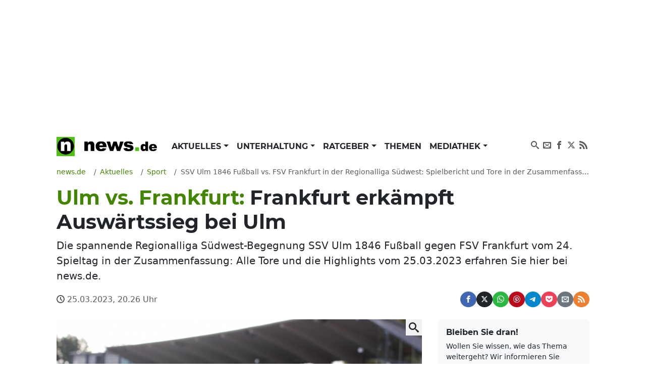

--- FILE ---
content_type: text/html; charset=UTF-8
request_url: https://www.news.de/sport/856809819/ssv-ulm-1846-fussball-vs-fsv-frankfurt-in-der-regionalliga-suedwest-spielbericht-und-tore-in-der-zusammenfassung/1/
body_size: 73992
content:
<!doctype html>
<html lang="de">

<head>
    <meta http-equiv="Content-Type" content="text/html; charset=utf-8">
    <meta name="viewport" content="width=device-width, initial-scale=1">
        <title>Ulm vs. Frankfurt: Frankfurt erkämpft Auswärtssieg bei Ulm | news.de</title>    <link rel="dns-prefetch" href="https://media.news.de">
    <link rel="preload" href="/module/newsfrontend/font/Montserrat-Bold.woff2" as="font" type="font/woff2"
        crossOrigin="anonymous" />
                                                                                                    <link href="/module/newsfrontend/css_min/g2_styles_r1765963595.css" media="screen" rel="stylesheet" type="text/css" />
<link href="https://www.news.de/amp/sport/856809819/ssv-ulm-1846-fussball-vs-fsv-frankfurt-in-der-regionalliga-suedwest-spielbericht-und-tore-in-der-zusammenfassung/1/" rel="amphtml" />
<link href="https://www.news.de/sport/856809819/ssv-ulm-1846-fussball-vs-fsv-frankfurt-in-der-regionalliga-suedwest-spielbericht-und-tore-in-der-zusammenfassung/1/" rel="canonical" />
                
    <!-- Google tag (gtag.js) -->
    <script async class="cmplazyload" data-cmp-vendor="s26" data-cmp-src="https://www.googletagmanager.com/gtag/js?id=G-WW8XSW37W8"></script>
    <script>
        window.dataLayer = window.dataLayer || [];
        function gtag(){dataLayer.push(arguments);}
        gtag('js', new Date());
        gtag('config', 'G-WW8XSW37W8');
                    gtag('event', 'record_page_metadata', {"author_short":"roj\/news.de","published_date":"2023-03-25 20:26:25","approved_date":"2023-03-22 18:23:02","src_article_id":"02ILRV2D1K000000VS5489B4VS7CGIFK"});
                    </script>
    
                    <meta property="fb:admins" content="100000514082124" />
    
    <meta name="twitter:card" content="summary" />
<meta name="twitter:site" content="@news_de" />
<meta name="keywords" content="Sport, Fußball" />
<meta name="description" content="Die spannende Regionalliga Südwest-Begegnung SSV Ulm 1846 Fußball gegen FSV Frankfurt vom 24. Spieltag in der Zusammenfassung:  Alle Tore und die Highlights vom 25.03.2023 erfahren Sie hier bei news.de." />
<meta name="news_keywords" content="FSV Frankfurt, Fußball, Regionalliga Südwest, Sport, SSV Ulm 1846 Fußball, Ulm" />
<meta name="robots" content="index,follow,noarchive,noodp,max-snippet:-1,max-image-preview:large,max-video-preview:-1" />
<meta name="verify-v1" content="0QiG4+YGfZKrTd0vSFF91rnz5wyW1zxdHvhPTStRTM8=" />
<meta name="p:domain_verify" content="f9f3636f5fbb41888b10e6b9086c39e6" />    
    
        <script type="text/javascript" src="/module/newsfrontend/js_min/g3_scripts_r1765963595.js"></script>
<script type="application/ld+json">
    {
	"publisher":{
		"logo":{
			"url":"https://www.news.de/module/newsfrontendmobile/img/logo_news.png",
			"width":329,
			"height":60,
			"@type":"ImageObject"
		},
		"@type":"Organization",
		"name":"news.de",
		"url":"https://www.news.de",
		"description":"news.de - mehr als Nachrichten"
	},
	"@context":"http://schema.org",
	"@type":"NewsArticle",
	"mainEntityOfPage":{
		"@type":"WebPage",
		"@id":"https://www.news.de/sport/856809819/ssv-ulm-1846-fussball-vs-fsv-frankfurt-in-der-regionalliga-suedwest-spielbericht-und-tore-in-der-zusammenfassung/1/"
	},
	"headline":"Ulm vs. Frankfurt: Frankfurt erk\u00e4mpft Ausw\u00e4rtssieg bei Ulm",
	"articleBody":"Ulm: Die Heimmannschaft SSV Ulm 1846 Fu\u00dfball trat am Samstag den 25.03.2023 gegen den Herausforderer FSV Frankfurt in der Regionalliga S\u00fcdwest (Fu\u00dfball-Regional-Verband S\u00fcdwest) am 24. Spieltag vor 3230 Zuschauern an. Ort der Austragung: Donaustadion. Das Spiel endete f\u00fcr die Teams mit einem 1 : 4. Der Gewinner FSV Frankfurt ging triumphierend vom Spielfeld. Gepfiffen wurde das Spiel in der Region S\u00fcdwestdeutschland von Jan Dennem\u00e4rker. Unterst\u00fctzt wurde er von seinen Assistenz Tobias Ewerhardy und Florian Stahl.  Das Ergebnis und die Fehleranalyse wird die Mannschaft um SSV Ulm 1846 Fu\u00dfball-Trainer Thomas W\u00f6rle bestimmt noch sehr lange besch\u00e4ftigen. Mit bislang 52 Punkten  steht die Heimmannschaft mit SSV Ulm 1846 Fu\u00dfball-Trainer Thomas W\u00f6rle nun auf Rang 1. Der Gegner unter FSV Frankfurt-Trainer Tim G\u00f6rner erzielte 39 Punkte und findet sich auf Platz 6 der Tabelle wieder.  Ulm gegen Frankfurt, 24. Spieltag der Regionalliga S\u00fcdwest: Alle Tore, alle Karten43. Minute: Frankfurt erzielt einen Treffer durch Sho Sannomiya.Stand zur Halbzeit: Nach 45 Minuten Spielzeit liegt der Spielstand bei 0 : 2.46. Minute: Es gibt einen Spielerwechsel bei Ulm: Hendrik Hansen geht vom Platz. F\u00fcr ihn kommt Lennart Stoll auf das Feld.48. Minute: FSV Frankfurt erzielt einen Treffer durch Giorgio Del Vecchio.5. Minute: Der Frankfurt-Spieler Amin Farouk schie\u00dft ein Tor.55. Minute: Ulm wechselt Marco Hingerl gegen Dennis Chessa.55. Minute: Der Ulm-Spieler Lukas Ahrend wird ausgewechselt. F\u00fcr ihn kommt Andreas Ludwig auf das Spielfeld.55. Minute: Ulm wechselt Moritz Hannemann gegen Romario R\u00f6sch.55. Minute: F\u00fcr einen Ulm-Spieler gibt es die Gelbe Karte.69. Minute: Der Ulm-Spieler Lucas R\u00f6ser wird ausgewechselt. F\u00fcr ihn kommt Patrick Dulleck auf das Spielfeld.70. Minute: Der FSV Frankfurt-Spieler Jihad Boutakhrit wird ausgewechselt. F\u00fcr ihn kommt Amid Khan Agha auf das Spielfeld.70. Minute: Es gibt einen Spielerwechsel bei Frankfurt: Onur \u00dcnl\u00fccifci geht vom Platz. F\u00fcr ihn kommt Oluwabori Ayompo Falaye auf das Feld.75. Minute: Ein Frankfurt-Spieler sieht die Gelbe Karte.77. Minute: Der SSV Ulm 1846 Fu\u00dfball-Spieler Nicolas Jann schie\u00dft ein Tor.78. Minute: Schiedsrichter Jan Dennem\u00e4rker zieht die gelbe Karte f\u00fcr SSV Ulm 1846 Fu\u00dfball-Spieler .87. Minute: F\u00fcr einen Frankfurt-Spieler gibt es die Gelbe Karte.89. Minute: FSV Frankfurt erzielt einen Treffer durch Oluwabori Ayompo Falaye.Endstand der Partie: Nach 90 Minuten Spielzeit steht das Ergebnis fest. Mit einem 1 : 4 gehen die Mannschaften vom Platz.Trotz eines vollen Einsatzes auf beiden Seiten konnte im Spiel SSV Ulm 1846 Fu\u00dfball gegen FSV Frankfurt keiner der Kicker zwei oder sogar noch mehr Treffer erzielen. Die Torsch\u00fctzen der Partie waren Sannomiya, Del Vecchio, Farouk, Jann und Falaye.  Ulm vs. Frankfurt: Die Tabelle des 24. Spieltages der Saison 22/23 in der Regionalliga S\u00fcdwestPlatzMannschaftSpieleSUNToreDiff.Pkt.1SSV Ulm 1846 Fu\u00dfball2415724024522Kickers Offenbach2414464216463TSV Steinbach Haiger2313645631454FC 08 Homburg2413564819445TSG Balingen Fu\u00dfball2411853710416FSV Frankfurt2412394210396TSG Hoffenheim U232311664210398VfB Stuttgart II249964313369Bahlinger SC241131032-336101. FSV Mainz 05 U232310583743511SG Barockstadt Fulda-Lehnerz2471073753112FC-Astoria Walldorf24771031-142813SGV Freiberg Fu\u00dfball24581127-172314VfR Aalen24941132-92215KSV Hessen Kassel24561324-152116VfR Wormatia Worms23451419-231717SV Eintracht Trier24351622-291418FC Rot-Wei\u00df Koblenz e.V.24251714-3211Stand der aktuellen Tabelle nach der Begegnung am 24. Spieltag, Ulm vs. Frankfurt (Start war 25.03.2023, 14:00 Uhr).  Folgen Sie News.de schon bei Facebook, Twitter, Pinterest und YouTube? Hier finden Sie brandhei\u00dfe News, aktuelle Videos und den direkten Draht zur Redaktion.  Hinweis: F\u00fcr unsere Fussball-Spielberichterstattung nutzen wir die Daten des Deutschen Fu\u00dfball-Bundes (DFB). Aufgrund der hohen Anzahl ausgetragener Spiele pro Spieltag werden diese Daten von unserer Redaktion nur stichprobenartig gepr\u00fcft. Hinweise nehmen wir unter hinweis@news.de entgegen.",
	"description":"Die spannende Regionalliga S\u00fcdwest-Begegnung SSV Ulm 1846 Fu\u00dfball gegen FSV Frankfurt vom 24. Spieltag in der Zusammenfassung:  Alle Tore und die Highlights vom 25.03.2023 erfahren Sie hier bei news.de.",
	"datePublished":"2023-03-25T20:26:25+01:00",
	"dateModified":"2023-03-25T20:26:25+01:00",
	"image":{
		"@type":"ImageObject",
		"url":"https://media.news.de/images/857394598/images/f7/61/cd4837f616f1d1148032b8f366ec/nopic/no_pic/1200/675/1/1/-/-/1024/576/-/-/alles-spiel-ssv-ulm-sie_857394598_1200x675_10fd2b03ce4c6dab7df6e9436cfc728b.jpg",
		"width":1200,
		"height":675,
		"caption":"Alles zum aktuellen Spiel des SSV Ulm lesen Sie hier auf news.de."
	},
	"author":{
		"@type":"Person",
		"name":"roj/news.de"
	}
}</script>
<script type="text/javascript">
    //<![CDATA[
                afterDOMContentLoaded(() => {
            initNlRegForm('newsletterFormBox');
            });

                //]]>
</script>        <link rel="preconnect" href="https://b.delivery.consentmanager.net">
    <link rel="preconnect" href="https://cdn.consentmanager.net">
    <link rel="preconnect" href="https://securepubads.g.doubleclick.net" crossorigin="anonymous">
<link rel="preconnect" href="https://cdn.h5v.eu" crossorigin="anonymous">

<!-- your ad tag -->
<script id="moli-ad-tag" async src="https://cdn.h5v.eu/publishers/news/assets/production/adtag.mjs"
 data-publisher-code="news"
 data-version="production"
></script>

<script type="text/javascript">
window.moli = window.moli || {
    que: []
};
window.moli.que.push(function(adTag) {
    // configure targeting
                        adTag.setTargeting('openrtb_page_cat', ["IAB17","IAB17-1","IAB17-3","IAB17-5","IAB17-20","IAB17-23","IAB17-25","IAB17-44"]);
            
    // start ad loading
    adTag.requestAds();
});
</script>

<script type="text/javascript">
window._taboola = window._taboola || [];
_taboola.push({article:'auto'});
!function (e, f, u, i) {
if (!document.getElementById(i)){
e.async = 1;
e.src = u;
e.id = i;
f.parentNode.insertBefore(e, f);
}
}(document.createElement('script'),
document.getElementsByTagName('script')[0],
'//cdn.taboola.com/libtrc/mmnewmedia-newsde/loader.js',
'tb_loader_script');
if(window.performance && typeof window.performance.mark == 'function')
{window.performance.mark('tbl_ic');}
</script>
<script async type="text/plain" class="cmplazyload" data-cmp-vendor="42" src="https://cdn.taboola.com/webpush/publishers/1724113/taboola-push-sdk.js"></script>
        <meta property="og:title" content="Ulm vs. Frankfurt: Frankfurt erkämpft Auswärtssieg bei Ulm" /><meta property="og:type" content="article" /><meta property="og:image" content="https://media.news.de/images/857394598/images/f7/61/cd4837f616f1d1148032b8f366ec/nopic/no_pic/1200/675/1/1/-/-/1024/576/-/-/alles-spiel-ssv-ulm-sie_857394598_1200x675_10fd2b03ce4c6dab7df6e9436cfc728b.jpg" /><meta property="og:url" content="https://www.news.de/sport/856809819/ssv-ulm-1846-fussball-vs-fsv-frankfurt-in-der-regionalliga-suedwest-spielbericht-und-tore-in-der-zusammenfassung/1/" /><meta property="fb:app_id" content="147021258669551" />    <meta property="og:site_name" content="News.de" />    </head>

<body>

    <!-- Consent Manager Tag -->
<script>if(!("gdprAppliesGlobally" in window)){window.gdprAppliesGlobally=true}if(!("cmp_id" in window)||window.cmp_id<1){window.cmp_id=0}if(!("cmp_cdid" in window)){window.cmp_cdid="26f118566492"}if(!("cmp_params" in window)){window.cmp_params=""}if(!("cmp_host" in window)){window.cmp_host="b.delivery.consentmanager.net"}if(!("cmp_cdn" in window)){window.cmp_cdn="cdn.consentmanager.net"}if(!("cmp_proto" in window)){window.cmp_proto="https:"}if(!("cmp_codesrc" in window)){window.cmp_codesrc="1"}window.cmp_getsupportedLangs=function(){var b=["DE","EN","FR","IT","NO","DA","FI","ES","PT","RO","BG","ET","EL","GA","HR","LV","LT","MT","NL","PL","SV","SK","SL","CS","HU","RU","SR","ZH","TR","UK","AR","BS"];if("cmp_customlanguages" in window){for(var a=0;a<window.cmp_customlanguages.length;a++){b.push(window.cmp_customlanguages[a].l.toUpperCase())}}return b};window.cmp_getRTLLangs=function(){var a=["AR"];if("cmp_customlanguages" in window){for(var b=0;b<window.cmp_customlanguages.length;b++){if("r" in window.cmp_customlanguages[b]&&window.cmp_customlanguages[b].r){a.push(window.cmp_customlanguages[b].l)}}}return a};window.cmp_getlang=function(a){if(typeof(a)!="boolean"){a=true}if(a&&typeof(cmp_getlang.usedlang)=="string"&&cmp_getlang.usedlang!==""){return cmp_getlang.usedlang}return window.cmp_getlangs()[0]};window.cmp_extractlang=function(a){if(a.indexOf("cmplang=")!=-1){a=a.substr(a.indexOf("cmplang=")+8,2).toUpperCase();if(a.indexOf("&")!=-1){a=a.substr(0,a.indexOf("&"))}}else{a=""}return a};window.cmp_getlangs=function(){var g=window.cmp_getsupportedLangs();var c=[];var f=location.hash;var e=location.search;var j="cmp_params" in window?window.cmp_params:"";var a="languages" in navigator?navigator.languages:[];if(cmp_extractlang(f)!=""){c.push(cmp_extractlang(f))}else{if(cmp_extractlang(e)!=""){c.push(cmp_extractlang(e))}else{if(cmp_extractlang(j)!=""){c.push(cmp_extractlang(j))}else{if("cmp_setlang" in window&&window.cmp_setlang!=""){c.push(window.cmp_setlang.toUpperCase())}else{if("cmp_langdetect" in window&&window.cmp_langdetect==1){c.push(window.cmp_getPageLang())}else{if(a.length>0){for(var d=0;d<a.length;d++){c.push(a[d])}}if("language" in navigator){c.push(navigator.language)}if("userLanguage" in navigator){c.push(navigator.userLanguage)}}}}}}var h=[];for(var d=0;d<c.length;d++){var b=c[d].toUpperCase();if(b.length<2){continue}if(g.indexOf(b)!=-1){h.push(b)}else{if(b.indexOf("-")!=-1){b=b.substr(0,2)}if(g.indexOf(b)!=-1){h.push(b)}}}if(h.length==0&&typeof(cmp_getlang.defaultlang)=="string"&&cmp_getlang.defaultlang!==""){return[cmp_getlang.defaultlang.toUpperCase()]}else{return h.length>0?h:["EN"]}};window.cmp_getPageLangs=function(){var a=window.cmp_getXMLLang();if(a!=""){a=[a.toUpperCase()]}else{a=[]}a=a.concat(window.cmp_getLangsFromURL());return a.length>0?a:["EN"]};window.cmp_getPageLang=function(){var a=window.cmp_getPageLangs();return a.length>0?a[0]:""};window.cmp_getLangsFromURL=function(){var c=window.cmp_getsupportedLangs();var b=location;var m="toUpperCase";var g=b.hostname[m]()+".";var a=b.pathname[m]()+"/";var f=[];for(var e=0;e<c.length;e++){var j=a.substring(0,c[e].length+1);if(g.substring(0,c[e].length+1)==c[e]+"."){f.push(c[e][m]())}else{if(c[e].length==5){var k=c[e].substring(3,5)+"-"+c[e].substring(0,2);if(g.substring(0,k.length+1)==k+"."){f.push(c[e][m]())}}else{if(j==c[e]+"/"||j=="/"+c[e]){f.push(c[e][m]())}else{if(j==c[e].replace("-","/")+"/"||j=="/"+c[e].replace("-","/")){f.push(c[e][m]())}else{if(c[e].length==5){var k=c[e].substring(3,5)+"-"+c[e].substring(0,2);var h=a.substring(0,k.length+1);if(h==k+"/"||h==k.replace("-","/")+"/"){f.push(c[e][m]())}}}}}}}return f};window.cmp_getXMLLang=function(){var c=document.getElementsByTagName("html");if(c.length>0){var c=c[0]}else{c=document.documentElement}if(c&&c.getAttribute){var a=c.getAttribute("xml:lang");if(typeof(a)!="string"||a==""){a=c.getAttribute("lang")}if(typeof(a)=="string"&&a!=""){var b=window.cmp_getsupportedLangs();return b.indexOf(a.toUpperCase())!=-1||b.indexOf(a.substr(0,2).toUpperCase())!=-1?a:""}else{return""}}};(function(){var B=document;var C=B.getElementsByTagName;var o=window;var t="";var h="";var k="";var D=function(e){var i="cmp_"+e;e="cmp"+e+"=";var d="";var l=e.length;var G=location;var H=G.hash;var w=G.search;var u=H.indexOf(e);var F=w.indexOf(e);if(u!=-1){d=H.substring(u+l,9999)}else{if(F!=-1){d=w.substring(F+l,9999)}else{return i in o&&typeof(o[i])!=="function"?o[i]:""}}var E=d.indexOf("&");if(E!=-1){d=d.substring(0,E)}return d};var j=D("lang");if(j!=""){t=j;k=t}else{if("cmp_getlang" in o){t=o.cmp_getlang().toLowerCase();h=o.cmp_getlangs().slice(0,3).join("_");k=o.cmp_getPageLangs().slice(0,3).join("_");if("cmp_customlanguages" in o){var m=o.cmp_customlanguages;for(var x=0;x<m.length;x++){var a=m[x].l.toLowerCase();if(a==t){t="en"}}}}}var q=("cmp_proto" in o)?o.cmp_proto:"https:";if(q!="http:"&&q!="https:"){q="https:"}var n=("cmp_ref" in o)?o.cmp_ref:location.href;if(n.length>300){n=n.substring(0,300)}var z=function(d){var I=B.createElement("script");I.setAttribute("data-cmp-ab","1");I.type="text/javascript";I.async=true;I.src=d;var H=["body","div","span","script","head"];var w="currentScript";var F="parentElement";var l="appendChild";var G="body";if(B[w]&&B[w][F]){B[w][F][l](I)}else{if(B[G]){B[G][l](I)}else{for(var u=0;u<H.length;u++){var E=C(H[u]);if(E.length>0){E[0][l](I);break}}}}};var b=D("design");var c=D("regulationkey");var y=D("gppkey");var s=D("att");var f=o.encodeURIComponent;var g=false;try{g=B.cookie.length>0}catch(A){g=false}var p=q+"//"+o.cmp_host+"/delivery/cmp.php?";p+=("cmp_id" in o&&o.cmp_id>0?"id="+o.cmp_id:"")+("cmp_cdid" in o?"&cdid="+o.cmp_cdid:"")+"&h="+f(n);p+=(b!=""?"&cmpdesign="+f(b):"")+(c!=""?"&cmpregulationkey="+f(c):"")+(y!=""?"&cmpgppkey="+f(y):"");p+=(s!=""?"&cmpatt="+f(s):"")+("cmp_params" in o?"&"+o.cmp_params:"")+(g?"&__cmpfcc=1":"");z(p+"&l="+f(t)+"&ls="+f(h)+"&lp="+f(k)+"&o="+(new Date()).getTime());var r="js";var v=D("debugunminimized")!=""?"":".min";if(D("debugcoverage")=="1"){r="instrumented";v=""}if(D("debugtest")=="1"){r="jstests";v=""}z(q+"//"+o.cmp_cdn+"/delivery/"+r+"/cmp_final"+v+".js")})();window.cmp_rc=function(c,b){var l="";try{l=document.cookie}catch(h){l=""}var j="";var f=0;var g=false;while(l!=""&&f<100){f++;while(l.substr(0,1)==" "){l=l.substr(1,l.length)}var k=l.substring(0,l.indexOf("="));if(l.indexOf(";")!=-1){var m=l.substring(l.indexOf("=")+1,l.indexOf(";"))}else{var m=l.substr(l.indexOf("=")+1,l.length)}if(c==k){j=m;g=true}var d=l.indexOf(";")+1;if(d==0){d=l.length}l=l.substring(d,l.length)}if(!g&&typeof(b)=="string"){j=b}return(j)};window.cmp_stub=function(){var a=arguments;__cmp.a=__cmp.a||[];if(!a.length){return __cmp.a}else{if(a[0]==="ping"){if(a[1]===2){a[2]({gdprApplies:gdprAppliesGlobally,cmpLoaded:false,cmpStatus:"stub",displayStatus:"hidden",apiVersion:"2.2",cmpId:31},true)}else{a[2](false,true)}}else{if(a[0]==="getUSPData"){a[2]({version:1,uspString:window.cmp_rc("__cmpccpausps","1---")},true)}else{if(a[0]==="getTCData"){__cmp.a.push([].slice.apply(a))}else{if(a[0]==="addEventListener"||a[0]==="removeEventListener"){__cmp.a.push([].slice.apply(a))}else{if(a.length==4&&a[3]===false){a[2]({},false)}else{__cmp.a.push([].slice.apply(a))}}}}}}};window.cmp_dsastub=function(){var a=arguments;a[0]="dsa."+a[0];window.cmp_gppstub(a)};window.cmp_gppstub=function(){var c=arguments;__gpp.q=__gpp.q||[];if(!c.length){return __gpp.q}var h=c[0];var g=c.length>1?c[1]:null;var f=c.length>2?c[2]:null;var a=null;var j=false;if(h==="ping"){a=window.cmp_gpp_ping();j=true}else{if(h==="addEventListener"){__gpp.e=__gpp.e||[];if(!("lastId" in __gpp)){__gpp.lastId=0}__gpp.lastId++;var d=__gpp.lastId;__gpp.e.push({id:d,callback:g});a={eventName:"listenerRegistered",listenerId:d,data:true,pingData:window.cmp_gpp_ping()};j=true}else{if(h==="removeEventListener"){__gpp.e=__gpp.e||[];a=false;for(var e=0;e<__gpp.e.length;e++){if(__gpp.e[e].id==f){__gpp.e[e].splice(e,1);a=true;break}}j=true}else{__gpp.q.push([].slice.apply(c))}}}if(a!==null&&typeof(g)==="function"){g(a,j)}};window.cmp_gpp_ping=function(){return{gppVersion:"1.1",cmpStatus:"stub",cmpDisplayStatus:"hidden",signalStatus:"not ready",supportedAPIs:["2:tcfeuv2","5:tcfcav1","7:usnat","8:usca","9:usva","10:usco","11:usut","12:usct"],cmpId:31,sectionList:[],applicableSections:[0],gppString:"",parsedSections:{}}};window.cmp_addFrame=function(b){if(!window.frames[b]){if(document.body){var a=document.createElement("iframe");a.style.cssText="display:none";if("cmp_cdn" in window&&"cmp_ultrablocking" in window&&window.cmp_ultrablocking>0){a.src="//"+window.cmp_cdn+"/delivery/empty.html"}a.name=b;a.setAttribute("title","Intentionally hidden, please ignore");a.setAttribute("role","none");a.setAttribute("tabindex","-1");document.body.appendChild(a)}else{window.setTimeout(window.cmp_addFrame,10,b)}}};window.cmp_msghandler=function(d){var a=typeof d.data==="string";try{var c=a?JSON.parse(d.data):d.data}catch(f){var c=null}if(typeof(c)==="object"&&c!==null&&"__cmpCall" in c){var b=c.__cmpCall;window.__cmp(b.command,b.parameter,function(h,g){var e={__cmpReturn:{returnValue:h,success:g,callId:b.callId}};d.source.postMessage(a?JSON.stringify(e):e,"*")})}if(typeof(c)==="object"&&c!==null&&"__uspapiCall" in c){var b=c.__uspapiCall;window.__uspapi(b.command,b.version,function(h,g){var e={__uspapiReturn:{returnValue:h,success:g,callId:b.callId}};d.source.postMessage(a?JSON.stringify(e):e,"*")})}if(typeof(c)==="object"&&c!==null&&"__tcfapiCall" in c){var b=c.__tcfapiCall;window.__tcfapi(b.command,b.version,function(h,g){var e={__tcfapiReturn:{returnValue:h,success:g,callId:b.callId}};d.source.postMessage(a?JSON.stringify(e):e,"*")},b.parameter)}if(typeof(c)==="object"&&c!==null&&"__gppCall" in c){var b=c.__gppCall;window.__gpp(b.command,function(h,g){var e={__gppReturn:{returnValue:h,success:g,callId:b.callId}};d.source.postMessage(a?JSON.stringify(e):e,"*")},"parameter" in b?b.parameter:null,"version" in b?b.version:1)}if(typeof(c)==="object"&&c!==null&&"__dsaCall" in c){var b=c.__dsaCall;window.__dsa(b.command,function(h,g){var e={__dsaReturn:{returnValue:h,success:g,callId:b.callId}};d.source.postMessage(a?JSON.stringify(e):e,"*")},"parameter" in b?b.parameter:null,"version" in b?b.version:1)}};window.cmp_setStub=function(a){if(!(a in window)||(typeof(window[a])!=="function"&&typeof(window[a])!=="object"&&(typeof(window[a])==="undefined"||window[a]!==null))){window[a]=window.cmp_stub;window[a].msgHandler=window.cmp_msghandler;window.addEventListener("message",window.cmp_msghandler,false)}};window.cmp_setGppStub=function(a){if(!(a in window)||(typeof(window[a])!=="function"&&typeof(window[a])!=="object"&&(typeof(window[a])==="undefined"||window[a]!==null))){window[a]=window.cmp_gppstub;window[a].msgHandler=window.cmp_msghandler;window.addEventListener("message",window.cmp_msghandler,false)}};if(!("cmp_noiframepixel" in window)){window.cmp_addFrame("__cmpLocator")}if((!("cmp_disableusp" in window)||!window.cmp_disableusp)&&!("cmp_noiframepixel" in window)){window.cmp_addFrame("__uspapiLocator")}if((!("cmp_disabletcf" in window)||!window.cmp_disabletcf)&&!("cmp_noiframepixel" in window)){window.cmp_addFrame("__tcfapiLocator")}if((!("cmp_disablegpp" in window)||!window.cmp_disablegpp)&&!("cmp_noiframepixel" in window)){window.cmp_addFrame("__gppLocator")}if((!("cmp_disabledsa" in window)||!window.cmp_disabledsa)&&!("cmp_noiframepixel" in window)){window.cmp_addFrame("__dsaLocator")}window.cmp_setStub("__cmp");if(!("cmp_disabletcf" in window)||!window.cmp_disabletcf){window.cmp_setStub("__tcfapi")}if(!("cmp_disableusp" in window)||!window.cmp_disableusp){window.cmp_setStub("__uspapi")}if(!("cmp_disablegpp" in window)||!window.cmp_disablegpp){window.cmp_setGppStub("__gpp")}if(!("cmp_disabledsa" in window)||!window.cmp_disabledsa){window.cmp_setGppStub("__dsa")};</script>

    <div class="wrapper ">

        <div id="news_sitebar_left"></div>
        <div class="position-relative bg-white">

            
                        <div class="header-ad d-flex justify-content-center align-items-center full-width" data-ref="header-ad">
                            <div id="news_header" class="d-flex justify-content-center"></div>
                            <button class="header-ad--button position-fixed d-block d-lg-none shadow-sm border-0 cursor-pointer" type="button" data-ref="header-ad-close-button" aria-label="Close ad"></button>
                        </div>
                    
            <div class="p-lg-3">
                <header>
    <nav class="navbar navbar-expand-lg navbar-light py-0 mb-3" aria-label="primary navigation">
        <div class="container-fluid">

                        <div class="navbar-brand me-0" itemscope="" itemtype="http://schema.org/Organization">
                <a class="news-logo" itemprop="url" href="/">
                    <span itemprop="name" hidden class="hidden">news.de</span>
                    <span itemprop="description" hidden>mehr als Nachrichten</span>
                    <span itemprop="logo" itemscope="" itemtype="http://schema.org/ImageObject">
                        <meta itemprop="name" content="Logo news.de">
                        <img src="/module/newsfrontend/img/news.de-logo.png" width="220" height="38" itemprop="contentURL"
                            alt="news.de logo">
                    </span>
                </a>
            </div>

                        <button class="navbar-toggler" type="button" data-bs-toggle="collapse" data-bs-target="#navbarNav"
                aria-controls="navbarNav" aria-expanded="false" aria-label="Toggle navigation">
                <span hidden>Menu</span>
                <svg aria-label="Menu anzeigen" class="iconmoon navbar-toggler-icon navbar-toggler-icon-show">
                    <use xlink:href="#icon-menu"></use>
                </svg>
                <svg aria-label="Menu ausblenden" class="iconmoon navbar-toggler-icon navbar-toggler-icon-hide">
                    <use xlink:href="#icon-cross"></use>
                </svg>
            </button>

                        <div class="collapse navbar-collapse" id="navbarNav">
                        <ul class="navbar-nav me-auto">
                                <li class="nav-item dropdown">
            <a class="nav-link dropdown-toggle"
                                href="/aktuelles/849808450/"
                 aria-haspopup="true"                                                 id="nav-link_aktuelles" role="button"
                data-bs-toggle="dropdown" aria-expanded="false" >
                Aktuelles            </a>
                        <ul class="dropdown-menu shadow border-0" aria-label="submenu"
                aria-labelledby="nav-link_aktuelles">
                                                                <li>
                    <a class="dropdown-item "
                        href="/aktuelles/politik/364367598/1/"
                        >
                        Politik                    </a>
                </li>
                                                                                <li>
                    <a class="dropdown-item "
                        href="/aktuelles/wirtschaft/364371168/1/"
                        >
                        Wirtschaft                    </a>
                </li>
                                                                                <li>
                    <a class="dropdown-item "
                        href="/aktuelles/panorama/364370929/1/"
                        >
                        Panorama                    </a>
                </li>
                                                                                <li>
                    <a class="dropdown-item "
                        href="/aktuelles/sport/364371176/1/"
                         class="active">
                        Sport                    </a>
                </li>
                                                                                <li>
                    <a class="dropdown-item "
                        href="/aktuelles/lokales/849808580/1/"
                        >
                        Lokales                    </a>
                </li>
                                                                                <li>
                    <a class="dropdown-item "
                        href="/aktuelles/ausland/849808584/1/"
                        >
                        Ausland                    </a>
                </li>
                                                                                <li>
                    <a class="dropdown-item "
                        href="/aktuelles/verbraucher/849808592/1/"
                        >
                        Verbraucher                    </a>
                </li>
                                            </ul>
                    </li>
                                        <li class="nav-item dropdown">
            <a class="nav-link dropdown-toggle"
                                href="/unterhaltung/849808446/"
                 aria-haspopup="true"                                                 id="nav-link_unterhaltung" role="button"
                data-bs-toggle="dropdown" aria-expanded="false" >
                Unterhaltung            </a>
                        <ul class="dropdown-menu shadow border-0" aria-label="submenu"
                aria-labelledby="nav-link_unterhaltung">
                                                                <li>
                    <a class="dropdown-item "
                        href="/unterhaltung/promis/849808447/1/"
                        >
                        Promis                    </a>
                </li>
                                                                                <li>
                    <a class="dropdown-item "
                        href="/unterhaltung/tv/849808448/1/"
                        >
                        TV                    </a>
                </li>
                                                                                <li>
                    <a class="dropdown-item "
                        href="/unterhaltung/tv-aktuell/849808510/1/"
                        >
                        TV Aktuell                    </a>
                </li>
                                                                                <li>
                    <a class="dropdown-item "
                        href="/unterhaltung/film/849808449/1/"
                        >
                        Film                    </a>
                </li>
                                                                                <li>
                    <a class="dropdown-item "
                        href="/unterhaltung/medien/364371200/1/"
                        >
                        Medien                    </a>
                </li>
                                            </ul>
                    </li>
                                        <li class="nav-item dropdown">
            <a class="nav-link dropdown-toggle"
                                href="/ratgeber/849808444/"
                 aria-haspopup="true"                                                 id="nav-link_ratgeber" role="button"
                data-bs-toggle="dropdown" aria-expanded="false" >
                Ratgeber            </a>
                        <ul class="dropdown-menu shadow border-0" aria-label="submenu"
                aria-labelledby="nav-link_ratgeber">
                                                                <li>
                    <a class="dropdown-item "
                        href="/ratgeber/gesundheit/364371216/1/"
                        >
                        Gesundheit                    </a>
                </li>
                                                                                <li>
                    <a class="dropdown-item "
                        href="/ratgeber/karriere/849808445/1/"
                        >
                        Karriere                    </a>
                </li>
                                                                                <li>
                    <a class="dropdown-item "
                        href="/ratgeber/horoskope/849808576/1/"
                        >
                        Horoskope                    </a>
                </li>
                                                                                <li>
                    <a class="dropdown-item "
                        href="/ratgeber/reisen-und-leben/364371208/1/"
                        >
                        Reisen &amp; Leben                    </a>
                </li>
                                                                                <li>
                    <a class="dropdown-item "
                        href="/ratgeber/auto/364371184/1/"
                        >
                        Auto                    </a>
                </li>
                                                                                <li>
                    <a class="dropdown-item "
                        href="/ratgeber/technik/364371192/1/"
                        >
                        Technik                    </a>
                </li>
                                            </ul>
                    </li>
                                        <li class="nav-item">
            <a class="nav-link"
                                href="/thema/"
                                                 >
                Themen            </a>
                    </li>
                                        <li class="nav-item dropdown">
            <a class="nav-link dropdown-toggle"
                                href="/mediathek/"
                 aria-haspopup="true"                                                 id="nav-link_mediathek" role="button"
                data-bs-toggle="dropdown" aria-expanded="false" >
                Mediathek            </a>
                        <ul class="dropdown-menu shadow border-0" aria-label="submenu"
                aria-labelledby="nav-link_mediathek">
                                                                <li>
                    <a class="dropdown-item "
                        href="/video/1/"
                        >
                        Video                    </a>
                </li>
                                                                                <li>
                    <a class="dropdown-item "
                        href="/fotostrecke/1/"
                        >
                        Fotostrecken                    </a>
                </li>
                                                                                <li>
                    <a class="dropdown-item "
                        href="/fotostrecke/850722254/die-bilder-des-tages/1/"
                        >
                        Bilder des Tages                    </a>
                </li>
                                            </ul>
                    </li>
                    </ul>

        <ul class="navbar-nav navbar-nav_social">
        <li class="nav-item">
            <a href="https://www.news.de/search/" class="nav-link">
                <svg aria-hidden="true" class="iconmoon">
                    <use xlink:href="#icon-search"></use>
                </svg>
                <span hidden>Suchen</span>
            </a>
        </li>

        <li class="nav-item">
            <a rel="nofollow"
                href="https://www.news.de/newsletter/newsletter/"
                class="nav-link">
                <svg aria-hidden="true" class="iconmoon">
                    <use xlink:href="#icon-envelop"></use>
                </svg>
                <span hidden>Newsletter</span>
            </a>
        </li>

        <li class="nav-item">
            <a href="https://www.facebook.com/News.de/" target="_blank" rel="nofollow" title="News.de bei Facebook"
                class="nav-link">
                <svg aria-hidden="true" class="iconmoon">
                    <use xlink:href="#icon-facebook"></use>
                </svg>
                <span hidden>News.de bei Facebook</span>
            </a>
        </li>

        <li class="nav-item">
            <a href="https://x.com/news_de" target="_blank" rel="nofollow" title="News.de bei X"
                class="nav-link">
                <svg aria-hidden="true" class="iconmoon">
                    <use xlink:href="#icon-x"></use>
                </svg>                
                <span hidden>News.de bei X</span>
            </a>
        </li>

        <li class="nav-item">
            <a href="https://www.news.de/rss/" target="_blank" rel="nofollow" title="RSS-Feed von News.de"
                class="nav-link">
                <svg aria-hidden="true" class="iconmoon">
                    <use xlink:href="#icon-rss"></use>
                </svg>
                <span hidden>RSS-Feed von News.de</span>
            </a>
        </li>
    </ul>            </div>
        </div>
    </nav>

    <!-- <header class="header">
    </header> -->

    <noscript class="msg error">
        Achtung, Sie haben Javascript deaktiviert. Die Webseite kann unter Umständen nicht korrekt dargestellt werden oder
        einige Funktionen fehlerhaft sein.
    </noscript>
</header>
                <main>

                    
<nav aria-label="breadcrumb navigation" itemscope itemtype="http://schema.org/BreadcrumbList">
    <ol class="breadcrumb mt-3 w-100 flex-nowrap text-nowrap overflow-auto" tabindex="0">
        
<li class="breadcrumb-item "
    itemprop="itemListElement" itemscope itemtype="http://schema.org/ListItem"
    >
            <a title="news.de" itemprop="item" href="https://www.news.de/"><span itemprop="name">news.de</span></a>        
    
                        <meta itemprop="position" content="1" />
</li>
<li class="breadcrumb-item "
    itemprop="itemListElement" itemscope itemtype="http://schema.org/ListItem"
    >
    
    
                <a title="Aktuelles" href="https://www.news.de/aktuelles/849808450/" itemprop="item">
        <span itemprop="name">
            Aktuelles        </span>
    </a>
                <meta itemprop="position" content="2" />
</li>
<li class="breadcrumb-item "
    itemprop="itemListElement" itemscope itemtype="http://schema.org/ListItem"
    >
    
    
                <a title="Sport" href="https://www.news.de/aktuelles/sport/364371176/1/" itemprop="item">
        <span itemprop="name">
            Sport        </span>
    </a>
                <meta itemprop="position" content="3" />
</li>
<li class="breadcrumb-item  active text-truncate"
    itemprop="itemListElement" itemscope itemtype="http://schema.org/ListItem"
     aria-current="page" >
    
    
            <span itemprop="name">SSV Ulm 1846 Fußball vs. FSV Frankfurt in der Regionalliga Südwest: Spielbericht und Tore in der Zusammenfassung</span>
        <meta itemprop="item" content="https://www.news.de/sport/856809819/ssv-ulm-1846-fussball-vs-fsv-frankfurt-in-der-regionalliga-suedwest-spielbericht-und-tore-in-der-zusammenfassung/1/">
        <meta itemprop="position" content="4" />
</li>
    </ol>
</nav>


                    
<script type="text/javascript">TrackPage.add("856809819", "CmsArticle", "");TrackPage.send();</script>
<div id="856809819" class="articleIdInfo hidden"></div>


<div class="articleContent ">

    <div class="articleContent__top mb-4">

                <h1>
            <span class="text-primary">Ulm vs. Frankfurt: </span>Frankfurt erkämpft Auswärtssieg bei Ulm        </h1>
        
                        <p class="lead">
                        Die spannende Regionalliga Südwest-Begegnung SSV Ulm 1846 Fußball gegen FSV Frankfurt vom 24. Spieltag in der Zusammenfassung:  Alle Tore und die Highlights vom 25.03.2023 erfahren Sie hier bei news.de.                    </p>
        
                <div class="d-md-flex justify-content-between align-items-center">
            <p id="byline" class="text-muted mb-md-0">
                        <svg class="iconmoon icon-clock">
                <use xlink:href="#icon-clock"></use>
            </svg>
            <time datetime="2023-03-25T20:26:00">
                25.03.2023, 20.26</time> Uhr
            </p> 
            

<div class="socialButtons d-flex align-items-center justify-content-center gap-1" aria-label="Social Media teilen Buttons">

        <script>
        document.addEventListener('DOMContentLoaded', function () {
            
            // get all browser native share buttons
            const sharebtns = document.querySelectorAll(".btn-share");

            // check if navigator.share is available
            if (navigator.share && sharebtns.length > 0) {

                // assign click event listener to the button
                sharebtns.forEach(e => {
                    e.addEventListener("click", event => {
                        event.preventDefault();
                        // use navigator.share to share the content
                    navigator
                    .share({"title":"Ulm vs. Frankfurt: Frankfurt erk\u00e4mpft Ausw\u00e4rtssieg bei Ulm","url":"https:\/\/www.news.de\/sport\/856809819\/ssv-ulm-1846-fussball-vs-fsv-frankfurt-in-der-regionalliga-suedwest-spielbericht-und-tore-in-der-zusammenfassung\/1\/"})
                    .catch(function (error) {
                            console.error('Error sharing:', error);
                        });                    
                    });
                });  

            } else {
                // hide the button if navigator.share is not available
                sharebtns.forEach(e => {
                    e.style.display = 'none';
                });
            }
        });
    </script>

    <button class="btn btn-primary btn-share d-lg-none btn-sm rounded-circle">
        <svg class="iconmoon mr-0">
            <use xlink:href="#icon-share"></use>
        </svg><span class="visually-hidden">Teilen</span>
    </button>

        <a href="https://www.facebook.com/sharer/sharer.php?u=https://www.news.de/sport/856809819/ssv-ulm-1846-fussball-vs-fsv-frankfurt-in-der-regionalliga-suedwest-spielbericht-und-tore-in-der-zusammenfassung/1/" target="_blank" role="button"
        class="btn btn-facebook btn-sm rounded-circle">
        <svg class="iconmoon mr-0">
            <use xlink:href="#icon-facebook"></use>
        </svg><span class="visually-hidden-focusable">Teilen auf Facebook</span>
    </a>    

            <a href="https://twitter.com/intent/tweet?text=Ulm+vs.+Frankfurt%3A+Frankfurt+erk%C3%A4mpft+Ausw%C3%A4rtssieg+bei+Ulm&url=https://www.news.de/sport/856809819/ssv-ulm-1846-fussball-vs-fsv-frankfurt-in-der-regionalliga-suedwest-spielbericht-und-tore-in-der-zusammenfassung/1/"
        target="_blank" role="button" class="btn btn-dark btn-sm rounded-circle">
        <svg class="iconmoon mr-0">
            <use xlink:href="#icon-x"></use>
        </svg><span class="visually-hidden-focusable">Post auf X</span>
    </a>

        <a href="https://wa.me/?text=Ulm+vs.+Frankfurt%3A+Frankfurt+erk%C3%A4mpft+Ausw%C3%A4rtssieg+bei+Ulm%0Ahttps://www.news.de/sport/856809819/ssv-ulm-1846-fussball-vs-fsv-frankfurt-in-der-regionalliga-suedwest-spielbericht-und-tore-in-der-zusammenfassung/1/"
        target="_blank" role="button" rel="nofollow" class="btn btn-whatsapp btn-sm rounded-circle">
        <svg class="iconmoon mr-0">
            <use xlink:href="#icon-whatsapp"></use>
        </svg><span class="visually-hidden-focusable">Teilen auf Whatsapp</span>
    </a>

                    
        <a href="https://pinterest.com/pin/create/button/?url=https://www.news.de/sport/856809819/ssv-ulm-1846-fussball-vs-fsv-frankfurt-in-der-regionalliga-suedwest-spielbericht-und-tore-in-der-zusammenfassung/1/&media=https://media.news.de/images/857394598/images/f7/61/cd4837f616f1d1148032b8f366ec/nopic/no_pic/1200/675/1/1/-/-/1024/576/-/-/alles-spiel-ssv-ulm-sie_857394598_1200x675_10fd2b03ce4c6dab7df6e9436cfc728b.jpg&description=Ulm+vs.+Frankfurt%3A+Frankfurt+erk%C3%A4mpft+Ausw%C3%A4rtssieg+bei+Ulm" target="_blank" role="button" rel="nofollow" class="btn btn-pinterest btn-sm rounded-circle">
        <svg class="iconmoon mr-0"><use xlink:href="#icon-pinterest"></use></svg><span class="visually-hidden-focusable">Teilen auf Pinterest</span>
        </a>     
           

        <a href="https://telegram.me/share/url?url=https://www.news.de/sport/856809819/ssv-ulm-1846-fussball-vs-fsv-frankfurt-in-der-regionalliga-suedwest-spielbericht-und-tore-in-der-zusammenfassung/1/"
        target="_blank" role="button" rel="nofollow" class="btn btn-telegram btn-sm rounded-circle">
        <svg class="iconmoon mr-0">
            <use xlink:href="#icon-telegram"></use>
        </svg><span class="visually-hidden-focusable">Teilen auf Telegram</span>
    </a>    

        <a href="https://widgets.getpocket.com/v1/popup?url=https://www.news.de/sport/856809819/ssv-ulm-1846-fussball-vs-fsv-frankfurt-in-der-regionalliga-suedwest-spielbericht-und-tore-in-der-zusammenfassung/1/" target="_blank" role="button"
        onclick="window.open(this.href, 'pocketSave', 'width=500,height=500'); return false;"
        class="btn btn-pocket btn-sm rounded-circle">
        <svg class="iconmoon mr-0">
            <use xlink:href="#icon-pocket"></use>
        </svg><span class="visually-hidden-focusable">Pocket</span>
    </a>

        <a href="https://www.news.de/newsletter/newsletter/" class="btn btn-secondary btn-sm rounded-circle">
        <svg class="iconmoon mr-0">
            <use xlink:href="#icon-envelop"></use>
        </svg><abbr>newsletter</abbr></a>

        <a class="d-none d-lg-inline-block btn btn-rss btn-sm rounded-circle" target="_blank" role="button" rel="nofollow" href="/rss/364371176/sport/"><svg class="iconmoon mr-0"><use xlink:href="#icon-rss"></use></svg><abbr>RSS</abbr></a>
</div>        </div>       

    </div>
    <div class="gridwrapper">
        <div class="main">
            <div id="top" class="lcol lineSpace">

                                
                <main class="cntbox art-long pt-0" id="articlebox">

                    
<div class="full-width mb-3">

        <figure class="position-relative">
        <img src="https://media.news.de/images/857394598/images/f7/61/cd4837f616f1d1148032b8f366ec/nopic/no_pic/1200/675/1/1/-/-/1024/576/-/-/alles-spiel-ssv-ulm-sie_857394598_1200x675_10fd2b03ce4c6dab7df6e9436cfc728b.jpg" alt="Alles zum aktuellen Spiel des SSV Ulm lesen Sie hier auf news.de. (Foto)" title="Alles zum aktuellen Spiel des SSV Ulm lesen Sie hier auf news.de."
                        width="1200 "
            height="675"  class="img-cover" />
                <a href="https://media.news.de/resources/images/f7/61/cd4837f616f1d1148032b8f366ec.jpg"
            class="lupImages largeimage" title="Bild vergrößern">
            <svg class="iconmoon">
                <use xlink:href="#icon-search"></use>
            </svg>
            <abbr>Suche</abbr>

        </a>
        
        <figcaption class="d-block small text-secondary p-2 bg-light border-bottom">
            Alles zum aktuellen Spiel des SSV Ulm lesen Sie hier auf news.de.            <span class="d-block">Bild: SSV Ulm</span>
        </figcaption>

    </figure>

</div>
                    <div id="news_content_1"></div>
                    <div class="articleContent__main">

                        
                        <p><a href="https://www.news.de/thema/ulm/1/"><strong>Ulm</strong></a>: Die Heimmannschaft <strong>SSV Ulm 1846 <a href="https://www.news.de/thema/fussball/1/"><strong>Fußball</strong></a></strong> trat am Samstag den 25.03.2023 gegen den Herausforderer <strong><a href="https://www.news.de/thema/fsv-frankfurt/1/"><strong>FSV Frankfurt</strong></a></strong> in der <a href="https://www.news.de/thema/regionalliga-suedwest/1/"><strong>Regionalliga Südwest</strong></a> (Fußball-Regional-Verband Südwest) am 24. Spieltag vor 3230 Zuschauern an. Ort der Austragung: Donaustadion. Das Spiel endete für die Teams mit einem <strong>1 : 4</strong>. Der Gewinner FSV Frankfurt ging triumphierend vom Spielfeld. Gepfiffen wurde das Spiel in der Region Südwestdeutschland von Jan Dennemärker. Unterstützt wurde er von seinen Assistenz Tobias Ewerhardy und Florian Stahl.  </p><p></p><p>Das Ergebnis und die Fehleranalyse wird die Mannschaft um <a href="https://www.news.de/thema/ssv-ulm-1846-fussball/1/"><strong>SSV Ulm 1846 Fußball</strong></a>-Trainer Thomas Wörle bestimmt noch sehr lange beschäftigen. Mit bislang 52 Punkten  steht die Heimmannschaft mit SSV Ulm 1846 Fußball-Trainer Thomas Wörle nun auf Rang 1. Der Gegner unter FSV Frankfurt-Trainer Tim Görner erzielte 39 Punkte und findet sich auf Platz 6 der Tabelle wieder.  </p><h2>Ulm gegen Frankfurt, 24. Spieltag der Regionalliga Südwest: Alle Tore, alle Karten</h2><p><strong>43. Minute</strong>: Frankfurt erzielt einen Treffer durch Sho Sannomiya.<br /><strong>Stand zur Halbzeit</strong>: Nach 45 Minuten Spielzeit liegt der Spielstand bei 0 : 2.<br /><strong>46. Minute</strong>: Es gibt einen Spielerwechsel bei Ulm: Hendrik Hansen geht vom Platz. Für ihn kommt Lennart Stoll auf das Feld.<br /><strong>48. Minute</strong>: FSV Frankfurt erzielt einen Treffer durch Giorgio Del Vecchio.<br /><strong>5. Minute</strong>: Der Frankfurt-Spieler Amin Farouk schießt ein Tor.<br /><strong>55. Minute</strong>: Ulm wechselt Marco Hingerl gegen Dennis Chessa.<br /><strong>55. Minute</strong>: Der Ulm-Spieler Lukas Ahrend wird ausgewechselt. Für ihn kommt Andreas Ludwig auf das Spielfeld.<br /><strong>55. Minute</strong>: Ulm wechselt Moritz Hannemann gegen Romario Rösch.<br /><strong>55. Minute</strong>: Für einen Ulm-Spieler gibt es die Gelbe Karte.<br /><strong>69. Minute</strong>: Der Ulm-Spieler Lucas Röser wird ausgewechselt. Für ihn kommt Patrick Dulleck auf das Spielfeld.<br /><strong>70. Minute</strong>: Der FSV Frankfurt-Spieler Jihad Boutakhrit wird ausgewechselt. Für ihn kommt Amid Khan Agha auf das Spielfeld.<br /><strong>70. Minute</strong>: Es gibt einen Spielerwechsel bei Frankfurt: Onur Ünlücifci geht vom Platz. Für ihn kommt Oluwabori Ayompo Falaye auf das Feld.<br /><strong>75. Minute</strong>: Ein Frankfurt-Spieler sieht die Gelbe Karte.<br /><strong>77. Minute</strong>: Der SSV Ulm 1846 Fußball-Spieler Nicolas Jann schießt ein Tor.<br /><strong>78. Minute</strong>: Schiedsrichter Jan Dennemärker zieht die gelbe Karte für SSV Ulm 1846 Fußball-Spieler .<br /><strong>87. Minute</strong>: Für einen Frankfurt-Spieler gibt es die Gelbe Karte.<br /><strong>89. Minute</strong>: FSV Frankfurt erzielt einen Treffer durch Oluwabori Ayompo Falaye.<br /><strong>Endstand der Partie</strong>: Nach 90 Minuten Spielzeit steht das Ergebnis fest. Mit einem 1 : 4 gehen die Mannschaften vom Platz.<br />Trotz eines vollen Einsatzes auf beiden Seiten konnte im Spiel SSV Ulm 1846 Fußball gegen FSV Frankfurt keiner der Kicker zwei oder sogar noch mehr Treffer erzielen. Die Torschützen der Partie waren Sannomiya, Del Vecchio, Farouk, Jann und Falaye.  </p><h2>Ulm vs. Frankfurt: Die Tabelle des 24. Spieltages der Saison 22/23 in der Regionalliga Südwest</h2><div id="news_content_2"></div><table><thead><tr><th style="text-align: center;">Platz</th><th style="text-align: center;">Mannschaft</th><th style="text-align: center;">Spiele</th><th style="text-align: center;">S</th><th style="text-align: center;">U</th><th style="text-align: center;">N</th><th style="text-align: center;">Tore</th><th style="text-align: center;">Diff.</th><th style="text-align: center;">Pkt.</th></tr></thead><tbody><tr><td style="text-align: center;">1</td><td style="text-align: center;">SSV Ulm 1846 Fußball</td><td style="text-align: center;">24</td><td style="text-align: center;">15</td><td style="text-align: center;">7</td><td style="text-align: center;">2</td><td style="text-align: center;">40</td><td style="text-align: center;">24</td><td style="text-align: center;"><strong>52</strong></td></tr><tr><td style="text-align: center;">2</td><td style="text-align: center;">Kickers Offenbach</td><td style="text-align: center;">24</td><td style="text-align: center;">14</td><td style="text-align: center;">4</td><td style="text-align: center;">6</td><td style="text-align: center;">42</td><td style="text-align: center;">16</td><td style="text-align: center;"><strong>46</strong></td></tr><tr><td style="text-align: center;">3</td><td style="text-align: center;">TSV Steinbach Haiger</td><td style="text-align: center;">23</td><td style="text-align: center;">13</td><td style="text-align: center;">6</td><td style="text-align: center;">4</td><td style="text-align: center;">56</td><td style="text-align: center;">31</td><td style="text-align: center;"><strong>45</strong></td></tr><tr><td style="text-align: center;">4</td><td style="text-align: center;">FC 08 Homburg</td><td style="text-align: center;">24</td><td style="text-align: center;">13</td><td style="text-align: center;">5</td><td style="text-align: center;">6</td><td style="text-align: center;">48</td><td style="text-align: center;">19</td><td style="text-align: center;"><strong>44</strong></td></tr><tr><td style="text-align: center;">5</td><td style="text-align: center;">TSG Balingen Fußball</td><td style="text-align: center;">24</td><td style="text-align: center;">11</td><td style="text-align: center;">8</td><td style="text-align: center;">5</td><td style="text-align: center;">37</td><td style="text-align: center;">10</td><td style="text-align: center;"><strong>41</strong></td></tr><tr><td style="text-align: center;">6</td><td style="text-align: center;">FSV Frankfurt</td><td style="text-align: center;">24</td><td style="text-align: center;">12</td><td style="text-align: center;">3</td><td style="text-align: center;">9</td><td style="text-align: center;">42</td><td style="text-align: center;">10</td><td style="text-align: center;"><strong>39</strong></td></tr><tr><td style="text-align: center;">6</td><td style="text-align: center;">TSG Hoffenheim U23</td><td style="text-align: center;">23</td><td style="text-align: center;">11</td><td style="text-align: center;">6</td><td style="text-align: center;">6</td><td style="text-align: center;">42</td><td style="text-align: center;">10</td><td style="text-align: center;"><strong>39</strong></td></tr><tr><td style="text-align: center;">8</td><td style="text-align: center;">VfB Stuttgart II</td><td style="text-align: center;">24</td><td style="text-align: center;">9</td><td style="text-align: center;">9</td><td style="text-align: center;">6</td><td style="text-align: center;">43</td><td style="text-align: center;">13</td><td style="text-align: center;"><strong>36</strong></td></tr><tr><td style="text-align: center;">9</td><td style="text-align: center;">Bahlinger SC</td><td style="text-align: center;">24</td><td style="text-align: center;">11</td><td style="text-align: center;">3</td><td style="text-align: center;">10</td><td style="text-align: center;">32</td><td style="text-align: center;">-3</td><td style="text-align: center;"><strong>36</strong></td></tr><tr><td style="text-align: center;">10</td><td style="text-align: center;">1. FSV Mainz 05 U23</td><td style="text-align: center;">23</td><td style="text-align: center;">10</td><td style="text-align: center;">5</td><td style="text-align: center;">8</td><td style="text-align: center;">37</td><td style="text-align: center;">4</td><td style="text-align: center;"><strong>35</strong></td></tr><tr><td style="text-align: center;">11</td><td style="text-align: center;">SG Barockstadt Fulda-Lehnerz</td><td style="text-align: center;">24</td><td style="text-align: center;">7</td><td style="text-align: center;">10</td><td style="text-align: center;">7</td><td style="text-align: center;">37</td><td style="text-align: center;">5</td><td style="text-align: center;"><strong>31</strong></td></tr><tr><td style="text-align: center;">12</td><td style="text-align: center;">FC-Astoria Walldorf</td><td style="text-align: center;">24</td><td style="text-align: center;">7</td><td style="text-align: center;">7</td><td style="text-align: center;">10</td><td style="text-align: center;">31</td><td style="text-align: center;">-14</td><td style="text-align: center;"><strong>28</strong></td></tr><tr><td style="text-align: center;">13</td><td style="text-align: center;">SGV Freiberg Fußball</td><td style="text-align: center;">24</td><td style="text-align: center;">5</td><td style="text-align: center;">8</td><td style="text-align: center;">11</td><td style="text-align: center;">27</td><td style="text-align: center;">-17</td><td style="text-align: center;"><strong>23</strong></td></tr><tr><td style="text-align: center;">14</td><td style="text-align: center;">VfR Aalen</td><td style="text-align: center;">24</td><td style="text-align: center;">9</td><td style="text-align: center;">4</td><td style="text-align: center;">11</td><td style="text-align: center;">32</td><td style="text-align: center;">-9</td><td style="text-align: center;"><strong>22</strong></td></tr><tr><td style="text-align: center;">15</td><td style="text-align: center;">KSV Hessen Kassel</td><td style="text-align: center;">24</td><td style="text-align: center;">5</td><td style="text-align: center;">6</td><td style="text-align: center;">13</td><td style="text-align: center;">24</td><td style="text-align: center;">-15</td><td style="text-align: center;"><strong>21</strong></td></tr><tr><td style="text-align: center;">16</td><td style="text-align: center;">VfR Wormatia Worms</td><td style="text-align: center;">23</td><td style="text-align: center;">4</td><td style="text-align: center;">5</td><td style="text-align: center;">14</td><td style="text-align: center;">19</td><td style="text-align: center;">-23</td><td style="text-align: center;"><strong>17</strong></td></tr><tr><td style="text-align: center;">17</td><td style="text-align: center;">SV Eintracht Trier</td><td style="text-align: center;">24</td><td style="text-align: center;">3</td><td style="text-align: center;">5</td><td style="text-align: center;">16</td><td style="text-align: center;">22</td><td style="text-align: center;">-29</td><td style="text-align: center;"><strong>14</strong></td></tr><tr><td style="text-align: center;">18</td><td style="text-align: center;">FC Rot-Weiß Koblenz e.V.</td><td style="text-align: center;">24</td><td style="text-align: center;">2</td><td style="text-align: center;">5</td><td style="text-align: center;">17</td><td style="text-align: center;">14</td><td style="text-align: center;">-32</td><td style="text-align: center;"><strong>11</strong></td></tr></tbody></table><p>Stand der aktuellen Tabelle nach der Begegnung am 24. Spieltag, Ulm vs. Frankfurt (Start war 25.03.2023, 14:00 Uhr).  </p><p>Folgen Sie <a href="https://news.de/" target="_blank"><strong>News.de</strong></a> schon bei <a href="https://www.facebook.com/News.de" target="_blank"><strong>Facebook</strong></a>, <a href="https://twitter.com/news_de" target="_blank"><strong>Twitter</strong></a>, <a href="https://pin.it/11NQyAf" target="_blank"><strong>Pinterest</strong></a> und <a href="https://www.youtube.com/channel/UCOzsvCb0KteNrzUboTonVYA" target="_blank"><strong>YouTube</strong></a>? Hier finden Sie brandheiße News, aktuelle Videos und den direkten Draht zur Redaktion.  </p><p><em>Hinweis: Für unsere Fussball-Spielberichterstattung nutzen wir die Daten des Deutschen Fußball-Bundes (DFB). Aufgrund der hohen Anzahl ausgetragener Spiele pro Spieltag werden diese Daten von unserer Redaktion nur stichprobenartig geprüft. Hinweise nehmen wir unter hinweis@news.de entgegen.</em></p>
                        <p>roj/news.de</p>
                                                <div class="clearfix">
                            
                        </div>

                        
                    </div>

                    
<section class="bg-light p-3 small">
    <div class="d-flex mb-2">
    <strong class="me-2">Themen:</strong>
        <ul class="mb-0 d-flex flex-wrap">

                        <li><a href="/thema/fsv-frankfurt/1/"
                    class="me-2">FSV Frankfurt</a></li>
                        <li><a href="/thema/fussball/1/"
                    class="me-2">Fußball</a></li>
                        <li><a href="/thema/regionalliga-suedwest/1/"
                    class="me-2">Regionalliga Südwest</a></li>
                        <li><a href="/thema/sport/1/"
                    class="me-2">Sport</a></li>
                        <li><a href="/thema/ssv-ulm-1846-fussball/1/"
                    class="me-2">SSV Ulm 1846 Fußball</a></li>
                        <li><a href="/thema/ulm/1/"
                    class="me-2">Ulm</a></li>
            
        </ul>
    </div>
    <p class="mb-0">Erfahren Sie hier mehr über die <a href="/service/standards/">journalistischen Standards</a> und die <a href="/service/aboutus/">Redaktion von news.de.</a></p>
</section>

                    <hr class="my-2 border-0">
 
                                                            
                </main>

                <div id="taboola-below-article-thumbnails"></div>
<script type="text/javascript">
window._taboola = window._taboola || [];
_taboola.push({
mode: 'alternating-thumbnails-a',
container: 'taboola-below-article-thumbnails',
placement: 'Below Article Thumbnails',
target_type: 'mix'
});
</script>
            </div>
        </div>
        <div class="sidebar">



            
            <section class="bg-light p-3 rounded mb-3 small">
                <h6>Bleiben Sie dran!</h6>
                <p>Wollen Sie wissen, wie das Thema weitergeht? Wir informieren Sie gerne.</p>
                <div id="newsletterFormBox" class="">
                    

<form id="nlRegForm" class="grid mb-3" style="gap: .5rem">
<div class="g-col-12 g-col-md-8">
    
<input type="text" name="email" id="nlRegMail" value="" class="form-control form-control-sm" aria-describedby="emailHelp" /></div>


<input type="hidden" name="type" value="nlbox" id="type" />
<div class="g-col-12 g-col-md-4">
    
<button name="submit" id="nlRegSubmit" type="button" class="btn btn-primary btn-sm w-100">Anmelden</button></div>

</form>                    <div id="nlLoadingGif" class="loadingGif"></div>
                    <!-- do not delete -->
                    <div class="dataProtectionText form-check mt-3"></div>
                </div>
            </section>
            

            <div class="socialMedia d-flex flex-column align-items-center mb-3">
    <div class="d-flex align-items-center">
        <span class="rating-foreground">
            <div class="1rating ratingNone" title="Artikel mit 1 von 5 Sternen bewerten"></div>                        <div class="2rating ratingNone" title="Artikel mit 2 von 5 Sternen bewerten"></div>                        <div class="3rating ratingNone" title="Artikel mit 3 von 5 Sternen bewerten"></div>                        <div class="4rating ratingNone" title="Artikel mit 4 von 5 Sternen bewerten"></div>                        <div class="5rating ratingNone" title="Artikel mit 5 von 5 Sternen bewerten"></div>                                </span>
        <div class="ratingCount ml-2" id="ratingCount">0</div>
    </div>

</div>

            
            
            
            
            
<div class="socialFollow bg-light border-bottom pt-3 pb-2 mb-3">
    <h3 class="h4 text-center">Folgen Sie News.de</h3>
    <ul class="text-nowrap mb-0 mx-3">
        <li>
            <a href="https://www.facebook.com/News.de/" target="_blank" rel="nofollow" title="News.de bei Facebook"
                class="text-reset py-2 d-block">
                <svg class="iconmoon iconmoon-facebook">
                    <use xlink:href="#icon-facebook"></use>
                </svg>
                Auf Facebook folgen
            </a>
        </li>
        <li>
            <a href="https://x.com/news_de" target="_blank" rel="nofollow" title="News.de bei X"
                class="text-reset py-2 d-block">
                <svg class="iconmoon bg-dark">
                    <use xlink:href="#icon-x"></use>
                </svg>
                Auf X folgen
            </a>
        </li>
        <li>
            <a href="https://news.google.com/publications/CAAiEAtAnbZFeVU25W605AT-T98qFAgKIhALQJ22RXlVNuVutOQE_k_f?hl=de&gl=DE&ceid=DE%3Ade"
                rel="nofollow" class="text-reset py-2 d-block">
                <svg class="iconmoon iconmoon-googlenews">
                    <use xlink:href="#icon-googlenews"></use>
                </svg>
                Auf Google News folgen
            </a>
        </li>
        <li>
            <a href="/newsletter/newsletter/" class="text-reset py-2 d-block">
                <svg class="iconmoon iconmoon-newsletter">
                    <use xlink:href="#icon-envelop"></use>
                </svg>
                Newsletter abonnieren
            </a>
        </li>
    </ul>
</div>
            <div id="news_sitebar_marginal"></div>        </div>

            </div>

    <div id="tooltipShow"></div>
    <div id="replyOverlay"></div>
    <div id="overlay_top" class="top-art"></div>

    <script type="text/javascript">
window._taboola = window._taboola || [];
_taboola.push({flush: true});
</script>

</div>
                </main>
                
                
<footer class="footer py-5 px-4 mt-5 bg-light">

    <a class="news-logo d-block text-center mb-5" href="https://www.news.de/">
        <img src="/module/newsfrontend/img/news.de-logo.png" width="220" height="38" itemprop="contentURL"
            alt="news.de logo">
        <span hidden>news.de - mehr als Nachrichten</span>
    </a>

    <div class="footer__menu grid" style="--bs-columns: 4;">

        <ul class="m-0 g-col-4 g-col-sm-2 g-col-md-1">
                        <li>
                <a href="https://www.news.de/service/imprint/"
                    title="Impressum" class="d-block text-muted p-2"
                    rel="nofollow">Impressum</a>
            </li>
                        <li>
                <a href="https://www.news.de/service/privacypolicy/"
                    title="Datenschutz" class="d-block text-muted p-2"
                    rel="nofollow">Datenschutz</a>
            </li>
                        <li>
                <a href="https://www.news.de/service/standards/"
                    title="Standards und Richtlinien" class="d-block text-muted p-2"
                    rel="nofollow">Standards und Richtlinien</a>
            </li>
                    </ul>
        <ul class="m-0 g-col-4 g-col-sm-2 g-col-md-1">
                        <li>
                <a href="https://www.news.de/service/advertisment/"
                    title="Werben" class="d-block text-muted p-2"
                    rel="nofollow">Werben</a>
            </li>
                        <li>
                <a href="https://www.news.de/service/aboutus/"
                    title="Über uns" class="d-block text-muted p-2"
                    rel="nofollow">Über uns</a>
            </li>
                        <li>
                <a href="https://www.news.de/newsletter/newsletter/"
                    title="Newsletter" class="d-block text-muted p-2"
                    rel="nofollow">Newsletter</a>
            </li>
                    </ul>
        <ul class="m-0 g-col-4 g-col-sm-2 g-col-md-1">
                        <li>
                <a href="https://www.news.de/service/rss/"
                    title="RSS-Feeds" class="d-block text-muted p-2"
                    rel="nofollow">RSS-Feeds</a>
            </li>
                        <li>
                <a href="https://www.news.de/thema/"
                    title="Themen" class="d-block text-muted p-2"
                    >Themen</a>
            </li>
                        <li>
                <a href="https://www.news.de/newsticker/1/"
                    title="Nachrichtenüberblick" class="d-block text-muted p-2"
                    >Nachrichtenüberblick</a>
            </li>
                    </ul>
        <ul class="m-0 g-col-4 g-col-sm-2 g-col-md-1">
                        <li>
                <a href="https://www.news.de/jobs/"
                    title="Jobs bei news.de" class="d-block text-muted p-2"
                    rel="nofollow">Jobs bei news.de</a>
            </li>
                        <li>
                <a href="https://www.news.de/ki-richtlinie"
                    title="KI-Richtlinie" class="d-block text-muted p-2"
                    rel="nofollow">KI-Richtlinie</a>
            </li>
                        <li><a class="d-block  text-muted p-2" href="#" onclick="__cmp('showScreen');return false;">Privatsphäre</a>            </li>
        </ul>
    </div>

</footer> 

<div class="grid py-4" style="--bs-columns: 2;">
    <p class="g-col-2 g-col-sm-1 justify-content-center justify-content-sm-start d-inline-flex small text-muted mb-0">© 2025 MM New Media GmbH</p>

    <ul class="g-col-2 g-col-sm-1 justify-content-center justify-content-sm-end d-inline-flex gap-3 mb-0">
        <li><a class="link-secondary" href="https://www.news.de/search/">
                <svg aria-hidden="true" class="iconmoon">
                    <use xlink:href="#icon-search"></use>
                </svg>
                <span hidden>Suchen</span>
            </a>
        </li>

        <li><a class="link-secondary" rel="nofollow"
                href="https://www.news.de/newsletter/newsletter/">
                <svg aria-hidden="true" class="iconmoon">
                    <use xlink:href="#icon-envelop"></use>
                </svg>
                <span hidden>Newsletter</span>
            </a>
        </li>

        <li><a class="link-secondary" href="https://www.facebook.com/News.de/" target="_blank"
                rel="nofollow" title="News.de bei Facebook">
                <svg aria-hidden="true" class="iconmoon">
                    <use xlink:href="#icon-facebook"></use>
                </svg>
                <span hidden>News.de bei Facebook</span>
            </a>
        </li>
        <li><a class="link-secondary" href="https://x.com/news_de" target="_blank" rel="nofollow"
                title="News.de bei X">
                <svg aria-hidden="true" class="iconmoon">
                    <use xlink:href="#icon-x"></use>
                </svg>
                <span hidden>News.de bei X</span>
            </a>
        </li>
        <li><a class="link-secondary" href="https://www.news.de/rss/" target="_blank"
                rel="nofollow" title="RSS-Feed von News.de">
                <svg aria-hidden="true" class="iconmoon">
                    <use xlink:href="#icon-rss"></use>
                </svg>
                <span hidden>RSS-Feed von News.de</span>
            </a>
        </li>
    </ul>
</div>                </div>

        </div> 
        <div id="news_sitebar_right"></div>
    </div> 

        <svg aria-hidden="true" style="position: absolute; width: 0; height: 0; overflow: hidden;"
  version="1.1" xmlns="http://www.w3.org/2000/svg" xmlns:xlink="http://www.w3.org/1999/xlink">
  <defs>
    <symbol id="icon-home3" viewBox="0 0 32 32">
      <path d="M32 19l-6-6v-9h-4v5l-6-6-16 16v1h4v10h10v-6h4v6h10v-10h4z"></path>
    </symbol>
    <symbol id="icon-envelop" viewBox="0 0 32 32">
      <path
        d="M29 4h-26c-1.65 0-3 1.35-3 3v20c0 1.65 1.35 3 3 3h26c1.65 0 3-1.35 3-3v-20c0-1.65-1.35-3-3-3zM12.461 17.199l-8.461 6.59v-15.676l8.461 9.086zM5.512 8h20.976l-10.488 7.875-10.488-7.875zM12.79 17.553l3.21 3.447 3.21-3.447 6.58 8.447h-19.579l6.58-8.447zM19.539 17.199l8.461-9.086v15.676l-8.461-6.59z"></path>
    </symbol>
    <symbol id="icon-facebook" viewBox="0 0 32 32">
      <path d="M19 6h5v-6h-5c-3.86 0-7 3.14-7 7v3h-4v6h4v16h6v-16h5l1-6h-6v-3c0-0.542 0.458-1 1-1z"></path>
    </symbol>
    <symbol id="icon-whatsapp" viewBox="0 0 32 32">
      <path
        d="M27.281 4.65c-2.994-3-6.975-4.65-11.219-4.65-8.738 0-15.85 7.112-15.85 15.856 0 2.794 0.731 5.525 2.119 7.925l-2.25 8.219 8.406-2.206c2.319 1.262 4.925 1.931 7.575 1.931h0.006c0 0 0 0 0 0 8.738 0 15.856-7.113 15.856-15.856 0-4.238-1.65-8.219-4.644-11.219zM16.069 29.050v0c-2.369 0-4.688-0.637-6.713-1.837l-0.481-0.288-4.987 1.306 1.331-4.863-0.313-0.5c-1.325-2.094-2.019-4.519-2.019-7.012 0-7.269 5.912-13.181 13.188-13.181 3.519 0 6.831 1.375 9.319 3.862 2.488 2.494 3.856 5.8 3.856 9.325-0.006 7.275-5.919 13.188-13.181 13.188zM23.294 19.175c-0.394-0.2-2.344-1.156-2.706-1.288s-0.625-0.2-0.894 0.2c-0.262 0.394-1.025 1.288-1.256 1.556-0.231 0.262-0.462 0.3-0.856 0.1s-1.675-0.619-3.188-1.969c-1.175-1.050-1.975-2.35-2.206-2.744s-0.025-0.613 0.175-0.806c0.181-0.175 0.394-0.463 0.594-0.694s0.262-0.394 0.394-0.662c0.131-0.262 0.069-0.494-0.031-0.694s-0.894-2.15-1.219-2.944c-0.319-0.775-0.65-0.669-0.894-0.681-0.231-0.012-0.494-0.012-0.756-0.012s-0.694 0.1-1.056 0.494c-0.363 0.394-1.387 1.356-1.387 3.306s1.419 3.831 1.619 4.1c0.2 0.262 2.794 4.269 6.769 5.981 0.944 0.406 1.681 0.65 2.256 0.837 0.95 0.3 1.813 0.256 2.494 0.156 0.762-0.113 2.344-0.956 2.675-1.881s0.331-1.719 0.231-1.881c-0.094-0.175-0.356-0.275-0.756-0.475z"></path>
    </symbol>
    <symbol id="icon-telegram" viewBox="0 0 32 32">
      <path
        d="M2.864 15.747q10.493-4.571 13.996-6.029c6.665-2.772 8.049-3.253 8.952-3.269c.2-.004.643.045.931.28c.243.196.309.463.341.649s.072.612.04.944c-.36 3.796-1.924 13.005-2.72 17.256c-.336 1.797-.997 2.4-1.64 2.46c-1.393.128-2.451-.92-3.8-1.805c-2.113-1.385-3.307-2.248-5.357-3.599c-2.369-1.561-.833-2.42.517-3.823c.353-.367 6.493-5.952 6.613-6.459c.013-.064.028-.3-.112-.424c-.14-.125-.347-.083-.497-.048q-.319.072-10.123 6.691q-1.439.987-2.603.961c-.857-.019-2.507-.484-3.731-.883c-1.504-.489-2.699-.747-2.595-1.577q.081-.648 1.787-1.325" />
    </symbol>
    <symbol id="icon-twitter" viewBox="0 0 32 32">
      <path
        d="M32 7.075c-1.175 0.525-2.444 0.875-3.769 1.031 1.356-0.813 2.394-2.1 2.887-3.631-1.269 0.75-2.675 1.3-4.169 1.594-1.2-1.275-2.906-2.069-4.794-2.069-3.625 0-6.563 2.938-6.563 6.563 0 0.512 0.056 1.012 0.169 1.494-5.456-0.275-10.294-2.888-13.531-6.862-0.563 0.969-0.887 2.1-0.887 3.3 0 2.275 1.156 4.287 2.919 5.463-1.075-0.031-2.087-0.331-2.975-0.819 0 0.025 0 0.056 0 0.081 0 3.181 2.263 5.838 5.269 6.437-0.55 0.15-1.131 0.231-1.731 0.231-0.425 0-0.831-0.044-1.237-0.119 0.838 2.606 3.263 4.506 6.131 4.563-2.25 1.762-5.075 2.813-8.156 2.813-0.531 0-1.050-0.031-1.569-0.094 2.913 1.869 6.362 2.95 10.069 2.95 12.075 0 18.681-10.006 18.681-18.681 0-0.287-0.006-0.569-0.019-0.85 1.281-0.919 2.394-2.075 3.275-3.394z"></path>
    </symbol>
    <symbol id="icon-pinterest" viewBox="0 0 32 32">
      <path
        d="M16 0c-8.825 0-16 7.175-16 16s7.175 16 16 16 16-7.175 16-16-7.175-16-16-16zM16 29.863c-1.431 0-2.806-0.219-4.106-0.619 0.563-0.919 1.412-2.431 1.725-3.631 0.169-0.65 0.863-3.294 0.863-3.294 0.45 0.863 1.775 1.594 3.175 1.594 4.181 0 7.194-3.844 7.194-8.625 0-4.581-3.738-8.006-8.544-8.006-5.981 0-9.156 4.019-9.156 8.387 0 2.031 1.081 4.563 2.813 5.369 0.262 0.125 0.4 0.069 0.463-0.188 0.044-0.194 0.281-1.131 0.387-1.575 0.031-0.137 0.019-0.262-0.094-0.4-0.575-0.694-1.031-1.975-1.031-3.162 0-3.056 2.313-6.019 6.256-6.019 3.406 0 5.788 2.319 5.788 5.637 0 3.75-1.894 6.35-4.356 6.35-1.363 0-2.381-1.125-2.050-2.506 0.394-1.65 1.15-3.425 1.15-4.613 0-1.063-0.569-1.95-1.756-1.95-1.394 0-2.506 1.438-2.506 3.369 0 1.225 0.412 2.056 0.412 2.056s-1.375 5.806-1.625 6.887c-0.281 1.2-0.169 2.881-0.050 3.975-5.156-2.012-8.813-7.025-8.813-12.9 0-7.656 6.206-13.863 13.862-13.863s13.863 6.206 13.863 13.863c0 7.656-6.206 13.863-13.863 13.863z"></path>
    </symbol>
    <symbol id="icon-x" viewBox="0 0 32 32">
      <path
        d="M24.325 3h4.411l-9.636 11.013 11.336 14.987h-8.876l-6.952-9.089-7.955 9.089h-4.413l10.307-11.78-10.875-14.22h9.101l6.284 8.308zM22.777 26.36h2.444l-15.776-20.859h-2.623z"></path>
    </symbol>
    <symbol id="icon-pocket" viewBox="0 0 32 32">
      <path
        d="M25.084 13.679l-7.528 7.225c-0.427 0.407-0.973 0.611-1.521 0.611-0.547 0-1.095-0.204-1.521-0.611l-7.528-7.225c-0.876-0.837-0.903-2.228-0.065-3.101 0.84-0.876 2.228-0.905 3.1-0.067l6.015 5.763 6.023-5.763c0.88-0.841 2.263-0.809 3.101 0.065 0.841 0.86 0.82 2.26-0.060 3.101zM31.861 3.617c-0.399-1.144-1.5-1.915-2.721-1.915h-26.235c-1.2 0-2.289 0.752-2.716 1.873-0.125 0.333-0.189 0.681-0.189 1.032v9.66l0.112 1.921c0.464 4.369 2.729 8.189 6.243 10.852 0.060 0.048 0.125 0.093 0.191 0.14l0.040 0.031c1.881 1.373 3.985 2.304 6.259 2.763 1.048 0.211 2.121 0.32 3.185 0.32 0.985 0 1.975-0.089 2.945-0.272 0.117-0.039 0.235-0.060 0.352-0.080 0.031 0 0.065-0.020 0.099-0.039 2.177-0.48 4.197-1.381 6.011-2.7l0.039-0.041 0.18-0.14c3.503-2.66 5.765-6.483 6.248-10.864l0.097-1.921v-9.644c0-0.335-0.041-0.667-0.161-0.989z"></path>
    </symbol>
    <symbol id="icon-rss" viewBox="0 0 32 32">
      <path
        d="M4.259 23.467c-2.35 0-4.259 1.917-4.259 4.252 0 2.349 1.909 4.244 4.259 4.244 2.358 0 4.265-1.895 4.265-4.244-0-2.336-1.907-4.252-4.265-4.252zM0.005 10.873v6.133c3.993 0 7.749 1.562 10.577 4.391 2.825 2.822 4.384 6.595 4.384 10.603h6.16c-0-11.651-9.478-21.127-21.121-21.127zM0.012 0v6.136c14.243 0 25.836 11.604 25.836 25.864h6.152c0-17.64-14.352-32-31.988-32z"></path>
    </symbol>
    <symbol id="icon-menu" viewBox="0 0 32 32">
      <path
        d="M4 17.333h24c0.736 0 1.333-0.597 1.333-1.333s-0.597-1.333-1.333-1.333h-24c-0.736 0-1.333 0.597-1.333 1.333s0.597 1.333 1.333 1.333zM4 9.333h24c0.736 0 1.333-0.597 1.333-1.333s-0.597-1.333-1.333-1.333h-24c-0.736 0-1.333 0.597-1.333 1.333s0.597 1.333 1.333 1.333zM4 25.333h24c0.736 0 1.333-0.597 1.333-1.333s-0.597-1.333-1.333-1.333h-24c-0.736 0-1.333 0.597-1.333 1.333s0.597 1.333 1.333 1.333z"></path>
    </symbol>
    <symbol id="icon-cross" viewBox="0 0 32 32">
      <path
        d="M16 13.738l-11.314-11.314-2.262 2.262 11.314 11.314-11.314 11.314 2.262 2.262 11.314-11.314 11.314 11.314 2.262-2.262-11.314-11.314 11.314-11.314-2.262-2.262-11.314 11.314z"></path>
    </symbol>
    <symbol id="icon-printer" viewBox="0 0 32 32">
      <path d="M8 2h16v4h-16v-4z"></path>
      <path
        d="M30 8h-28c-1.1 0-2 0.9-2 2v10c0 1.1 0.9 2 2 2h6v8h16v-8h6c1.1 0 2-0.9 2-2v-10c0-1.1-0.9-2-2-2zM4 14c-1.105 0-2-0.895-2-2s0.895-2 2-2 2 0.895 2 2-0.895 2-2 2zM22 28h-12v-10h12v10z"></path>
    </symbol>
    <symbol id="icon-circle-left" viewBox="0 0 32 32">
      <path
        d="M16 32c8.837 0 16-7.163 16-16s-7.163-16-16-16-16 7.163-16 16 7.163 16 16 16zM16 3c7.18 0 13 5.82 13 13s-5.82 13-13 13-13-5.82-13-13 5.82-13 13-13z"></path>
      <path d="M20.914 9.914l-2.829-2.829-8.914 8.914 8.914 8.914 2.828-2.828-6.086-6.086z"></path>
    </symbol>
    <symbol id="icon-circle-right" viewBox="0 0 32 32">
      <path
        d="M16 0c-8.837 0-16 7.163-16 16s7.163 16 16 16 16-7.163 16-16-7.163-16-16-16zM16 29c-7.18 0-13-5.82-13-13s5.82-13 13-13 13 5.82 13 13-5.82 13-13 13z"></path>
      <path d="M11.086 22.086l2.829 2.829 8.914-8.914-8.914-8.914-2.828 2.828 6.086 6.086z"></path>
    </symbol>
    <symbol id="icon-camera" viewBox="0 0 32 32">
      <path
        d="M9.5 19c0 3.59 2.91 6.5 6.5 6.5s6.5-2.91 6.5-6.5-2.91-6.5-6.5-6.5-6.5 2.91-6.5 6.5zM30 8h-7c-0.5-2-1-4-3-4h-8c-2 0-2.5 2-3 4h-7c-1.1 0-2 0.9-2 2v18c0 1.1 0.9 2 2 2h28c1.1 0 2-0.9 2-2v-18c0-1.1-0.9-2-2-2zM16 27.875c-4.902 0-8.875-3.973-8.875-8.875s3.973-8.875 8.875-8.875c4.902 0 8.875 3.973 8.875 8.875s-3.973 8.875-8.875 8.875zM30 14h-4v-2h4v2z"></path>
    </symbol>
    <symbol id="icon-play2" viewBox="0 0 32 32">
      <path
        d="M16 0c-8.837 0-16 7.163-16 16s7.163 16 16 16 16-7.163 16-16-7.163-16-16-16zM16 29c-7.18 0-13-5.82-13-13s5.82-13 13-13 13 5.82 13 13-5.82 13-13 13zM12 9l12 7-12 7z"></path>
    </symbol>
    <symbol id="icon-play3" viewBox="0 0 32 32">
      <path d="M6 4l20 12-20 12z"></path>
    </symbol>
    <symbol id="icon-search" viewBox="0 0 32 32">
      <path
        d="M31.008 27.231l-7.58-6.447c-0.784-0.705-1.622-1.029-2.299-0.998 1.789-2.096 2.87-4.815 2.87-7.787 0-6.627-5.373-12-12-12s-12 5.373-12 12 5.373 12 12 12c2.972 0 5.691-1.081 7.787-2.87-0.031 0.677 0.293 1.515 0.998 2.299l6.447 7.58c1.104 1.226 2.907 1.33 4.007 0.23s0.997-2.903-0.23-4.007zM12 20c-4.418 0-8-3.582-8-8s3.582-8 8-8 8 3.582 8 8-3.582 8-8 8z"></path>
    </symbol>
    <symbol id="icon-clock" viewBox="0 0 32 32">
      <path
        d="M20.586 23.414l-6.586-6.586v-8.828h4v7.172l5.414 5.414zM16 0c-8.837 0-16 7.163-16 16s7.163 16 16 16 16-7.163 16-16-7.163-16-16-16zM16 28c-6.627 0-12-5.373-12-12s5.373-12 12-12c6.627 0 12 5.373 12 12s-5.373 12-12 12z"></path>
    </symbol>
    <symbol id="icon-share" viewBox="0 0 32 32">
      <path
        d="M27 22c-1.411 0-2.685 0.586-3.594 1.526l-13.469-6.734c0.041-0.258 0.063-0.522 0.063-0.791s-0.022-0.534-0.063-0.791l13.469-6.734c0.909 0.94 2.183 1.526 3.594 1.526 2.761 0 5-2.239 5-5s-2.239-5-5-5-5 2.239-5 5c0 0.269 0.022 0.534 0.063 0.791l-13.469 6.734c-0.909-0.94-2.183-1.526-3.594-1.526-2.761 0-5 2.239-5 5s2.239 5 5 5c1.411 0 2.685-0.586 3.594-1.526l13.469 6.734c-0.041 0.258-0.063 0.522-0.063 0.791 0 2.761 2.239 5 5 5s5-2.239 5-5c0-2.761-2.239-5-5-5z"></path>
    </symbol>
    <symbol id="icon-googlenews" version="1.1" xmlns="http://www.w3.org/2000/svg" x="0" y="0"
      viewBox="0 0 6550.8 5359.7" xml:space="preserve">
  <path fill="#0C9D58" d="M5210.8 3635.7c0 91.2-75.2 165.9-167.1 165.9H1507c-91.9 0-167.1-74.7-167.1-165.9V165.9C1339.9 74.7 1415.1 0 1507 0h3536.8c91.9 0 167.1 74.7 167.1 165.9v3469.8z"/>
  <polygon opacity=".2" fill="#004D40" points="5210.8,892 3885.3,721.4 5210.8,1077"/>
  <path opacity=".2" fill="#004D40" d="M3339.3 180.9L1332 1077.2l2218.5-807.5v-2.2c-39-83.6-134-122.6-211.2-86.6z"/>
  <path opacity=".2" fill="#FFFFFF" d="M5043.8 0H1507c-91.9 0-167.1 74.7-167.1 165.9v37.2c0-91.2 75.2-165.9 167.1-165.9h3536.8c91.9 0 167.1 74.7 167.1 165.9v-37.2C5210.8 74.7 5135.7 0 5043.8 0z"/>
  <path fill="#EA4335" d="M2198.2 3529.1c-23.9 89.1 23.8 180 106 202l3275.8 881c82.2 22 169-32.9 192.8-122l771.7-2880c23.9-89.1-23.8-180-106-202l-3275.8-881c-82.2-22-169 32.9-192.8 122l-771.7 2880z"/>
  <polygon opacity=".2" fill="#3E2723" points="5806.4,2638.1 5978.7,3684.8 5806.4,4328.1"/>
  <polygon opacity=".2" fill="#3E2723" points="3900.8,764.1 4055.2,805.6 4151,1451.6"/>
  <path opacity=".2" fill="#FFFFFF" d="M6438.6 1408.1l-3275.8-881c-82.2-22-169 32.9-192.8 122l-771.7 2880c-1.3 4.8-1.6 9.7-2.5 14.5l765.9-2858.2c23.9-89.1 110.7-144 192.8-122l3275.8 881c77.7 20.8 123.8 103.3 108.5 187.6l5.9-21.9c23.8-89.1-23.9-180-106.1-202z"/>
  <path fill="#FFC107" d="M4778.1 3174.4c31.5 86.7-8.1 181.4-88 210.5L1233.4 4643c-80 29.1-171.2-18-202.7-104.7L10.9 1736.5c-31.5-86.7 8.1-181.4 88-210.5L3555.6 267.9c80-29.1 171.2 18 202.7 104.7l1019.8 2801.8z"/>
  <path opacity=".2" fill="#FFFFFF" d="M24 1771.8c-31.5-86.7 8.1-181.4 88-210.5L3568.7 303.1c79.1-28.8 169 17.1 201.5 102l-11.9-32.6c-31.6-86.7-122.8-133.8-202.7-104.7L98.9 1526c-80 29.1-119.6 123.8-88 210.5l1019.8 2801.8c.3.9.9 1.7 1.3 2.7L24 1771.8z"/>
  <path fill="#4285F4" d="M5806.4 5192.2c0 92.1-75.4 167.5-167.5 167.5h-4727c-92.1 0-167.5-75.4-167.5-167.5V1619.1c0-92.1 75.4-167.5 167.5-167.5h4727c92.1 0 167.5 75.4 167.5 167.5v3573.1z"/>
  <path fill="#FFFFFF" d="M4903.8 2866H3489.4v-372.2h1414.4c41.1 0 74.4 33.3 74.4 74.4v223.3c0 41.1-33.3 74.5-74.4 74.5zM4903.8 4280.3H3489.4v-372.2h1414.4c41.1 0 74.4 33.3 74.4 74.4v223.3c0 41.2-33.3 74.5-74.4 74.5zM5127.1 3573.1H3489.4v-372.2h1637.7c41.1 0 74.4 33.3 74.4 74.4v223.3c0 41.2-33.3 74.5-74.4 74.5z"/>
  <path opacity=".2" fill="#1A237E" d="M5638.9 5322.5h-4727c-92.1 0-167.5-75.4-167.5-167.5v37.2c0 92.1 75.4 167.5 167.5 167.5h4727c92.1 0 167.5-75.4 167.5-167.5V5155c0 92.1-75.4 167.5-167.5 167.5z"/>
  <path opacity=".2" fill="#FFFFFF" d="M911.9 1488.8h4727c92.1 0 167.5 75.4 167.5 167.5v-37.2c0-92.1-75.4-167.5-167.5-167.5h-4727c-92.1 0-167.5 75.4-167.5 167.5v37.2c0-92.1 75.4-167.5 167.5-167.5z"/>
  <path fill="#FFFFFF" d="M2223.9 3238.2v335.7h481.7c-39.8 204.5-219.6 352.8-481.7 352.8-292.4 0-529.5-247.3-529.5-539.7s237.1-539.7 529.5-539.7c131.7 0 249.6 45.3 342.7 134v.2l254.9-254.9c-154.8-144.3-356.7-232.8-597.7-232.8-493.3 0-893.3 399.9-893.3 893.3s399.9 893.3 893.3 893.3c515.9 0 855.3-362.7 855.3-873 0-58.5-5.4-114.9-14.1-169.2h-841.1z"/>
  <g opacity=".2" fill="#1A237E">
    <path d="M2233.2 3573.9v37.2h472.7c3.5-12.2 6.5-24.6 9-37.2h-481.7z"/>
    <path d="M2233.2 4280.3c-487.1 0-882.9-389.9-892.8-874.7-.1 6.2-.5 12.4-.5 18.6 0 493.4 399.9 893.3 893.3 893.3 515.9 0 855.3-362.7 855.3-873 0-4.1-.5-7.9-.5-12-11.1 497-347.4 847.8-854.8 847.8zM2575.9 2981.3c-93.1-88.6-211.1-134-342.7-134-292.4 0-529.5 247.3-529.5 539.7 0 6.3.7 12.4.9 18.6 9.9-284.2 242.4-521.1 528.6-521.1 131.7 0 249.6 45.3 342.7 134v.2l273.5-273.5c-6.4-6-13.5-11.3-20.1-17.1L2576 2981.5l-.1-.2z"/>
  </g>
  <path opacity=".2" fill="#1A237E" d="M4978.2 2828.7v-37.2c0 41.1-33.3 74.4-74.4 74.4H3489.4v37.2h1414.4c41.1.1 74.4-33.2 74.4-74.4zM4903.8 4280.3H3489.4v37.2h1414.4c41.1 0 74.4-33.3 74.4-74.4v-37.2c0 41.1-33.3 74.4-74.4 74.4zM5127.1 3573.1H3489.4v37.2h1637.7c41.1 0 74.4-33.3 74.4-74.4v-37.2c0 41.1-33.3 74.4-74.4 74.4z"/>
  <radialGradient id="a" cx="1476.404" cy="434.236" r="6370.563" gradientUnits="userSpaceOnUse">
    <stop offset="0" stop-color="#fff" stop-opacity=".1"/>
    <stop offset="1" stop-color="#fff" stop-opacity="0"/>
  </radialGradient>
  <path fill="url(#a)" d="M6438.6 1408.1l-1227.7-330.2v-912c0-91.2-75.2-165.9-167.1-165.9H1507c-91.9 0-167.1 74.7-167.1 165.9v908.4L98.9 1526c-80 29.1-119.6 123.8-88 210.5l733.5 2015.4v1440.3c0 92.1 75.4 167.5 167.5 167.5h4727c92.1 0 167.5-75.4 167.5-167.5v-826.9l738.3-2755.2c23.8-89.1-23.9-180-106.1-202z"/>
</symbol>
    <symbol id="icon-chevron-right" viewBox="0 0 24 24">
      <path d="M0,0h24v24H0V0z" fill="none" />
      <polygon points="6.23,20.23 8,22 18,12 8,2 6.23,3.77 14.46,12" />
    </symbol>
    <symbol id="icon-chevron-left" viewBox="0 0 24 24">
      <path d="M0 0h24v24H0z" fill="none" />
      <path d="M11.67 3.87L9.9 2.1 0 12l9.9 9.9 1.77-1.77L3.54 12z" />
    </symbol>
  </defs>
</svg>
    
    <div id="loadingGif" class="loadingGif">&nbsp;</div>
    <div id="overlayTopBg" class="overlayTopBg">&nbsp;</div>
        <div id="post_image"></div>
        
    <div id="news_wallpaper_pixel"></div><div class="h5-sticky-ad u-hidden-desktop" data-ref="sticky-ad">
  <div id="news_mobile_stickyad" class="h5-sticky-ad-container"></div>
  <button
    class="h5-sticky-ad-close"
    data-ref="sticky-ad-close"
    aria-label="Anzeige entfernen"
  ></button>
</div><div data-ref="h5-footer-ad-container">
  <div id="news_floorad"></div>
</div>

    
    <script type="text/javascript">
/* 27164601 */ !function(y,B){try{function U(d,l){return y[E("c2V0VGltZW91dA==")](d,l)}function H(d){return parseInt(d.toString().split(".")[0],10)}y.qlgdkf8bFlags={};var d=2147483648,l=1103515245,h=12345,f=function(){function e(d,l){var h,f=[],g=typeof d;if(l&&"object"==g)for(h in d)try{f.push(e(d[h],l-1))}catch(d){}return f.length?f:"string"==g?d:d+"\0"}var d="unknown";try{d=e(navigator,void 0).toString()}catch(d){}return function(d){for(var l=0,h=0;h<d.length;h++)l+=d.charCodeAt(h);return l}(e(window.screen,1).toString()+d)+100*(new Date).getMilliseconds()}();function v(){return(f=(l*f+h)%d)/(d-1)}function n(){for(var d="",l=65;l<91;l++)d+=s(l);for(l=97;l<123;l++)d+=s(l);return d}function s(d){return(" !\"#$%&'()*+,-./0123456789:;<=>?@A"+("BCDEFGHIJKLMNOPQRSTUVWXYZ["+"\\\\"[0]+"]^_`a")+"bcdefghijklmnopqrstuvwxyz{|}~")[d-32]}function E(d){var l,h,f,g,e=n()+"0123456789+/=",i="",t=0;for(d=d.replace(/[^A-Za-z0-9\+\/\=]/g,"");t<d.length;)l=e.indexOf(d[t++]),h=e.indexOf(d[t++]),f=e.indexOf(d[t++]),g=e.indexOf(d[t++]),i+=s(l<<2|h>>4),64!=f&&(i+=s((15&h)<<4|f>>2)),64!=g&&(i+=s((3&f)<<6|g));return i}function t(){try{return navigator.userAgent||navigator.vendor||window.opera}catch(d){return"unknown"}}function p(l,h,f,g){g=g||!1;try{l.addEventListener(h,f,g),y.qlgdkClne.push([l,h,f,g])}catch(d){l.attachEvent&&(l.attachEvent("on"+h,f),y.qlgdkClne.push([l,h,f,g]))}}function b(d,l,h){var f,g;d&&l&&h&&((f=y.qlgdkdcf84&&y.qlgdkdcf84.a&&y.qlgdkdcf84.a[d])&&(g=f&&(f.querySelector("iframe")||f.querySelector("img"))||null,p(y,"scroll",function(d){h(f,g,e2(l))||(f.removeAttribute("style"),g&&g.removeAttribute("style"))},!1),h(f,g,e2(l))))}function g(d){if(!d)return"";for(var l=E("ISIjJCUmJygpKissLS4vOjs8PT4/QFtcXV5ge3x9"),h="",f=0;f<d.length;f++)h+=-1<l.indexOf(d[f])?E("XA==")+d[f]:d[f];return h}var e=0,i=[];function X(d){i[d]=!1}function Y(d,l){var h,f=e++,g=(y.qlgdkClni&&y.qlgdkClni.push(f),i[f]=!0,function(){d.call(null),i[f]&&U(g,h)});return U(g,h=l),f}function q(l){var h=!1;return Object.keys(l).forEach(function(d){h=h||l[d]}),!h}function r(d,l){return d&&(d.consents&&d.consents[l]||d.legitimateInterests&&d.legitimateInterests[l])}function k(d){return y.qlgdkf8bFlags.strictNCNA&&(r(d,2)&&r(d,7)&&r(d,9)&&r(d,10))}function a(d){var l,d=d.dark?"":(l="",(d=d).pm?l=d.ab?d.nlf?D("kwwsv=22phgld1qhzv1gh2lpdjhv257:<89:882lpdjhv25:2892:9h59e:fi5g96<8443eg;gfe55<:2qrslf2qrbslf2694279820292888276528932;6420202yhuerw0lghh0odeho0hqjolvk0odwh{b"+y.qlgdk548Rnd+"b:55{::3b;eff8f75f8:6hf93fh9g9<3496<h66:31msj",-3):D("kwwsv=22phgld1qhzv1gh2lpdjhv24898487862lpdjhv2ig27f27if8:gh3<f4hf<66;f6efe9699g:2qrslf2qrbslf2:382<64202;2<782::927<9246520202frxs0lpsdfwv0lfk0nlfn0mhuu|b"+y.qlgdk548Rnd+"b;77{<47b4;877ie7;5e643<4;f3gge7<3e4e6f751msj",-3):d.nlf?D("kwwsv=22phgld1qhzv1gh2lpdjhv2;739;83472lpdjhv29524<295fe:9<i;64:::4<eg5e3<5<7f;<2qrslf2qrbslf294329362028283324;824<4244420202frxs0gdwhl0ylvd0jkrvw0odwh{b"+y.qlgdk548Rnd+"b<9<{<:3b495<:5fei6e78e63;f85:448gg7643781msj",-3):D("kwwsv=22phgld1qhzv1gh2lpdjhv27568;539:2lpdjhv2982g62967i3i;94499567gh6<498;hh<882qrslf2qrbslf2:35245;202:25932<7529842;3720202odfnhq0odwhlq0udxshq0}dxq0fdsvb"+y.qlgdk548Rnd+"b<;5{8<5bf946h6;88;<:::;hi6:hi67gg94797<h1msj",-3):d.ab?l=d.mobile?d.aab?d.nlf?D("kwwsv=22phgld1qhzv1gh2lpdjhv247967:4662lpdjhv27726;27i5e6hi6h796<f3:g8e<68<39i4<2qrslf2qrbslf25362563202:2:8<28932<3;2<8820202frxs0txrwh0hohydwru0mhuu|b"+y.qlgdk548Rnd+"b659{74;b6hg68<5f384f8:4h9798:44784:7ef;<1msj",-3):D("kwwsv=22phgld1qhzv1gh2lpdjhv25<<63;5882lpdjhv2462he24876;:93g3<4f;6f;6ifg9739<fh2qrslf2qrbslf25<32999202725<52::7256424:320202odfnhq0fdsv0ndiihh0fkhiv0odwh{b"+y.qlgdk548Rnd+"b7:5{84<b849758e5f3i79<f6h<4ie495e8f6:fef1msj",-3):d.nlf?D("kwwsv=22phgld1qhzv1gh2lpdjhv2679;6:5642lpdjhv27:26428:f6egg4h7f88:h6i6<h4i8e9<992qrslf2qrbslf24<42<9520242<<:287526792:5720202{hur{0glhvh0ihghu0riihub"+y.qlgdk548Rnd+"b;44{568b68776ee8eh<:h;5<h7if3i5;<3h8<43h1msj",-3):D("kwwsv=22phgld1qhzv1gh2lpdjhv255;8;95862lpdjhv28e2:62ii79749<hffh:55877656h7788i<2qrslf2qrbslf2<63249520252449247928452;:;20202sidqg0jdeh0hohydwrub"+y.qlgdk548Rnd+"b:4<{443bf9;f<9f9h5f595:9:6:ihgi:hi8;74fh1msj",-3):d.crt?d.aab?D("kwwsv=22phgld1qhzv1gh2lpdjhv2<<85<<5762lpdjhv2e627:29e<6:<;838ih;7<9<748865g644;2qrslf2qrbslf267:2937202:27;52;492;85289<20202{hur{0mdsdq0qhyhu0mhuu|b"+y.qlgdk548Rnd+"b7:9{8:<bi;fii5;;;h48f<94;6<e4ifhffi:g9h:1msj",-3):D("kwwsv=22phgld1qhzv1gh2lpdjhv24;853<7392lpdjhv2<625;28969:9:e<f5e;5h;g:9eii<8954f2qrslf2qrbslf27:;2:;8202;2:76268327;72<3;20202slov0ndoe0odwh{b"+y.qlgdk548Rnd+"b7;9{648b4h6384e:ef;3e448e5g7fee<;fe3<7741msj",-3):d.aab?d.nlf?D("kwwsv=22phgld1qhzv1gh2lpdjhv2;48:9863<2lpdjhv2e724f2<946999<f94e:47:55<5i887;ihh2qrslf2qrbslf26;42555202:248929392<79253820202udpsh0|dfkw0riilfhb"+y.qlgdk548Rnd+"b;96{6<8b;5985fe8ff73i9;7ie66f3f:f8fee6<31msj",-3):D("kwwsv=22phgld1qhzv1gh2lpdjhv2:898;:89:2lpdjhv2782h;2;59<3g9;:<e548;9e<5hi4gif;6;2qrslf2qrbslf2598249820272457254824;62<7320202yhuerw0|run0riihub"+y.qlgdk548Rnd+"b<97{;:8b475366h:4:4g4h;i8:g8874;gih;ih<g1msj",-3):d.nlf?D("kwwsv=22phgld1qhzv1gh2lpdjhv2;58;934532lpdjhv2<g24:256hie436747933ffe5gi8f3gi;6f2qrslf2qrbslf2;652984202527;:2;57278729:<20202yhuerw0uhdfk0shhuvb"+y.qlgdk548Rnd+"b6:<{456b:7h85ef7:<g9e<935fheff8557g;ih881msj",-3):D("kwwsv=22phgld1qhzv1gh2lpdjhv2;<48347582lpdjhv2i824h2g49f663f86ei63h;7995<845fge32qrslf2qrbslf2;<5247820262883298<2:65283420202dvshnw0idoo0khpg0hohydwrub"+y.qlgdk548Rnd+"b<94{:8:bg6gf9e<3:ie:;:;;iihe5<46f53:hi6;1msj",-3):d.nlf?l=D("kwwsv=22phgld1qhzv1gh2lpdjhv26669863832lpdjhv28729;2g:fg48gg4gg4968ef8:4657i;e8e2qrslf2qrbslf27<;2586202<26;629932:99263<20202slov0rgg0ioduhb"+y.qlgdk548Rnd+"b:79{788b:6537e9:hh3:3ef4e7eg8989e<7he3eh1msj",-3):d.ncna&&(l=D("kwwsv=22phgld1qhzv1gh2lpdjhv2757<63;7;2lpdjhv2f32842ff579gg;:5e38537<fhg44fg6f6;2qrslf2qrbslf26<62<53202425:<28582<:72;7520202odfnhq0xqvhu0jdeh0frxs0fdsvb"+y.qlgdk548Rnd+"b:;4{445b83f64734<87e<<he5g<f4:5<8eh7:h981msj",-3)),l);return d}function c(){return y.location.hostname}function D(d,l){for(var h="",f=0;f<d.length;f++)h+=s(d.charCodeAt(f)+l);return h}function G(d,l){var h=c2(d);if(!h)return h;if(""!=l)for(var f=0;f<l.length;f++){var g=l[f];"^"==g&&(h=h.parentNode),"<"==g&&(h=h.previousElementSibling),">"==g&&(h=h.nextElementSibling),"y"==g&&(h=h.firstChild)}return h}function o(d,l){var h=0,f=0,l=function(d){for(var l=0,h=0;d;)l+=d.offsetLeft+d.clientLeft,h+=d.offsetTop+d.clientTop,d=d.offsetParent;return{x:l,y:h}}(l);return(d.pageX||d.pageY)&&(h=d.pageX,f=d.pageY),(d.clientX||d.clientY)&&(h=d.clientX+document.body.scrollLeft+document.documentElement.scrollLeft,f=d.clientY+document.body.scrollTop+document.documentElement.scrollTop),{x:h-=l.x,y:f-=l.y}}function Q(d,l){return l[E("Z2V0Qm91bmRpbmdDbGllbnRSZWN0")]?(h=d,f=e2(f=l),{x:h.clientX-f.left,y:h.clientY-f.top}):o(d,l);var h,f}function K(d,l){d.addEventListener?p(d,"click",l,!0):d.attachEvent&&d.attachEvent("onclick",function(){return l.call(d,window.event)})}function C(d,l,h){function f(){return!!l()&&(h(),!0)}var g;f()||(g=Y(function(){f()&&X(g)},250),f())}function V(){y.qlgdkf8bFlags.trub||(y.qlgdkf8bFlags.trub=!0,A(D("kwwsv=22phgld1qhzv1gh2lpdjhv287:9963982lpdjhv27828;2f;64g9hei;eg::5e4;g:h5935;<e2qrslf2qrbslf245924;5202428<72:942<3;27<920202frxs0pdvvhq0lpsdfwv0fdsvb"+y.qlgdk548Rnd+"b8;9{84<bi869ghf36f6i3:efi;5<eh4594<8<9391msj",-3),null,null),"function"==typeof MDAQBTrUbDet&&MDAQBTrUbDet())}function u(){if(y.qlgdk782sdl&&!y.qlgdkd8fInjct){y.qlgdkd8fInjct=!0,y.qlgdkf08Pc={},y.qlgdk613Oc=[],y.qlgdk68fAm={},y.qlgdk9fdAv={},y.qlgdkbfeAw={},y.qlgdk7b1Rqr={},y.qlgdk827Rqq=[],y.qlgdk9fdAvt={},y.qlgdke5aEv={};if(y.qlgdkf8bFlags.qlgdknpm=!1,y.qlgdkf8bFlags.npm=!1,qlgdkf8bFlags.pt1d6ls){var d=qlgdkf8bFlags.bae66it,q=qlgdkf8bFlags.mb363el||10,s=qlgdkf8bFlags.ig206BP||{},r=function(){var e=O("style"),i=!(e.type="text/css"),t=O("style"),n=!(t.type="text/css");return function(d,l){if(l)if("b"!==d||i)"r"===d&&(n?(g=(f=t).sheet).insertRule(l,0):(n=!0,f2(t,l),J(B.body,t)));else{if(i=!0,s)for(var h=0;h<s.length;h++)l=l.replace(new RegExp("([;{])"+s[h]+": [^;]+;","g"),"$1");var f="[^:;{",g="!important;";l=l.replace(new RegExp(f+"}]+: [^;]+\\s"+g,"g"),""),f2(e,l),B.head.insertBefore(e,B.head.firstChild)}}}();if(d){if(d.length>q){for(var l=0,b=[0],h=[d[0]],f=1;f<q;f++){for(;-1<b.indexOf(l);)l=H(v()*d.length);b.push(l),h[f]=d[l]}d=h,qlgdkf8bFlags.bae66it=h}for(var c={},g=0;g<d.length;g++){var e,i,t="string"==typeof d[g]?c2(d[g]):d[g];t&&t instanceof Node&&((e={element:t,cob2dso:{},rc1bbcls:j2(7),cod9ctx:""}).cod9ctx+="."+e.rc1bbcls+"{",s&&-1!==s.indexOf("position")||(i=t2(t,"position"),e.cob2dso.position=i,e.cod9ctx+="position:"+i+";"),s&&-1!==s.indexOf("left")||(i=t2(t,"left"),e.cob2dso.left=i,e.cod9ctx+="left:"+i+";"),s&&-1!==s.indexOf("top")||(i=t2(t,"top"),e.cob2dso.top=i,e.cod9ctx+="top:"+i+";"),s&&-1!==s.indexOf("right")||(i=t2(t,"right"),e.cob2dso.right=i,e.cod9ctx+="right:"+i+";"),s&&-1!==s.indexOf("bottom")||(i=t2(t,"bottom"),e.cob2dso.bottom=i,e.cod9ctx+="bottom:"+i+";"),s&&-1!==s.indexOf("cursor")||(i=t2(t,"cursor"),e.cob2dso.cursor=i,e.cod9ctx+="cursor:"+i+";"),s&&-1!==s.indexOf("width")||(i=t2(t,"width"),e.cob2dso.width=i,e.cod9ctx+="width:"+i+";"),s&&-1!==s.indexOf("height")||(i=t2(t,"height"),e.cob2dso.height=i,e.cod9ctx+="height:"+i+";"),s&&-1!==s.indexOf("text-align")||(i=t2(t,"text-align"),e.cob2dso["text-align"]=i,e.cod9ctx+="text-align:"+i+";"),s&&-1!==s.indexOf("content")||(i=t2(t,"content"),e.cob2dso.content=i,e.cod9ctx+="content:"+i+";"),s&&-1!==s.indexOf("background")||(i=t2(t,"background"),e.cob2dso.background=i,e.cod9ctx+="background:"+i+";"),s&&-1!==s.indexOf("color")||(i=t2(t,"color"),e.cob2dso.color=i,e.cod9ctx+="color:"+i+";"),s&&-1!==s.indexOf("font-size")||(i=t2(t,"font-size"),e.cob2dso["font-size"]=i,e.cod9ctx+="font-size:"+i+";"),s&&-1!==s.indexOf("font-weight")||(i=t2(t,"font-weight"),e.cob2dso["font-weight"]=i,e.cod9ctx+="font-weight:"+i+";"),s&&-1!==s.indexOf("font-family")||(i=t2(t,"font-family"),e.cob2dso["font-family"]=i,e.cod9ctx+="font-family:"+i+";"),s&&-1!==s.indexOf("margin")||(i=t2(t,"margin"),e.cob2dso.margin=i,e.cod9ctx+="margin:"+i+";"),s&&-1!==s.indexOf("padding")||(i=t2(t,"padding"),e.cob2dso.padding=i,e.cod9ctx+="padding:"+i+";"),s&&-1!==s.indexOf("box-sizing")||(i=t2(t,"box-sizing"),e.cob2dso["box-sizing"]=i,e.cod9ctx+="box-sizing:"+i+";"),s&&-1!==s.indexOf("pointer-events")||(i=t2(t,"pointer-events"),e.cob2dso["pointer-events"]=i,e.cod9ctx+="pointer-events:"+i+";"),s&&-1!==s.indexOf("line-height")||(i=t2(t,"line-height"),e.cob2dso["line-height"]=i,e.cod9ctx+="line-height:"+i+";"),s&&-1!==s.indexOf("display")||(i=t2(t,"display"),e.cob2dso.display=i,e.cod9ctx+="display:"+i+";"),s&&-1!==s.indexOf("visibility")||(i=t2(t,"visibility"),e.cob2dso.visibility=i,e.cod9ctx+="visibility:"+i+";"),s&&-1!==s.indexOf("max-width")||(i=t2(t,"max-width"),e.cob2dso["max-width"]=i,e.cod9ctx+="max-width:"+i+";"),s&&-1!==s.indexOf("direction")||(i=t2(t,"direction"),e.cob2dso.direction=i,e.cod9ctx+="direction:"+i+";"),s&&-1!==s.indexOf("margin-top")||(i=t2(t,"margin-top"),e.cob2dso["margin-top"]=i,e.cod9ctx+="margin-top:"+i+";"),s&&-1!==s.indexOf("background-size")||(i=t2(t,"background-size"),e.cob2dso["background-size"]=i,e.cod9ctx+="background-size:"+i+";"),s&&-1!==s.indexOf("background-repeat")||(i=t2(t,"background-repeat"),e.cob2dso["background-repeat"]=i,e.cod9ctx+="background-repeat:"+i+";"),s&&-1!==s.indexOf("background-position")||(i=t2(t,"background-position"),e.cob2dso["background-position"]=i,e.cod9ctx+="background-position:"+i+";"),s&&-1!==s.indexOf("url(data")||(i=t2(t,"url(data"),e.cob2dso["url(data"]=i,e.cod9ctx+="url(data:"+i+";"),s&&-1!==s.indexOf("z-index")||(i=t2(t,"z-index"),e.cob2dso["z-index"]=i,e.cod9ctx+="z-index:"+i+";"),s&&-1!==s.indexOf("justify-content")||(i=t2(t,"justify-content"),e.cob2dso["justify-content"]=i,e.cod9ctx+="justify-content:"+i+";"),e.cod9ctx+="} ",c[d[g]]=e,r("b",""+E(D(E("[base64]"),-3))),r("r",e.cod9ctx),t.className+=" "+e.rc1bbcls,t.className+=" islkhbwteb",t.className+=" gkcaoh",t.className+=" frvkoidi",t.className+=" bglzpicwwr",t.className+=" nudayind")}}}var n=O("style");n.type="text/css",f2(n,""+E(D(E("[base64]"),-3))),J(X2,n),y.qlgdkCln.push(n),setTimeout(R.bind(null,[]),0)}}function R(d){var f,g,l=[],h=(f=d,g=l,function(d){var l=O("div");g[""+E(D(E("VG5vUFdGNFtmcEl6ZkpZfA=="),-3))]=l,g[""+E(D(E("UFdUNVF9TEA="),-3))]=l,r2(f[""+E(D(E("VG5vUFdGNFtmcEl6ZkpZfA=="),-3))]=l,"MFZyPl"),n2(d,l),y.qlgdkdcf84.w[14672]=l,y.qlgdkCln.push(l)}),e=G(""+E(D(E("T3Brb1xaVW9mbDRrXURAQA=="),-3)),""),h=(e&&h(e),function(d){var l=O("div");g[""+E(D(E("WUpJbGU1PHZcVjRXV1hJVllIXUlVWFR3WTZNa2ZLRW9mbDRUV1RAQA=="),-3))]=l,g[""+E(D(E("UFdUNVJXUEA="),-3))]=l,q2(f[""+E(D(E("WUpJbGU1PHZcVjRXV1hJVllIXUlVWFR3WTZNa2ZLRW9mbDRUV1RAQA=="),-3))]=l,"BqwyjGl "),n2(d,l),y.qlgdkdcf84.w[14693]=l,y.qlgdkCln.push(l)}),h=(!y.qlgdkdcf8tc.pm||(e=G(""+E(D(E("TDZVa1xwPHllSkh3XHBZdmU2ZndcW00zZFpRdl1WNDNkS1l3XHA4a2Rae30="),-3)),""))&&h(e),function(d){var l=O("div");g[""+E(D(E("WTVJdmVLRWtmSll8T1lnfFxbRXpdW0x3WTZNa2ZLRW9makBA"),-3))]=l,g[""+E(D(E("UFdUNVBHbkA="),-3))]=l,r2(f[""+E(D(E("WTVJdmVLRWtmSll8T1lnfFxbRXpdW0x3WTZNa2ZLRW9makBA"),-3))]=l,"rPehtjYtaE"),n2(d,l),y.qlgdkdcf84.w[14609]=l,y.qlgdkCln.push(l)}),e=G(""+E(D(E("T3Brb1xaVW9mbDRrXURAQA=="),-3)),""),h=(e&&h(e),function(d){var h=O("div");g[""+E(D(E("WUpJbGU1PHZcVjRXV1hJVllIXUlVWFR3WDV7eWdLUHdYSDNA"),-3))]=h,g[""+E(D(E("UFdUNVJXVEA="),-3))]=h,r2(f[""+E(D(E("WUpJbGU1PHZcVjRXV1hJVllIXUlVWFR3WDV7eWdLUHdYSDNA"),-3))]=h,"SLKihRN"),d.firstChild?n2(d.firstChild,h):J(d,h),y.qlgdkdcf84.w[14694]=h,f2(d=O("div"),""+E(D(E("[base64]"),-3))),p2(d.childNodes,function(d,l){n2(h,l),y.qlgdkCln.push(l)}),_([{selector:"#taboola-below-article-thumbnails",cssApply:{display:"none"}}],h,14694),y.qlgdkCln.push(h)}),e=g[""+E(D(E("UFdUNVJXUEA="),-3))],h=(e&&h(e),function(d){var l=O("div");g[""+E(D(E("WTVJdmVLRWtmSll8T1lnfFxbRXpdW0xA"),-3))]=l,g[""+E(D(E("UFdUNVBHXEA="),-3))]=l,r2(f[""+E(D(E("WTVJdmVLRWtmSll8T1lnfFxbRXpdW0xA"),-3))]=l,"uFXajwx"),q2(l,"jzgwIw "),d.firstChild?n2(d.firstChild,l):J(d,l),y.qlgdkdcf84.w[14606]=l,y.qlgdkCln.push(l)}),e=g[""+E(D(E("UFdUNVBHbkA="),-3))],n=(e&&h(e),d),h=l,e=(-1<location.search.indexOf("test=true")||location.hash.indexOf("test=true"),y.qlgdkfbaPtl=10,y.qlgdk8c3Pl=0,!1),d=function(g,e,i,t){y.qlgdkdcf84.ep.add(14605),i||((new Date).getTime(),A(D("kwwsv=22phgld1qhzv1gh2lpdjhv2<654663752lpdjhv2g62952<:69g588h746fh<e:845;e<7e:9e2qrslf2qrbslf2<:62:4:202:246:27362438249320202sidqg0fkdqqhov0yhue0mdsdq0riihub"+y.qlgdk548Rnd+"b6;4{;;;b9e9g<89i8<<533<g5i3eh<e44f;:fe4:1msj",-3),function(){var d,l,h,f;i||(i=!0,(d=this).height<2?M(14605,e,!1):t==y.qlgdk548Rnd&&(l=g,h=O("div"),b2(n[""+E(D(E("VG5JR1Z6QEA="),-3))]=h,h2()),r2(h,"PLBEEFzi"),f=d,y.qlgdk68fAm[14605]&&($(y.qlgdk68fAm[14605]),y.qlgdk68fAm[14605]=!1),K(f,function(d,l){if(!y.qlgdkf08Pc[14605]){d.preventDefault(),d.stopPropagation();for(var h=Q(d,this),f=0;f<y.qlgdk613Oc.length;f++){var g,e=y.qlgdk613Oc[f];if(14605==e.p)if(h.x>=e.x&&h.x<e.x+e.w&&h.y>=e.y&&h.y<e.y+e.h)return void(e.u&&(g=0<e.t.length?e.t:"_self",g=0==d.button&&d.ctrlKey?"_blank":g,P(y,e.u,e.u,g,!0)))}var i=[D("kwwsv=22phgld1qhzv1gh2lpdjhv27:856<8;92lpdjhv2932hg25eif8f34e47gh<5;:83fe;i8i<4<2qrslf2qrbslf2;<3248:20282;8:26372;9<258720202{hur{0edfnolvw0idoo0ioduhb"+y.qlgdk548Rnd+"b6<9{97<b5i;3<<<;g6e8<<5:g9i936e5<i<f<96;1msj",-3)],t=[D("kwwsv=22phgld1qhzv1gh2lpdjhv26;;<:;6892lpdjhv2gh2h<24h<h3ghfe;37ieh;:9i6<hhh<4ie2qrslf2qrbslf2;;62<<4202;29:527952<53263320202odfnhq0jhog0}rqh0}rqh0nlqgohb"+y.qlgdk548Rnd+"b6:;{<45b43gg777i<ih5965h:hi<h54gi8he9hg61msj",-3)],i=i[+H(+h.y/this.offsetHeight)+H(+h.x/this.offsetWidth)],t=t[+H(+h.y/this.offsetHeight)+H(+h.x/this.offsetWidth)];P(y,i,t,"_blank",!1)}}),J(h,d),l.firstChild?n2(l.firstChild,h):J(l,h),y.qlgdkdcf84.a[14605]=h,y.qlgdkCln.push(h),_([{selectorAll:"#news_sitebar_left, #news_sitebar_right",cssApply:{display:"none"}},{selector:"body > .wrapper",cssApply:{"max-width":"1092px",margin:"0 auto",display:"block"}},{selectorAll:".wrapper > .bg-white > [class^=p-lg-]",cssApply:{"background-color":"white"}},{function:function(d,l){var h=c2(".wrapper > .bg-white");h&&g2(h,"background-color","transparent","important")}}],h,14605),F2(h,14605,D("kwwsv=22phgld1qhzv1gh2lpdjhv265:<68:6:2lpdjhv2<i2:<2;467<:if3i73g;:hi7e5:98f3<e72qrslf2qrbslf2:8526<72026274829<3285<243620202yhuerw0odqh0ioduhb"+y.qlgdk548Rnd+"b7<8{:48b;7:34f965<59::e97<f4g39g9eif5f6;1msj",-3),function(){}),M(14605,e,!0)))},function(){M(14605,e,!1)}))},l=M,i=G(""+E(D(E("XHA8bmhUQEA="),-3)),""),d=(i?d(i,!e,!1,y.qlgdk548Rnd):l(14605,!e,!1),!1),i=function g(e,i,d,l){y.qlgdkdcf84.ep.add(13143);if(d)return;var t=(new Date).getTime();var h=D("kwwsv=22phgld1qhzv1gh2lpdjhv2:::678<<72lpdjhv25<2:926g8:97:77:6:;h<5<3e6g6;64g652qrslf2qrbslf2::7247620252;:<2<;:26::2<3620202sidqg0jdudjh0txdnh0diihfw0riilfhb"+y.qlgdk548Rnd+"b4;9{4<8b;37:;7:;;hh;97e649;<gh84e8h:3hh61msj",-3);h+="#"+t;A(h,function(){var f;d||(d=!0,(f=this).height<2?M(13143,i,!1):l==y.qlgdk548Rnd&&W2(q,function(){var d=e,l=O("div"),h=(b2(n[""+E(D(E("VG5vUFdEQEA="),-3))]=l,h2()),r2(q.adContainer=l,"EoWGcsM"),q2(l,"jTDnMb "),f),h=(y.qlgdk68fAm[13143]&&$(y.qlgdk68fAm[13143]),y.qlgdkdcf84.r[13143]=!0,K(h,function(d,l){if(!y.qlgdkf08Pc[13143]){d.preventDefault(),d.stopPropagation();for(var h=Q(d,this),f=0;f<y.qlgdk613Oc.length;f++){var g,e=y.qlgdk613Oc[f];if(13143==e.p)if(h.x>=e.x&&h.x<e.x+e.w&&h.y>=e.y&&h.y<e.y+e.h)return void(e.u&&(g=0<e.t.length?e.t:"_self",g=0==d.button&&d.ctrlKey?"_blank":g,P(y,e.u,e.u,g,!0)))}var i=[D("kwwsv=22phgld1qhzv1gh2lpdjhv29<5793<<92lpdjhv2h827i2<6i99;fi4ef5749h8989g9g764gi2qrslf2qrbslf289;258620292866254424;:247;20202odfnhq0nlzl0hohydwrub"+y.qlgdk548Rnd+"b<6:{<55b96;<697;9;66g4<39e<gi9:8iig8;7481msj",-3),D("kwwsv=22phgld1qhzv1gh2lpdjhv248:8447:62lpdjhv2f82hf273i3i94<37h<;;3if8h6g6ge;5362qrslf2qrbslf2;4:2;;;202<2;:824482997248;20202odfnhq0txdnh0lqghhgb"+y.qlgdk548Rnd+"b4<7{447bi<7f<696;i3f8h989i:95g4e7gei:h7:1msj",-3),D("kwwsv=22phgld1qhzv1gh2lpdjhv24;948879<2lpdjhv24f2582<4igi847;9h9i94ff65<8<66e37<2qrslf2qrbslf244;2535202424;926;8297:249720202dvshnw0jherwh0shhuvb"+y.qlgdk548Rnd+"b977{646b434i3i;f76;4e6:4hh<4:i957:53<g951msj",-3),D("kwwsv=22phgld1qhzv1gh2lpdjhv2493933<762lpdjhv2eh2f62;9g9i;e7<43:3e<e:769gh73he;e2qrslf2qrbslf26<92:4720292::52;<528;<2<:<20202mxvwl}0nruhd0jrgidwkhu0riihub"+y.qlgdk548Rnd+"b464{989b999gf73538ei9967e9e68ge336g4f7:<1msj",-3),D("kwwsv=22phgld1qhzv1gh2lpdjhv2:3;5:7;:52lpdjhv2;g2e;2h96f494fe<i57heef96g7i4346:32qrslf2qrbslf24532798202;29;62;:724:;247720202yhuerw0foxe0frxs0rgg0fdsvb"+y.qlgdk548Rnd+"b;8<{46<bgh3hf6994f5<:;;38hg7i9g43;he<i571msj",-3),D("kwwsv=22phgld1qhzv1gh2lpdjhv246:;66:572lpdjhv24i2h42he4h857648e7e4ie4e754;<;95ee2qrslf2qrbslf28:;24:4202429;92<632:5;267;20202{hur{0gudj0odwh{b"+y.qlgdk548Rnd+"b945{4:7bff977h46348<8<5:f9e8;4h88<83::;61msj",-3),D("kwwsv=22phgld1qhzv1gh2lpdjhv2<885:77432lpdjhv2862if2f6e<if:hg6ghf98<e8<9h3e395<72qrslf2qrbslf2::<2;3420282:;526952667266720202odfnhq0pdqwho0shhuvb"+y.qlgdk548Rnd+"b666{746b5egg5f;7g65:5::7h:3<if57:7;53h<61msj",-3),D("kwwsv=22phgld1qhzv1gh2lpdjhv24<569<6982lpdjhv2g<2h<2:;gh4g:75;;g9gf;6589e9<54efe2qrslf2qrbslf247324<;202:295824442498259420202{ly0ilupd0ydoyh0lqghhgb"+y.qlgdk548Rnd+"b6;4{6:6b97;9f7e83<:988:359g4::;i35g45e5e1msj",-3),D("kwwsv=22phgld1qhzv1gh2lpdjhv2;3;4;679;2lpdjhv2472i42<h;499e6fe3ghgg7<6eii8h3fe4i2qrslf2qrbslf24<;2<5720252<8:28872<9824<520202ixvv0jdeh0fkhiv0fdsvb"+y.qlgdk548Rnd+"b:59{;5<b;efh534e678gh5;f4e87<587f7hhi9e:1msj",-3),D("kwwsv=22phgld1qhzv1gh2lpdjhv2889:55<632lpdjhv28924g277i9g6e8;g9hf93gg76ge9ie59352qrslf2qrbslf27;72648202728:;28<;263925:<20202sidqg0udslg0odwh{b"+y.qlgdk548Rnd+"b5::{:<:b4574ie<;<g<::g4i83h8;:8455e37ig91msj",-3),D("kwwsv=22phgld1qhzv1gh2lpdjhv2:73398<952lpdjhv24h29h2<i;:54h6:7f88e7e;69hefe<9ghg2qrslf2qrbslf2477274<202:249428:52;75254420202frxs0remhnw0riilfhb"+y.qlgdk548Rnd+"b:4<{9;4beehi3f6f;3;:4<75g6eih7eie;ie956:1msj",-3),D("kwwsv=22phgld1qhzv1gh2lpdjhv2;38;634372lpdjhv2572h9243hf3;5gee<;gi6e:;hf;86e;e4h2qrslf2qrbslf284;298<2029253:2<86268:2;;520202{hur{0rgg0kdss|b"+y.qlgdk548Rnd+"b4:4{48<bi:i3:i;:488fe:<75fh8:<8934e;43951msj",-3)],t=[D("kwwsv=22phgld1qhzv1gh2lpdjhv253733;7:72lpdjhv27h2542f37;383<e<iehg57e397f97hh4hf2qrslf2qrbslf2;732:56202527<7267;2445257720202slov0ihz0nruhd0ioduhb"+y.qlgdk548Rnd+"b94;{<:;b<g94;;e3;<ghfe;ig6h9395g7f<7efee1msj",-3),D("kwwsv=22phgld1qhzv1gh2lpdjhv2;;:5:94<92lpdjhv2g52f824fif54;9h78<:53g9<98835979f52qrslf2qrbslf28<;26:;20242:8524<82;3;25;:20202yhuerw0{lll0hohydwrub"+y.qlgdk548Rnd+"b869{69:b4fi;598g<<878g766:f5759;76;<5:791msj",-3),D("kwwsv=22phgld1qhzv1gh2lpdjhv2<33:69:952lpdjhv25627429:949g<e36;4<76eif73;878i7f72qrslf2qrbslf275;27<720282<34294<249;26<<20202ixvv0pdxuhu0wdohqw0lqghhgb"+y.qlgdk548Rnd+"b:9:{<5<bgif:eeii436e7393;hi6ei;i4f3683g81msj",-3),D("kwwsv=22phgld1qhzv1gh2lpdjhv24<8;747532lpdjhv24:2592:ifh48ff58i885h57ieh497egf9i2qrslf2qrbslf29:72:84202427482<3729792;3<20202mxvwl}0fdsv0de}xj0mhuu|b"+y.qlgdk548Rnd+"b966{968b735ff4hgefi5:4i8f3f9g5f8hh6ee43:1msj",-3),D("kwwsv=22phgld1qhzv1gh2lpdjhv2<9693:9742lpdjhv27326i28f87<8<69;8i;hg3;9g63<i76g;e2qrslf2qrbslf2873243:202:2849253926862;5320202sidqg0ndehoq0{hur{hg0mhuu|b"+y.qlgdk548Rnd+"b84:{847bf6;f963;9;54hhi9ee4i;i<3ef8g4gi41msj",-3),D("kwwsv=22phgld1qhzv1gh2lpdjhv2<;878889;2lpdjhv24f2992<:g9f4<f<i8f6i<ge4g<9eeei;8e2qrslf2qrbslf26742484202:24782;;72:75245320202mxvwl}0vdfkhq0ioduhb"+y.qlgdk548Rnd+"b<<4{9:7b6f:<h7446fig<3ie:3:8i<<4;7ef49;e1msj",-3),D("kwwsv=22phgld1qhzv1gh2lpdjhv259<83<;772lpdjhv2g62g627g365ie:784e5hh7hhh94ee55:<h2qrslf2qrbslf26<9278;2028249:2:85255725;720202yhuerw0wdeoh0xqvhu0hohydwrub"+y.qlgdk548Rnd+"b593{9;5bge3g66ie366ie;97;4483<<88h5<;<;:1msj",-3),D("kwwsv=22phgld1qhzv1gh2lpdjhv26668876<:2lpdjhv24h257279i4f:eghf45gi7;:he6396g475g2qrslf2qrbslf2;872;69202:29482;9:2:79247320202dvshnw0{hur{hg0ioduhb"+y.qlgdk548Rnd+"b;9:{567b9i:e3gf57e;f985f;:77fh8h;6e8hf7;1msj",-3),D("kwwsv=22phgld1qhzv1gh2lpdjhv24<477<:;;2lpdjhv2<f2gg29;7e937f:hf3:75f4e:35fe;6<:e2qrslf2qrbslf2436295;20242<552<99287:26<;20202frxs0|rnhv0lpsdfwv0mhuu|b"+y.qlgdk548Rnd+"b55:{;49beg765giiff:5effe5g3f5he99;h8783e1msj",-3),D("kwwsv=22phgld1qhzv1gh2lpdjhv2;94:<3:<72lpdjhv2g32h92h53i6:6h7:6;f;34e33f:<8gg;552qrslf2qrbslf2<932<79202928;325942533293620202udpsh0jdudjh0fkdlqhg0kdss|b"+y.qlgdk548Rnd+"b::;{6;9b56:3fi4;he87eh333353933i63fg3<551msj",-3),D("kwwsv=22phgld1qhzv1gh2lpdjhv259:<63<5;2lpdjhv24;26e2:36;:9e:e3;i;53;g<fgh4fee9392qrslf2qrbslf256325572027296929672474245520202dvshnw0vfduh0|dfn0ydoyh0kdss|b"+y.qlgdk548Rnd+"b89<{54<b46e;h96564gi<<g6e6:8;<6:i<;i8i491msj",-3),D("kwwsv=22phgld1qhzv1gh2lpdjhv275844;5:32lpdjhv2;i2:62:3e:9e:::e63e68gf6<h6<3;6<:32qrslf2qrbslf2;63264<202924<72:3927;;2:5520202yhuerw0yhuerw0nlqgohb"+y.qlgdk548Rnd+"b:4<{747b9i:75i;3:h88f:e7937i8h4:ig;g94<e1msj",-3)],i=i[12*H(+h.y/this.offsetHeight)+H(12*h.x/this.offsetWidth)],t=t[12*H(+h.y/this.offsetHeight)+H(12*h.x/this.offsetWidth)];P(y,i,t,"_blank",!1)}}),J(l,f),d.firstChild?n2(d.firstChild,l):J(d,l),_([{function:function(d,l){var h,f=c2(".header-ad");!f||0<(h=e2(f)).height&&(g2(d.parentElement,"position","absolute",""),(d=d.querySelector("img"))&&d.height<h.height&&(h=d.height<250?d.height:250,g2(f,"max-height",h+"px","")))}}],y.qlgdkdcf84.a[13143]=l,13143),D("kwwsv=22phgld1qhzv1gh2lpdjhv2:4645<6:62lpdjhv26<2962ih6<:4h6f:f3i9e5:e34h5ff3e9g2qrslf2qrbslf26572959202:26682<7729;926<:20202sidqg0}heud0kddu0{hur{0odwh{b"+y.qlgdk548Rnd+"b;7;{;::b9f;hfe<gh8:ef47;7:gf4:;5gi9469f;1msj",-3));F2(l,13143,h+="#"+t,function(){x2(13143,q,60,d,g)}),M(13143,i,!0)}))},function(){M(13143,i,!1)})},l=M,e=h[""+E(D(E("UFdUNVF9TEA="),-3))],q=(e?i(e,!d,!1,y.qlgdk548Rnd):l(13143,!d,!1),{adContainer:null,additionalHtml:[],spacer:null}),i=!1,e=function g(e,i,d,l){y.qlgdkdcf84.ep.add(14604);if(d)return;var t=(new Date).getTime();var h=D("kwwsv=22phgld1qhzv1gh2lpdjhv2<794865<:2lpdjhv2i429h2668e5;6h67;i3fg9g:5786e<h4ei2qrslf2qrbslf294:255:20252465259728::24<620202frxs0hqjolvk0khpg0jhehu0mhuu|b"+y.qlgdk548Rnd+"b:76{857b<<efhef36gh:<:i436fi44i:83:77<8<1msj",-3);h+="#"+t;A(h,function(){var f;d||(d=!0,(f=this).height<2?M(14604,i,!1):l==y.qlgdk548Rnd&&W2(r,function(){var d=e,l=O("div"),h=(b2(n[""+E(D(E("V1lNaVZJRUVPWVFzXUpZbF1bTHdXWm9uXUp7b09XSEA="),-3))]=l,h2()),r2(r.adContainer=l,"ZLqUlQmOk"),f),h=(y.qlgdk68fAm[14604]&&$(y.qlgdk68fAm[14604]),y.qlgdkdcf84.r[14604]=!0,K(h,function(d,l){if(!y.qlgdkf08Pc[14604]){d.preventDefault(),d.stopPropagation();for(var h=Q(d,this),f=0;f<y.qlgdk613Oc.length;f++){var g,e=y.qlgdk613Oc[f];if(14604==e.p)if(h.x>=e.x&&h.x<e.x+e.w&&h.y>=e.y&&h.y<e.y+e.h)return void(e.u&&(g=0<e.t.length?e.t:"_self",g=0==d.button&&d.ctrlKey?"_blank":g,P(y,e.u,e.u,g,!0)))}var i=[D("kwwsv=22phgld1qhzv1gh2lpdjhv27797<4<9:2lpdjhv2h92g8257h:4h9:69ee4gh:5:fh5;<4h9g52qrslf2qrbslf28<;2834202<2<49283324;6279720202{ly0lpsdfwv0fkxu0fkdqqhov0riihub"+y.qlgdk548Rnd+"b:7;{947be69938:6g4e47eif8g9:65;h59h;;ih71msj",-3),D("kwwsv=22phgld1qhzv1gh2lpdjhv244:;<;<7:2lpdjhv28329g2h747<f:fi58f7f7;495<i96:ehhi2qrslf2qrbslf266<283:202;2;7928:427<3296520202dvshnw0fkdqqhov0odeho0shhuvb"+y.qlgdk548Rnd+"b:5;{<76bfg<:;8<869e694i<e3g::6i7f76:;6if1msj",-3),D("kwwsv=22phgld1qhzv1gh2lpdjhv28<83753642lpdjhv2hf2g8278ege894;<38:i777;g63:88<58:2qrslf2qrbslf28;:284520262;8:2::627692<;;20202ixvv0pdqjr0kdss|b"+y.qlgdk548Rnd+"b454{;73b7h57<g44g7g;4g:3i3i8i3hef34<4h751msj",-3),D("kwwsv=22phgld1qhzv1gh2lpdjhv2<<94576852lpdjhv2h;2<827:gig:4i9ee<7<56e4i;869hh7882qrslf2qrbslf25;42<4620282:5;277727:8247;20202odfnhq0vhjhoq0riihu0gdwhl0odwh{b"+y.qlgdk548Rnd+"b4;3{54:bh<;548eh5efefh;e66g4:7;h85:<h3<f1msj",-3),D("kwwsv=22phgld1qhzv1gh2lpdjhv2:96<83;932lpdjhv2h<2;928h44fi<3gh87<:5;<:f4998e4ih42qrslf2qrbslf24642<85202:27;6256:266324:620202frxs0}djjhg0odwh{b"+y.qlgdk548Rnd+"b5;5{:46b8ig<:7<57ge5:3:ffg6h<4eff7968<e31msj",-3),D("kwwsv=22phgld1qhzv1gh2lpdjhv28;986695;2lpdjhv2h424:2<fee69595i;7;e3fhh<;9hi663;32qrslf2qrbslf2<<72<<6202;27:8299527672;<320202{ly0gdehl0}heud0jlq0kdss|b"+y.qlgdk548Rnd+"b57;{;5;bfi356h955;f:98fe93e:f985;5gi7h561msj",-3)],t=[D("kwwsv=22phgld1qhzv1gh2lpdjhv2;73<493<;2lpdjhv2:e29<2;63f;fei:5e<7f6i<<g3:339e33:2qrslf2qrbslf2<5<2864202:26:;26:;2:452<6:20202odfnhq0ioduh0wdfnoh0riilfhb"+y.qlgdk548Rnd+"b;66{54<bg3:fg;<7i4448if573gi<6945:3;;7391msj",-3),D("kwwsv=22phgld1qhzv1gh2lpdjhv2:<:8985692lpdjhv24424e27i38<4<546<47i<88hg;9::5e;732qrslf2qrbslf27<32749202:2765277:249824:;20202odfnhq0slov0gholflrxv0shhuvb"+y.qlgdk548Rnd+"b648{44<b<3:e86;8364g9<6835heih3fi;<;g98<1msj",-3),D("kwwsv=22phgld1qhzv1gh2lpdjhv2457:7485<2lpdjhv2f92<:253f6:f7:748f6;56;695hg;<59882qrslf2qrbslf2864286820292<89269427:62<;520202sidqg0udoo|0sdnhw0mhuu|b"+y.qlgdk548Rnd+"b9::{;48b6f58f9f<8;4:5h575egef:4:::;:fhg31msj",-3),D("kwwsv=22phgld1qhzv1gh2lpdjhv2465577:862lpdjhv2he2e32h;ifhefgi5i38e9i<7::9f9845332qrslf2qrbslf2;972:34202627:82877278;253920202slov0odwh{0phdo0odwh{b"+y.qlgdk548Rnd+"b475{:;6bg7ifgg9gi6;;h75:6h;97;if4e4h49;;1msj",-3),D("kwwsv=22phgld1qhzv1gh2lpdjhv25;48:594:2lpdjhv24;2752i63h74<6935h7ei;574hff7735i72qrslf2qrbslf276<2744202<2;<725:52;43274:20202ixvv0riihu0sdfnhq0phgld0shhuvb"+y.qlgdk548Rnd+"b7;6{:4;b66ee88h76ge6h3g8g:;85ii6h979689e1msj",-3),D("kwwsv=22phgld1qhzv1gh2lpdjhv2468:398::2lpdjhv25628f24ge79:;7g7;8;4<g;e3:74e435g52qrslf2qrbslf24:524<4202924382945294;269920202frxs0sdlq0mdfn0hohydwrub"+y.qlgdk548Rnd+"b45;{5;5bf6hef86ehi57eeii6h;g344;:f:996381msj",-3)],i=i[+H(6*h.y/this.offsetHeight)+H(+h.x/this.offsetWidth)],t=t[+H(6*h.y/this.offsetHeight)+H(+h.x/this.offsetWidth)];P(y,i,t,"_blank",!1)}}),J(l,f),n2(d,l),y.qlgdkdcf84.a[14604]=l,y.qlgdkCln.push(l),_([{selector:"#news_sitebar_marginal",cssApply:{display:"none"}}],l,14604),D("kwwsv=22phgld1qhzv1gh2lpdjhv254;97;5:52lpdjhv2f32:827777f9;h;9;g57fhe4<:;44f9:4:2qrslf2qrbslf2<7;29<4202:283825642:;<265920202{ly0ydu|lqj0shhuvb"+y.qlgdk548Rnd+"b569{569bg8hih8i<<3ii<8iiei8<;:<i:4ige4891msj",-3));F2(l,14604,h+="#"+t,function(){x2(14604,r,60,d,g)}),M(14604,i,!0)}))},function(){M(14604,i,!1)})},l=M,d=G(""+E(D(E("TDU4b2c2UWlmNW8zXVpNa2ZvPHdcW01xZFo4a2VEQEA="),-3)),""),r=(d?e(d,!i,!1,y.qlgdk548Rnd):l(14604,!i,!1),{adContainer:null,additionalHtml:[],spacer:null}),e=!1,d=function g(e,i,d,l){y.qlgdkdcf84.ep.add(13146);if(d)return;var t=(new Date).getTime();var h=D("kwwsv=22phgld1qhzv1gh2lpdjhv24:<73::572lpdjhv2:829626e3;h8h89<95ih;fe8<g9<7<4e4i2qrslf2qrbslf28492:;52027249827742459249:20202hlfkh0dffhohudwru0riihub"+y.qlgdk548Rnd+"b946{546b<g9eh83h79:iee67gh;h5753g7;hf94e1msj",-3);h+="#"+t;A(h,function(){var f;d||(d=!0,(f=this).height<2?M(13146,i,!1):l==y.qlgdk548Rnd&&W2(b,function(){var d=e,l=O("div"),h=(b2(n[""+E(D(E("V1lMd1dab25dSntvT1hReWVxVW9lcVR3UFRAQA=="),-3))]=l,h2()),r2(b.adContainer=l,"aOEdbxKbt"),f),h=(y.qlgdk68fAm[13146]&&$(y.qlgdk68fAm[13146]),y.qlgdkdcf84.r[13146]=!0,K(h,function(d,l){if(!y.qlgdkf08Pc[13146]){d.preventDefault(),d.stopPropagation();for(var h=Q(d,this),f=0;f<y.qlgdk613Oc.length;f++){var g,e=y.qlgdk613Oc[f];if(13146==e.p)if(h.x>=e.x&&h.x<e.x+e.w&&h.y>=e.y&&h.y<e.y+e.h)return void(e.u&&(g=0<e.t.length?e.t:"_self",g=0==d.button&&d.ctrlKey?"_blank":g,P(y,e.u,e.u,g,!0)))}var i=[D("kwwsv=22phgld1qhzv1gh2lpdjhv28755977582lpdjhv2482g62<37<ig75357;g;3if:7:93h;h6;;2qrslf2qrbslf249526:420242898263;2<452:9420202slov0odeho0vfduh0qdhjho0gholflrxvb"+y.qlgdk548Rnd+"b64;{<58b63734e8e<6::;hi534f46f63h69g;g9g1msj",-3),D("kwwsv=22phgld1qhzv1gh2lpdjhv2<;:8:<<572lpdjhv28<24:2if87g<9feige9<g:f:<76fgeg59e2qrslf2qrbslf2<3<2<44202424692796258<296520202udpsh0ydpslu0kdss|b"+y.qlgdk548Rnd+"b66;{663be7;;;7;:4;99<4;5e4:76955344e5g:91msj",-3),D("kwwsv=22phgld1qhzv1gh2lpdjhv29<<47:58;2lpdjhv2:32:62;7343e8<e;67<eh9545:3higfh;;2qrslf2qrbslf26<626;;202:29<82566275<24:;20202slov0pdufk0xpihog0nlqgohb"+y.qlgdk548Rnd+"b895{:4<b<<;4g4f767i84e6;4:ff<3869:9:69i:1msj",-3),D("kwwsv=22phgld1qhzv1gh2lpdjhv2<667353<:2lpdjhv2g<2:f2g3i87346f:;7i:g6i9;6g;75g;3e2qrslf2qrbslf246;2;8420292<732<5527<<26<720202odfnhq0jrgidwkhu0pdvvhq0exvfk0nlqgohb"+y.qlgdk548Rnd+"b6;4{:<9bg;;i885g67f563g4e963:98g<8;49e491msj",-3),D("kwwsv=22phgld1qhzv1gh2lpdjhv26<5<8:;762lpdjhv2eg2492<6hi5;h;fie3ee696958eg<f794h2qrslf2qrbslf29;82<7420242747294925:924;620202{ly0lqghhg0ydoyh0eoxph0nlqgohb"+y.qlgdk548Rnd+"b76;{995b8g:;h6375g:3<8679e9f479f<9:e99771msj",-3),D("kwwsv=22phgld1qhzv1gh2lpdjhv245<5;33652lpdjhv2<62:<2i8487f6;g9f4<4i95g:e44;9g6ge2qrslf2qrbslf2;4:254:2024284:283628492;3420202udpsh0}heud0qhvw0riihub"+y.qlgdk548Rnd+"b848{9;7bh4h487;igfih;g9586i8;<hh;:g9hg691msj",-3)],t=[D("kwwsv=22phgld1qhzv1gh2lpdjhv2:4<7<79:72lpdjhv26g2e62e<;h:44:9g9:efe3i8<3h689g7462qrslf2qrbslf266<28492029289<24352:46247620202{hur{0whuplq0uhdfk0hohydwrub"+y.qlgdk548Rnd+"b64:{985b767g9f:h<8gg9;f59h8457g8<6fg5ieg1msj",-3),D("kwwsv=22phgld1qhzv1gh2lpdjhv24:8<747472lpdjhv2482992fg:6::g;97giggg875heg7:8hg5i2qrslf2qrbslf2;9:2<9520242:8;24;329452<7620202{ly0riihu0dffhohudwru0|run0ioduhb"+y.qlgdk548Rnd+"b844{97;biii74g5ihehie68:4i34;;f<g45i<7691msj",-3),D("kwwsv=22phgld1qhzv1gh2lpdjhv2<::984;<<2lpdjhv2f;267275<g36e:8<59:5<g<h;6865::5<g2qrslf2qrbslf285325:<202<247:28592759286820202udpsh0hjjv0udoo|0}heud0kdss|b"+y.qlgdk548Rnd+"b6<9{4::b47f8<if4;:fh364:gfgfi984f4:3f7531msj",-3),D("kwwsv=22phgld1qhzv1gh2lpdjhv284:59;7452lpdjhv2f<2h;26;3ee734f8<<f7:489h86h<fih;h2qrslf2qrbslf24;92466202:2;;52<63256:2;4;20202dvshnw0zdqq0txrwd0gholflrxvb"+y.qlgdk548Rnd+"b4::{76:bf9765;fgg574i<<57g;ehh;i;7:<<6481msj",-3),D("kwwsv=22phgld1qhzv1gh2lpdjhv26949<93872lpdjhv2442f:29:37egh76:ge38474:6696f5:i;72qrslf2qrbslf299524;9202425732::62576286320202odfnhq0txdun0shhuvb"+y.qlgdk548Rnd+"b:;:{<55b8ig868;8i:87i68:33893e:g4g396i4<1msj",-3),D("kwwsv=22phgld1qhzv1gh2lpdjhv2:7735<<:72lpdjhv25h24i24i;hf:f<3<<gfh9h4<g6<8;g58:92qrslf2qrbslf299:2867202524<924;;2;66258820202dvshnw0jdudjh0riihub"+y.qlgdk548Rnd+"b463{858b9;8fgee957<94:hhie4:e8<f;34ig76:1msj",-3)],i=i[+H(6*h.y/this.offsetHeight)+H(+h.x/this.offsetWidth)],t=t[+H(6*h.y/this.offsetHeight)+H(+h.x/this.offsetWidth)];P(y,i,t,"_blank",!1)}}),J(l,f),n2(d,l),y.qlgdkdcf84.a[13146]=l,y.qlgdkCln.push(l),_([{selector:"#news_content_1",cssApply:{display:"none"}}],l,13146),D("kwwsv=22phgld1qhzv1gh2lpdjhv29:3:;9<6:2lpdjhv2752;32g7e6ii34:h873e865568:e7;<hh82qrslf2qrbslf2;642;46202<274724432:49246520202odfnhq0lghh0khuu0hohydwrub"+y.qlgdk548Rnd+"b855{979bgg8i7ihi4<g57e596;g6:4e37:h4:8;61msj",-3));F2(l,13146,h+="#"+t,function(){x2(13146,b,60,d,g)}),M(13146,i,!0)}))},function(){M(13146,i,!1)})},l=M,i=G(""+E(D(E("TDU4b2c2UWlcNTx4Z0pZeGdJO3s="),-3)),""),b=(i?d(i,!e,!1,y.qlgdk548Rnd):l(13146,!e,!1),{adContainer:null,additionalHtml:[],spacer:null}),d=!1,i=function g(e,i,d,l){y.qlgdkdcf84.ep.add(13147);if(d)return;var t=(new Date).getTime();var h=D("kwwsv=22phgld1qhzv1gh2lpdjhv244:9449882lpdjhv2<f2hf255ge<6ef89f;h994i749:7;5efh62qrslf2qrbslf28:4284;20272<3<25:428472:5720202ixvv0idq0xvd0fdih0kdss|b"+y.qlgdk548Rnd+"b:83{68;b44g<5e;4e496ef6;6737i49i4<f764f81msj",-3);h+="#"+t;A(h,function(){var f;d||(d=!0,(f=this).height<2?M(13147,i,!1):l==y.qlgdk548Rnd&&W2(c,function(){var d=e,l=O("div"),h=(b2(n[""+E(D(E("V1lMd1dab25dSntvT1hReWVxVW9lcVR3UGpAQA=="),-3))]=l,h2()),q2(c.adContainer=l,"ptciePbwHp "),f),h=(y.qlgdk68fAm[13147]&&$(y.qlgdk68fAm[13147]),y.qlgdkdcf84.r[13147]=!0,K(h,function(d,l){if(!y.qlgdkf08Pc[13147]){d.preventDefault(),d.stopPropagation();for(var h=Q(d,this),f=0;f<y.qlgdk613Oc.length;f++){var g,e=y.qlgdk613Oc[f];if(13147==e.p)if(h.x>=e.x&&h.x<e.x+e.w&&h.y>=e.y&&h.y<e.y+e.h)return void(e.u&&(g=0<e.t.length?e.t:"_self",g=0==d.button&&d.ctrlKey?"_blank":g,P(y,e.u,e.u,g,!0)))}var i=[D("kwwsv=22phgld1qhzv1gh2lpdjhv2:693677982lpdjhv2gf2462:ghg6;f;77;7<fhi69<ggh44;:h:2qrslf2qrbslf2489246:202526382;87255<2;6620202dvshnw0zddjhq0revw0qhvw0nlqgohb"+y.qlgdk548Rnd+"b448{;6:b9hf6gg56:3i;<e9;<:ee8:975:7f;fh;1msj",-3),D("kwwsv=22phgld1qhzv1gh2lpdjhv25:398<<4:2lpdjhv2<82hh2797fg5;58e46hg73ge<<8fghg:4h2qrslf2qrbslf2583286420252:642568274726;;20202yhuerw0dnwh0pdqjr0lpsdfwv0nlqgohb"+y.qlgdk548Rnd+"b847{488b69f:56<f8if7886<f:<744;<e9<4:ff71msj",-3),D("kwwsv=22phgld1qhzv1gh2lpdjhv2973<55;682lpdjhv24e2532<h:8;;ff39;5:7853e<998h:6g5;2qrslf2qrbslf2:772:7;2026296827462879254420202hlfkh0elog0nlqgohb"+y.qlgdk548Rnd+"b;55{6<4b549;85;h6f<6i6:486<79:igfg67<57g1msj",-3),D("kwwsv=22phgld1qhzv1gh2lpdjhv288984<47:2lpdjhv26g2fe2i5:ee9;7i4hhf8:h94geg:;h599h2qrslf2qrbslf2<37268420242<:62<:5256;246820202{ly0lfk0shhuvb"+y.qlgdk548Rnd+"b555{654b48g;37467gi97ie6hh8h6:h3fiie4i:f1msj",-3),D("kwwsv=22phgld1qhzv1gh2lpdjhv24:83:838<2lpdjhv26<24h2975h6hf7;fh;i77f855h<fi9366e2qrslf2qrbslf2<59288;2026269627372:48294820202yhuerw0pdvvhq0edvlf0odfn0kdss|b"+y.qlgdk548Rnd+"b558{656bg5e9:645<ee<e:4<:4fe659797:h84ie1msj",-3),D("kwwsv=22phgld1qhzv1gh2lpdjhv28<6:4;;;<2lpdjhv28;2f7247f64:;h9f5f<4h8f398<8e39::h2qrslf2qrbslf2;892495202<2;9<2645277;278<20202sidqg0gulyhu0mdfn0mhuu|b"+y.qlgdk548Rnd+"b<67{777b7:8i6iie94i3hh974eif<f;8;h3347571msj",-3)],t=[D("kwwsv=22phgld1qhzv1gh2lpdjhv276<5773;92lpdjhv2ih2i<2h39hh3<e86h;883i4;g8;93g545;2qrslf2qrbslf2;8725<32025275:2:5:2646263820202mxvwl}0wxpru0shhuvb"+y.qlgdk548Rnd+"b9<9{4:;b4ii3f4h<7i7f99fg5ehe49e:84g8i6gh1msj",-3),D("kwwsv=22phgld1qhzv1gh2lpdjhv24799449452lpdjhv2i;24524776<6<g5:3;<43f8ehh5fe989832qrslf2qrbslf264925;920242537248:28;72:9520202{hur{0udfhu0ioduhb"+y.qlgdk548Rnd+"b679{858b;h89g<77ei9h;79<;9fi<gh;f<7<8:g81msj",-3),D("kwwsv=22phgld1qhzv1gh2lpdjhv283:9485562lpdjhv2852672e3e<;5;6g6h45<737e5f585:ef5f2qrslf2qrbslf278<25;8202<2;<728782:<9283320202{hur{0grru0lqghhgb"+y.qlgdk548Rnd+"b<86{8;;b93;fh5ihi4;9;4e67g7;5847<7457:i91msj",-3),D("kwwsv=22phgld1qhzv1gh2lpdjhv2<;56454362lpdjhv2;:26624<3758:9i;e:ehh9575:7h;e;7i72qrslf2qrbslf2:77257720272<;82;662:;8269;20202odfnhq0glhvh0mxvwl}0lqvhoq0fdsvb"+y.qlgdk548Rnd+"b7;<{86<bg5i86f7i5::hi56ee<h3ge<ef9;f3i6f1msj",-3),D("kwwsv=22phgld1qhzv1gh2lpdjhv285694<7452lpdjhv25527;29<3g6ef566:ee9:eeh5:95g497:52qrslf2qrbslf29<<2<732025244624542<;<2;:520202slov0ndehoq0ioduhb"+y.qlgdk548Rnd+"b856{;86b777ge8g:gef4g<::8e57eihe;786h9h51msj",-3),D("kwwsv=22phgld1qhzv1gh2lpdjhv24;;4;83;92lpdjhv2842f72h6774;h39<447e39gf366;;gig392qrslf2qrbslf244425692028248324382468277<20202hlfkh0udoo|0lqghhgb"+y.qlgdk548Rnd+"b494{48;b45;eehig733:<;5g:759f34f49fh5<<:1msj",-3)],i=i[+H(6*h.y/this.offsetHeight)+H(+h.x/this.offsetWidth)],t=t[+H(6*h.y/this.offsetHeight)+H(+h.x/this.offsetWidth)];P(y,i,t,"_blank",!1)}}),J(l,f),n2(d,l),y.qlgdkdcf84.a[13147]=l,y.qlgdkCln.push(l),_([{selector:"#news_content_2",cssApply:{display:"none"}}],l,13147),D("kwwsv=22phgld1qhzv1gh2lpdjhv2;<75589<:2lpdjhv2f52eh2e7h;he4e9i7i;54gi6:949757ei<2qrslf2qrbslf283;275<20262:642:96247;2<3<20202yhuerw0lfk0hohydwrub"+y.qlgdk548Rnd+"b843{<48b9f99g86e9g8i33hfggfg<76<gii<5hf91msj",-3));F2(l,13147,h+="#"+t,function(){x2(13147,c,60,d,g)}),M(13147,i,!0)}))},function(){M(13147,i,!1)})},l=M,e=G(""+E(D(E("TDU4b2c2UWlcNTx4Z0pZeGdJO3w="),-3)),""),c=(e?i(e,!d,!1,y.qlgdk548Rnd):l(13147,!d,!1),{adContainer:null,additionalHtml:[],spacer:null}),i=!1,e=function g(e,i,d,l){y.qlgdkdcf84.ep.add(13165);if(d)return;var t=(new Date).getTime();var h=D("kwwsv=22phgld1qhzv1gh2lpdjhv28988336:42lpdjhv2;82;;2<7466;f69g5e69fi;hfih5957:i72qrslf2qrbslf2<3:269:202:2:<42:5:2;89247720202{hur{0zhj0riilfhb"+y.qlgdk548Rnd+"b847{948b;h3h7:96h96634i:3ge93ee;<f86ih981msj",-3);h+="#"+t;A(h,function(){var f;d||(d=!0,(f=this).height<2?M(13165,i,!1):l==y.qlgdk548Rnd&&W2(v,function(){var d=e,l=O("div"),h=(b2(n[""+E(D(E("V1lMd1dab25dSntvT1hReWVxVW9lcVR3UHpAQA=="),-3))]=l,h2()),r2(v.adContainer=l,"wsoMgAA"),q2(l,"NeMfBqoMkV "),f),h=(y.qlgdk68fAm[13165]&&$(y.qlgdk68fAm[13165]),y.qlgdkdcf84.r[13165]=!0,K(h,function(d,l){if(!y.qlgdkf08Pc[13165]){d.preventDefault(),d.stopPropagation();for(var h=Q(d,this),f=0;f<y.qlgdk613Oc.length;f++){var g,e=y.qlgdk613Oc[f];if(13165==e.p)if(h.x>=e.x&&h.x<e.x+e.w&&h.y>=e.y&&h.y<e.y+e.h)return void(e.u&&(g=0<e.t.length?e.t:"_self",g=0==d.button&&d.ctrlKey?"_blank":g,P(y,e.u,e.u,g,!0)))}var i=[D("kwwsv=22phgld1qhzv1gh2lpdjhv25<9983<862lpdjhv2ii24:28h:73;959:9<3ih757h6634:4;f42qrslf2qrbslf28372583202<2;7:278;266<254620202{hur{0mdfn0qdhjho0yhue0nlqgohb"+y.qlgdk548Rnd+"b:4;{4:5b:9:5<9<i;;9<;;h<:ief<f3f:9g763h41msj",-3),D("kwwsv=22phgld1qhzv1gh2lpdjhv28<669:6862lpdjhv2782<926gh3g<h<3hhgf49eh79g6547<8fi2qrslf2qrbslf249<2<98202;2;6<2;7:2;:329<620202frxs0jrgidwkhu0odeho0khpg0fdsvb"+y.qlgdk548Rnd+"b943{987b7f49gi53i6ihef638<gf33;3<44;g4i91msj",-3),D("kwwsv=22phgld1qhzv1gh2lpdjhv29383<5:::2lpdjhv2472f42;5;e<<54h46:;5:e<9:5h6;368:92qrslf2qrbslf2;3;28<3202424:624992;75276620202dvshnw0odwhlq0riilfhb"+y.qlgdk548Rnd+"b<63{<5;bgi86895;4e5;i935468:6747gi8;6:i71msj",-3),D("kwwsv=22phgld1qhzv1gh2lpdjhv2555;<98:<2lpdjhv24i2eg2:9;77f3<5;f8:659he7gff849;332qrslf2qrbslf26<929<;202825872<:525<727;320202{ly0pdjhq0lkqhq0fkdlqhg0gholflrxvb"+y.qlgdk548Rnd+"b;43{:96b44iee6;54;h46;;5<4g64h45<854h8331msj",-3),D("kwwsv=22phgld1qhzv1gh2lpdjhv2<9<37:<7;2lpdjhv2:824;24<:h64979e4ef<8:h94g93;gi:<92qrslf2qrbslf245;26<;202924432;5628;9257;20202{ly0nruhd0gholflrxvb"+y.qlgdk548Rnd+"b85:{64<b4<g9e7:3:45:i9<68ei353:<h;4;3f<h1msj",-3),D("kwwsv=22phgld1qhzv1gh2lpdjhv2764:66<7:2lpdjhv25h2g92i39;g3h5h3;5e9:866456<9:88372qrslf2qrbslf29942834202424582:6427852:5<20202hlfkh0udoo|0vddw0qrqh0nlqgohb"+y.qlgdk548Rnd+"b876{6<3bgi549f3e<hih:65;64:e36f666igg6;61msj",-3)],t=[D("kwwsv=22phgld1qhzv1gh2lpdjhv245<949<<42lpdjhv24h25:27;4<6:;3g:<6i54g3gee6ie:45hg2qrslf2qrbslf2<8;2:94202929<<2848269<249820202hlfkh0|hdu0qhur0qhur0lqghhgb"+y.qlgdk548Rnd+"b9<4{8:6big47f:74<;44<e535376i46gh:6gh;8g1msj",-3),D("kwwsv=22phgld1qhzv1gh2lpdjhv245:3698:82lpdjhv2h724;2ie7h<:997;5eeheif4i<;35957:32qrslf2qrbslf28952:63202:299826:52574277620202{hur{0odwh{0|hwl0ydpslu0shhuvb"+y.qlgdk548Rnd+"b598{64;b5<h5ee77hf4;58h6683g6:eg<75g363e1msj",-3),D("kwwsv=22phgld1qhzv1gh2lpdjhv24457:56:32lpdjhv2:32e326g36839ff638:3e4:;ei783f7;5:2qrslf2qrbslf29432;3<202924852:6424:927<<20202ixvv0mdku0mxvwl}0xuzdog0kdss|b"+y.qlgdk548Rnd+"b4:<{946b4:;fh973f3978;<588ehhi797e5ee;3;1msj",-3),D("kwwsv=22phgld1qhzv1gh2lpdjhv2:<47:59<92lpdjhv2i826i245h7f<fh4h;fg33i7;6i:i7f4e8i2qrslf2qrbslf2:482;5720242:6:2;<<27772<3720202{hur{0mhuu|0lqghhgb"+y.qlgdk548Rnd+"b<7:{4::b64e5:5979ih<659e3f5:6g88h8387f4e1msj",-3),D("kwwsv=22phgld1qhzv1gh2lpdjhv24;349<7932lpdjhv2f42f<2e<<3gg:g557hh6:36feeg9e:9g492qrslf2qrbslf2:3828:3202627<<245:2:44294720202udpsh0xqvhu0lqghhgb"+y.qlgdk548Rnd+"b47<{54;bef3h57h:6e::e3;34593fhi44:3h4g8:1msj",-3),D("kwwsv=22phgld1qhzv1gh2lpdjhv2:4:7<<<:92lpdjhv27727g27634g9g98g6<56<49h<e3i<4gi4f2qrslf2qrbslf269727932024274527:5243924;520202udpsh0qdfkw0qljkwv0qlfh0ioduhb"+y.qlgdk548Rnd+"b86<{:56b68;9ih948f8h697e3ee99ig:3:6f7:7;1msj",-3)],i=i[+H(6*h.y/this.offsetHeight)+H(+h.x/this.offsetWidth)],t=t[+H(6*h.y/this.offsetHeight)+H(+h.x/this.offsetWidth)];P(y,i,t,"_blank",!1)}}),J(l,f),n2(d,l),y.qlgdkdcf84.a[13165]=l,y.qlgdkCln.push(l),_([{selector:"#news_content_3",cssApply:{display:"none"}}],l,13165),D("kwwsv=22phgld1qhzv1gh2lpdjhv2<4375<7832lpdjhv2he28;2:g9fe5i7h4ff8;9fg5g3795i79<82qrslf2qrbslf244<2856202<2:5325952598298420202dvshnw0udkphq0riilfhb"+y.qlgdk548Rnd+"b793{846bh94:;h64f954h<ie;5:7h73i4ie69h:91msj",-3));F2(l,13165,h+="#"+t,function(){x2(13165,v,60,d,g)}),M(13165,i,!0)}))},function(){M(13165,i,!1)})},l=M,d=G(""+E(D(E("TDU4b2c2UWlcNTx4Z0pZeGdJO30="),-3)),""),v=(d?e(d,!i,!1,y.qlgdk548Rnd):l(13165,!i,!1),{adContainer:null,additionalHtml:[],spacer:null}),e=!1,d=function g(e,i,d,l){y.qlgdkdcf84.ep.add(14615);if(d)return;var t=(new Date).getTime();var h=D("kwwsv=22phgld1qhzv1gh2lpdjhv24:4:479<52lpdjhv2572<i2467558:;e55hg<7;76647e95gg<92qrslf2qrbslf25:728;820262;932:992;8526;620202ixvv0qdfkw0{hulf0hohydwru0lqghhgb"+y.qlgdk548Rnd+"b;57{:45bg8iifi<:8g7:5efg698989:e3if;::7<1msj",-3);h+="#"+t;A(h,function(){var f;d||(d=!0,(f=this).height<2?M(14615,i,!1):l==y.qlgdk548Rnd&&W2(o,function(){var d=e,l=O("div"),h=(b2(n[""+E(D(E("WDN3XU9Ye29dcVRA"),-3))]=l,h2()),q2(o.adContainer=l,"ZUOjnYXC "),f),h=(y.qlgdk68fAm[14615]&&$(y.qlgdk68fAm[14615]),y.qlgdkdcf84.r[14615]=!0,K(h,function(d,l){if(!y.qlgdkf08Pc[14615]){d.preventDefault(),d.stopPropagation();for(var h=Q(d,this),f=0;f<y.qlgdk613Oc.length;f++){var g,e=y.qlgdk613Oc[f];if(14615==e.p)if(h.x>=e.x&&h.x<e.x+e.w&&h.y>=e.y&&h.y<e.y+e.h)return void(e.u&&(g=0<e.t.length?e.t:"_self",g=0==d.button&&d.ctrlKey?"_blank":g,P(y,e.u,e.u,g,!0)))}var i=[D("kwwsv=22phgld1qhzv1gh2lpdjhv2895<788862lpdjhv2i62942;643ff3;6;f7i6e3hi9ghghge4;e2qrslf2qrbslf27542:77202;245:28;:25:426:920202{hur{0vhjhoq0ilupd0shhuvb"+y.qlgdk548Rnd+"b566{:8:bi5fg89:if<e477eiihe7<:49g98h<gi31msj",-3),D("kwwsv=22phgld1qhzv1gh2lpdjhv2943<3:9;92lpdjhv2i6293293hf<98f6863<9996fe98g;h84492qrslf2qrbslf29562;8420242:392;<529<9289420202odfnhq0rog0hohydwrub"+y.qlgdk548Rnd+"b9<6{589b4h44<5fh38hh3<69;8:hh6f4;4<33i;;1msj",-3),D("kwwsv=22phgld1qhzv1gh2lpdjhv2;6<6<35342lpdjhv25h24727e53i96:e3ee7fege4i;e7i<8h<e2qrslf2qrbslf245<29<8202<244925<62:482:9420202hlfkh0hiihnw0vdxqd0fdsvb"+y.qlgdk548Rnd+"b584{9<:b;:fee;e7ehehf79e7gh68:gg:53<5:9h1msj",-3),D("kwwsv=22phgld1qhzv1gh2lpdjhv25:<5489:<2lpdjhv2;<2;72:5i474<79hi77849;<g5fg;4f7;<2qrslf2qrbslf273324962027255<2<892;<;2;7920202yhuerw0jhog0nlqgohb"+y.qlgdk548Rnd+"b<49{745b56f<;eeh:;f8<h49g:h3<;<:::7;f79h1msj",-3),D("kwwsv=22phgld1qhzv1gh2lpdjhv24487<:3492lpdjhv2g424g2<:76f;e6h7<h379<4i3955eh<6:h2qrslf2qrbslf293:26<<202427:32<<524362;8:20202sidqg0hiihfwv0wdfnoh0riilfhb"+y.qlgdk548Rnd+"b947{979b5<;ge989837h9hh<g8:9g7fheif7<5g31msj",-3),D("kwwsv=22phgld1qhzv1gh2lpdjhv24977<33742lpdjhv2f325h2;<fi9ffefei<5h49fe6h;f;9f59:2qrslf2qrbslf2<5<28;6202<27;52;892:;825;520202yhuerw0|run0{hur{0|hdu0odwh{b"+y.qlgdk548Rnd+"b<;5{:48b43hh3763i7:6hh;gfg5;5;g6:8:<6:671msj",-3)],t=[D("kwwsv=22phgld1qhzv1gh2lpdjhv247387<8552lpdjhv27g2992:;g77<;i88eh<ei:e<i3i5566<752qrslf2qrbslf24<928:4202924<32;:424;8278520202frxs0jhupdq0riilfh0shhuvb"+y.qlgdk548Rnd+"b9:;{:5;bfee:g874:eih5i77e547;377e6:7:g8g1msj",-3),D("kwwsv=22phgld1qhzv1gh2lpdjhv2:395:;<<62lpdjhv2eg2;f24;9g9h:43<6ee;f844:i<3i99:<72qrslf2qrbslf24892<;3202;25:52:472<;6268<20202frxs0foxe0fdsvb"+y.qlgdk548Rnd+"b;57{4:4b4f6g6feg<7<5;ee:6;:36<e7699ig6381msj",-3),D("kwwsv=22phgld1qhzv1gh2lpdjhv297:85669;2lpdjhv25h2e52ff4;7;g49heg76g6hge;4hff:7eg2qrslf2qrbslf25732:85202<29662<78249;24:520202hlfkh0glhvh0zdoo0lghh0fdsvb"+y.qlgdk548Rnd+"b9;8{649b967<g;9g78<g4638e<36:6g:g49f8:he1msj",-3),D("kwwsv=22phgld1qhzv1gh2lpdjhv284:;;:5<;2lpdjhv24:26h264458e:45;h965;ig675f8i6;5i<2qrslf2qrbslf2<:32<85202;24;4255824<428;920202dvshnw0ydoyh0ydwhu0zdoosdshu0odwh{b"+y.qlgdk548Rnd+"b899{453b:h48h<gf9e5:ie85f895g8:55ff947hf1msj",-3),D("kwwsv=22phgld1qhzv1gh2lpdjhv2468;;67682lpdjhv2e;2ee2he8h8;:7ei5g<;;6387g<:77<i::2qrslf2qrbslf2:<32;7:202829<62<972;57295:20202mxvwl}0zdko0}hurv0shhuvb"+y.qlgdk548Rnd+"b:53{547bi;f5:3<i3<48946<8689ei5:f<f8i5fi1msj",-3),D("kwwsv=22phgld1qhzv1gh2lpdjhv2<4437::582lpdjhv2592;i24g:<g;3;4<46e;i85e3fh59ee3i52qrslf2qrbslf2<;8287520262447243<28652<:520202udpsh0gdwhl0zdoo0riihub"+y.qlgdk548Rnd+"b:8:{649bfg8ih69<7389g<<hihhi368i4755f4ge1msj",-3)],i=i[+H(6*h.y/this.offsetHeight)+H(+h.x/this.offsetWidth)],t=t[+H(6*h.y/this.offsetHeight)+H(+h.x/this.offsetWidth)];P(y,i,t,"_blank",!1)}}),J(l,f),d.firstChild?n2(d.firstChild,l):J(d,l),y.qlgdkdcf84.a[14615]=l,y.qlgdkCln.push(l),_([{function:function(d,l){var h=O("style");f2(h,"#news_sitebar_left > [id^=google_ads_iframe] { display: none; }"),J(B.head,h)}}],l,14615),D("kwwsv=22phgld1qhzv1gh2lpdjhv2<755:73:52lpdjhv2f32:827;gg654he9:8g5h846eh;47hh9ie2qrslf2qrbslf2;43258<2024284:26:728<:26:920202slov0ndehoq0lqghhgb"+y.qlgdk548Rnd+"b76;{574b4i5:e8g9743793ei73i9;79<48ief9<g1msj",-3));F2(l,14615,h+="#"+t,function(){x2(14615,o,60,d,g)}),M(14615,i,!0)}))},function(){M(14615,i,!1)})},l=M,i=G(""+E(D(E("TDU4b2c2UWlmNW8zXVpNa2ZvPHZdWl0z"),-3)),""),o=(i?d(i,!e,!1,y.qlgdk548Rnd):l(14615,!e,!1),{adContainer:null,additionalHtml:[],spacer:null}),d=!1,i=function g(e,i,d,l){y.qlgdkdcf84.ep.add(13166);if(d)return;var t=(new Date).getTime();var h=D("kwwsv=22phgld1qhzv1gh2lpdjhv275;49:7742lpdjhv2e<26f24:f;53;683gf<34h:83f4g99;9682qrslf2qrbslf247;25;6202925<728<92;<:28<320202ixvv0remhnw0wdj0ioduhb"+y.qlgdk548Rnd+"b773{974b43h;34:ef97375h;89h97<5h636g57361msj",-3);h+="#"+t;A(h,function(){var f;d||(d=!0,(f=this).height<2?M(13166,i,!1):l==y.qlgdk548Rnd&&W2(p,function(){var d=e,l=O("div"),h=(b2(n[""+E(D(E("WDN3XU9ZTXNdNWsz"),-3))]=l,h2()),q2(p.adContainer=l,"axkrNz "),f),h=(y.qlgdk68fAm[13166]&&$(y.qlgdk68fAm[13166]),y.qlgdkdcf84.r[13166]=!0,K(h,function(d,l){if(!y.qlgdkf08Pc[13166]){d.preventDefault(),d.stopPropagation();for(var h=Q(d,this),f=0;f<y.qlgdk613Oc.length;f++){var g,e=y.qlgdk613Oc[f];if(13166==e.p)if(h.x>=e.x&&h.x<e.x+e.w&&h.y>=e.y&&h.y<e.y+e.h)return void(e.u&&(g=0<e.t.length?e.t:"_self",g=0==d.button&&d.ctrlKey?"_blank":g,P(y,e.u,e.u,g,!0)))}var i=[D("kwwsv=22phgld1qhzv1gh2lpdjhv29;33956982lpdjhv2752:;2435:f46if3558<f<99::f4g9f<372qrslf2qrbslf29<62747202:2:;<24782474299520202frxs0gdehl0revw0kdss|b"+y.qlgdk548Rnd+"b748{583b99eeff98fg59;gi9:e7578g<e7;ig9971msj",-3),D("kwwsv=22phgld1qhzv1gh2lpdjhv247:7564332lpdjhv2eh2h72635g84e95h74:i6;g39579ei:8h;2qrslf2qrbslf2;;<263;202926<82;79248;244;20202ixvv0wdohqw0fkdqqhov0qhur0kdss|b"+y.qlgdk548Rnd+"b756{959b84;9ggg37h86h9ggef5eh<h<93ef83:51msj",-3),D("kwwsv=22phgld1qhzv1gh2lpdjhv2;:5<3;4;42lpdjhv2742hf2:i9<;97i7;e7eh;;:h;59<3if67g2qrslf2qrbslf2<982:65202:245<2<::29:42<;420202hlfkh0vhjhoq0zdko0shhuvb"+y.qlgdk548Rnd+"b<;7{;4<b6eg4764f7h9i:<giffg53f5889:8h66:1msj",-3),D("kwwsv=22phgld1qhzv1gh2lpdjhv2:8<3496;32lpdjhv24f2hi2h;4:i8:;4i;f3e7ihi:ihhf;8;e;2qrslf2qrbslf294;2485202628872<652<:;288720202slov0xqg0dejdeh0ioduhb"+y.qlgdk548Rnd+"b74;{988b469;<66fe5675;<h74388:hg795878ei1msj",-3),D("kwwsv=22phgld1qhzv1gh2lpdjhv27:37;53882lpdjhv2<f24<26;he7ef58gh4<ee:<ei7;9e9if942qrslf2qrbslf28;;2;872029274424::259524<620202dvshnw0zdjrq0xpihog0nlqgohb"+y.qlgdk548Rnd+"b:76{;:3b8<57i:h546gg7::f639<9:h;gifi66891msj",-3),D("kwwsv=22phgld1qhzv1gh2lpdjhv2<7:5;73;<2lpdjhv2:e2942:9h8e833hef<g3h779i;38he3<6h2qrslf2qrbslf2797245520272:6;2;5529:92;8:20202frxs0dffodlp0riihub"+y.qlgdk548Rnd+"b::9{7<5bi8i63e<9i3i;79<hhi:;<95iii633g;91msj",-3)],t=[D("kwwsv=22phgld1qhzv1gh2lpdjhv2;857768652lpdjhv24g24324366<4796655::8h9634f47e5gfi2qrslf2qrbslf27682<<<2026248:2<6926:8264320202slov0idq0pdqwho0ihghu0riihub"+y.qlgdk548Rnd+"b478{5<5b:3<6;g:3if8hf<568h:7iifheh83g3651msj",-3),D("kwwsv=22phgld1qhzv1gh2lpdjhv27;454;:8;2lpdjhv24<25;2ege49h55998ig:h8;:;96i9e54f;2qrslf2qrbslf24::2;9:202924:;2:83249324;520202hlfkh0|dfkw0mdsdq0{hqrq0shhuvb"+y.qlgdk548Rnd+"b756{:7:b:599fi83<7876<h:5i5<he;e7:;f8g6g1msj",-3),D("kwwsv=22phgld1qhzv1gh2lpdjhv2;<;78<39<2lpdjhv2;i2:42<;3899i6:h9:3i;5h;<6i6:g7;h52qrslf2qrbslf27:;24<3202;24<62934246324;920202sidqg0exvfk0|hdu0xqg0riilfhb"+y.qlgdk548Rnd+"b:;9{747b;37ehh6:i84<i5687fg;7f7i4694:5e<1msj",-3),D("kwwsv=22phgld1qhzv1gh2lpdjhv247558<86:2lpdjhv2<82hf2<89<<537:39;i4;;5if6:i3:fe3<2qrslf2qrbslf265;2<94202;2:94284926<;2<:520202mxvwl}0odfn0rog0odwh{b"+y.qlgdk548Rnd+"b;97{446bf69:gi<3i6<;646;35:9;ff5<hf4e66:1msj",-3),D("kwwsv=22phgld1qhzv1gh2lpdjhv2;3<;:7:342lpdjhv2e92652<8:4<87355577ehfge33i58f:6:52qrslf2qrbslf264;25;82026247425:82463293<20202sidqg0fkdlqhg0gholflrxvb"+y.qlgdk548Rnd+"b58<{<46b73e449i96<feg4579<9e8e49:e<i;87e1msj",-3),D("kwwsv=22phgld1qhzv1gh2lpdjhv2:765;3;;72lpdjhv2632::29;egfgi9f8;ggh43;:3444g83e:52qrslf2qrbslf287724<;20242475295:2<<529;820202odfnhq0sidqg0hohydwrub"+y.qlgdk548Rnd+"b87<{743b49g;gih8ff<h;377e8;iee;hee37e;8i1msj",-3)],i=i[+H(6*h.y/this.offsetHeight)+H(+h.x/this.offsetWidth)],t=t[+H(6*h.y/this.offsetHeight)+H(+h.x/this.offsetWidth)];P(y,i,t,"_blank",!1)}}),J(l,f),d.firstChild?n2(d.firstChild,l):J(d,l),y.qlgdkdcf84.a[13166]=l,y.qlgdkCln.push(l),D("kwwsv=22phgld1qhzv1gh2lpdjhv293389644;2lpdjhv2fh2ie2ee89<i<<<ie5i5:89;e<86iei9<82qrslf2qrbslf2;;5259<2027276;266624<42;7420202{hur{0rsd0}djjhg0ohlp0mhuu|b"+y.qlgdk548Rnd+"b994{;8<be5759e<i;9gf78g3e6h99<<:9;3if<<91msj",-3));F2(l,13166,h+="#"+t,function(){x2(13166,p,60,d,g)}),M(13166,i,!0)}))},function(){M(13166,i,!1)})},l=M,e=G(""+E(D(E("TDU4b2c2UWlmNW8zXVpNa2ZvPHxkWmdyZ0RAQA=="),-3)),""),p=(e?i(e,!d,!1,y.qlgdk548Rnd):l(13166,!d,!1),{adContainer:null,additionalHtml:[],spacer:null});function k(g,e,i,t){y.qlgdkdcf84.ep.add(14695),i||((new Date).getTime(),A(D("kwwsv=22phgld1qhzv1gh2lpdjhv266899;7:72lpdjhv24:2<;24gg37gigg;4:<;3<f<ei7g;:hihh2qrslf2qrbslf294:2::;202<243:2;352;392:9420202sidqg0ndvvh0riilfhb"+y.qlgdk548Rnd+"b;8;{7;<b:9:8g:h:<44<<f3:8;3eef6i5368f<4e1msj",-3),function(){var d,l,h,f;i||(i=!0,(d=this).height<2?M(14695,e,!1):t==y.qlgdk548Rnd&&(l=g,h=O("div"),b2(n[""+E(D(E("WUpJbGU1PHZcVjRXV1hJVllIXUlVWFR3UEdId1BXWEA="),-3))]=h,h2()),q2(h,"kWTqWk "),f=d,y.qlgdk68fAm[14695]&&($(y.qlgdk68fAm[14695]),y.qlgdk68fAm[14695]=!1),K(f,function(d,l){if(!y.qlgdkf08Pc[14695]){d.preventDefault(),d.stopPropagation();for(var h=Q(d,this),f=0;f<y.qlgdk613Oc.length;f++){var g,e=y.qlgdk613Oc[f];if(14695==e.p)if(h.x>=e.x&&h.x<e.x+e.w&&h.y>=e.y&&h.y<e.y+e.h)return void(e.u&&(g=0<e.t.length?e.t:"_self",g=0==d.button&&d.ctrlKey?"_blank":g,P(y,e.u,e.u,g,!0)))}var i=[D("kwwsv=22phgld1qhzv1gh2lpdjhv2:33<;998;2lpdjhv2f62g32hif5;:fg378::3:4:f8;h;894:fg2qrslf2qrbslf24<32<6:20242;9;29:324:;2<3:20202dvshnw0pdqwho0gholflrxvb"+y.qlgdk548Rnd+"b;:<{563b466677i4698e5f:g585;;4773h7f86ei1msj",-3),D("kwwsv=22phgld1qhzv1gh2lpdjhv2;89:<;3582lpdjhv2ii24;2;fegg4833::9<f;5h733<:f83g;i2qrslf2qrbslf29<:24<9202527982::;2443298620202{hur{0|run0udfhu0ioduhb"+y.qlgdk548Rnd+"b5<6{74<b59h96599e6gfi4fi3egi7:i7g5;8<i531msj",-3),D("kwwsv=22phgld1qhzv1gh2lpdjhv2:4;<3:;862lpdjhv28h2ii25678gfg<;ehi67fi<6::::9f5i642qrslf2qrbslf27632449202429<626;628<<2<::20202hlfkh0gholflrxv0hqjolvk0vfuhhq0mhuu|b"+y.qlgdk548Rnd+"b458{566bgie737638i683;gi7ih<gg<5979g333e1msj",-3)],t=[D("kwwsv=22phgld1qhzv1gh2lpdjhv29;::5<9452lpdjhv29g2gh25h;eg67:<6ei7:ge:3;7::;;66f<2qrslf2qrbslf269925<:202924542;942<732;<:20202hlfkh0}rqh0ioduhb"+y.qlgdk548Rnd+"b8<:{963b<56gf;68g5e<<<567i5449g9;56477i61msj",-3),D("kwwsv=22phgld1qhzv1gh2lpdjhv27854<<83;2lpdjhv2842:;2;73<;h3ghi<43hiff43<e;<::8eh2qrslf2qrbslf24632468202<2:882975246:267:20202sidqg0xpeuhood0jhupdq0mhuu|b"+y.qlgdk548Rnd+"b<6<{65;b4gigh38g8fhh:::45e<4iggf<f9h:3;61msj",-3),D("kwwsv=22phgld1qhzv1gh2lpdjhv2<;43848<32lpdjhv24;2ie2f<:7:8:;3<h;e5f5<g39gf3445<i2qrslf2qrbslf25852:;7202;249;24;624<524<520202{ly0qljkwv0nlqgohb"+y.qlgdk548Rnd+"b84:{846b4;67e43i<6f7<77fie649<ih94<;58761msj",-3)],i=i[3*H(+h.y/this.offsetHeight)+H(3*h.x/this.offsetWidth)],t=t[3*H(+h.y/this.offsetHeight)+H(3*h.x/this.offsetWidth)];P(y,i,t,"_blank",!1)}}),J(h,d),J(l,h),y.qlgdkdcf84.a[14695]=h,y.qlgdkCln.push(h),F2(h,14695,D("kwwsv=22phgld1qhzv1gh2lpdjhv2634:968462lpdjhv28g2;e2f4e3hg<g7hg69h<5eg854:h;64652qrslf2qrbslf2<:52447202<248624:82466244620202yhuerw0wrix0fkdqqhov0eoxph0gholflrxvb"+y.qlgdk548Rnd+"b5<7{7::b5;4<e53ee9h5<<56h8:gf84;7e;3797e1msj",-3),function(){}),M(14695,e,!0)))},function(){M(14695,e,!1)}))}function a(g,e,i,t){y.qlgdkdcf84.ep.add(14696),i||((new Date).getTime(),A(D("kwwsv=22phgld1qhzv1gh2lpdjhv2999;3<6<82lpdjhv28524f2:g;35<i8:ef;:i56;8i<96:3e9472qrslf2qrbslf267:287;2024247424:5289;2:8:20202yhuerw0vdoh0ioduhb"+y.qlgdk548Rnd+"b<<4{6;:b5ie;h398f<5i89eeg:<gief76h<:9e<41msj",-3),function(){var d,l,h,f;i||(i=!0,(d=this).height<2?M(14696,e,!1):t==y.qlgdk548Rnd&&(l=g,h=O("div"),b2(n[""+E(D(E("WUpJbGU1PHZcVjRXV1hJVllIXUlVWFR3UEdMd1BXWEA="),-3))]=h,h2()),r2(h,"fPZGyyABx"),f=d,y.qlgdk68fAm[14696]&&($(y.qlgdk68fAm[14696]),y.qlgdk68fAm[14696]=!1),K(f,function(d,l){if(!y.qlgdkf08Pc[14696]){d.preventDefault(),d.stopPropagation();for(var h=Q(d,this),f=0;f<y.qlgdk613Oc.length;f++){var g,e=y.qlgdk613Oc[f];if(14696==e.p)if(h.x>=e.x&&h.x<e.x+e.w&&h.y>=e.y&&h.y<e.y+e.h)return void(e.u&&(g=0<e.t.length?e.t:"_self",g=0==d.button&&d.ctrlKey?"_blank":g,P(y,e.u,e.u,g,!0)))}var i=[D("kwwsv=22phgld1qhzv1gh2lpdjhv254<:<89352lpdjhv25e2462e8:ge8fefig8e<8eh;8g76<8h;4;2qrslf2qrbslf2634264420242;5;268;296924<920202{ly0ihghu0nlqgoh0nlqgohb"+y.qlgdk548Rnd+"b44:{99:b44;e<i<ei695;gh4:h944ige<g3655;i1msj",-3),D("kwwsv=22phgld1qhzv1gh2lpdjhv2<<77;5:832lpdjhv2g62652gh7<3h;5;:5;<g6h6<7:8eg7i9fg2qrslf2qrbslf24;429352025245324<82<3828<;20202{ly0wxpru0zhj0khuu0shhuvb"+y.qlgdk548Rnd+"b<<5{94;b;45:i5;<36e6e46357849;339;5683651msj",-3)],t=[D("kwwsv=22phgld1qhzv1gh2lpdjhv2;47589<<82lpdjhv2792;924:i3754<5gf;47:36:gfi45;h;;42qrslf2qrbslf2:::2;462027247<2459263<245420202{hur{0kddu0odwh{b"+y.qlgdk548Rnd+"b:77{585b6:g:<76giei;i43eh<5h<f86h4efg5431msj",-3),D("kwwsv=22phgld1qhzv1gh2lpdjhv24:376:37:2lpdjhv2f42452fhh9g3e6gh6999f74fhe437i39;e2qrslf2qrbslf26352:85202;25;42;432;4:25;<20202udpsh0mhpdqg0gdwhl0nruhd0gholflrxvb"+y.qlgdk548Rnd+"b866{6<3b<<i9:h3<<999;6f74<664:h4fe5eih<71msj",-3)],i=i[2*H(+h.y/this.offsetHeight)+H(2*h.x/this.offsetWidth)],t=t[2*H(+h.y/this.offsetHeight)+H(2*h.x/this.offsetWidth)];P(y,i,t,"_blank",!1)}}),J(h,d),J(l,h),y.qlgdkdcf84.a[14696]=h,y.qlgdkCln.push(h),F2(h,14696,D("kwwsv=22phgld1qhzv1gh2lpdjhv25<;95<4:62lpdjhv2e42<:2<798g8eg<86555:3e9f85:f955fi2qrslf2qrbslf2;;4276:2024245<24362467294820202udpsh0jdeh0nlqgohb"+y.qlgdk548Rnd+"b79;{755b43g9e783g5;g;3e43i;879f6h8i6e:<<1msj",-3),function(){}),M(14696,e,!0)))},function(){M(14696,e,!1)}))}function V(g,e,i,t){y.qlgdkdcf84.ep.add(14697),i||((new Date).getTime(),A(D("kwwsv=22phgld1qhzv1gh2lpdjhv283<;359872lpdjhv2g92;72h6<7f9h:i8ih;high6;93ifife9e2qrslf2qrbslf2:552;96202829732;492997266820202odfnhq0rslqlrq0nlqgohb"+y.qlgdk548Rnd+"b:48{;<5b46f4<9<3387f3<;6g457975;;<646h<;1msj",-3),function(){var d,l,h,f;i||(i=!0,(d=this).height<2?M(14697,e,!1):t==y.qlgdk548Rnd&&(l=g,h=O("div"),b2(n[""+E(D(E("WUpJbGU1PHZcVjRXV1hJVllIXUlVWFR3UEdQd1BXWEA="),-3))]=h,h2()),q2(h,"OFIYbskNbu "),f=d,y.qlgdk68fAm[14697]&&($(y.qlgdk68fAm[14697]),y.qlgdk68fAm[14697]=!1),K(f,function(d,l){if(!y.qlgdkf08Pc[14697]){d.preventDefault(),d.stopPropagation();for(var h=Q(d,this),f=0;f<y.qlgdk613Oc.length;f++){var g,e=y.qlgdk613Oc[f];if(14697==e.p)if(h.x>=e.x&&h.x<e.x+e.w&&h.y>=e.y&&h.y<e.y+e.h)return void(e.u&&(g=0<e.t.length?e.t:"_self",g=0==d.button&&d.ctrlKey?"_blank":g,P(y,e.u,e.u,g,!0)))}var i=[D("kwwsv=22phgld1qhzv1gh2lpdjhv287:7573;32lpdjhv2682452e87i4:8<5fg4h5f<:<f9;6he;ih;2qrslf2qrbslf28<;2533202<24:328<52778243320202udpsh0diihfw0hlqh0zddjhq0nlqgohb"+y.qlgdk548Rnd+"b::6{<48bh7f45i4i5e9:<;he:37<ig5<g<i<g3e;1msj",-3),D("kwwsv=22phgld1qhzv1gh2lpdjhv249886353<2lpdjhv2h;2442iegh3<g9:77f553ef;hi;33<58532qrslf2qrbslf25<:2447202825;427482<372<::20202frxs0pdwhuldo0xqgr0lqghhgb"+y.qlgdk548Rnd+"b468{475bf9g366<i:fi65:4987:87e:3h<;h86e81msj",-3),D("kwwsv=22phgld1qhzv1gh2lpdjhv25<:378<:82lpdjhv27;28g2:<g34;7eh;:<f3h33397if:34ig72qrslf2qrbslf2<95247<202:24:624;62937266720202odfnhq0ehl0mhuu|b"+y.qlgdk548Rnd+"b896{588bg67e7<hg5;87<994h748;5855ig<39f:1msj",-3)],t=[D("kwwsv=22phgld1qhzv1gh2lpdjhv26:;<;6;5:2lpdjhv25829e2i76fei736f:57eh8i:gf7g4e;g3f2qrslf2qrbslf2;5;29:42028254724;3264426<<20202sidqg0udpsh0udoo|0lqghhgb"+y.qlgdk548Rnd+"b<<<{45:b<7;8f:e96f875hf94533:78h97g5g:i:1msj",-3),D("kwwsv=22phgld1qhzv1gh2lpdjhv26653:54732lpdjhv2e524f2fig<8<55h8<g573<:895:5ef;;5e2qrslf2qrbslf25:92;5<20282:;62<<:2;652;6320202hlfkh0xpihog0}ls0ioduhb"+y.qlgdk548Rnd+"b:85{<5<bgi43:3573ig87h3g5f876<<48564ei:71msj",-3),D("kwwsv=22phgld1qhzv1gh2lpdjhv24<467963<2lpdjhv27g2<;244hf:f;5e46g3::he4<55ig7fi<82qrslf2qrbslf24<:265620242;;62455296<277920202dvshnw0dnwh0de}xj0gholflrxvb"+y.qlgdk548Rnd+"b77<{655bf7;e:3h8e:7g4;fi9g:893hf63:<g4ei1msj",-3)],i=i[3*H(+h.y/this.offsetHeight)+H(3*h.x/this.offsetWidth)],t=t[3*H(+h.y/this.offsetHeight)+H(3*h.x/this.offsetWidth)];P(y,i,t,"_blank",!1)}}),J(h,d),J(l,h),y.qlgdkdcf84.a[14697]=h,y.qlgdkCln.push(h),F2(h,14697,D("kwwsv=22phgld1qhzv1gh2lpdjhv2:9957;;792lpdjhv2;525h246hhhe9<f39he4hf6hg854ii:hef2qrslf2qrbslf2:6;269520282:79276724:428;:20202ixvv0xqg0pdufk0ioduhb"+y.qlgdk548Rnd+"b646{8:5b6ge56369g;:97g643ggf45788f9e<88:1msj",-3),function(){}),M(14697,e,!0)))},function(){M(14697,e,!1)}))}function u(g,e,i,t){y.qlgdkdcf84.ep.add(14698),i||((new Date).getTime(),A(D("kwwsv=22phgld1qhzv1gh2lpdjhv243747859<2lpdjhv2g:2<52eh9<;6h5i<<e8<3gehfhh936:8f52qrslf2qrbslf26;524<32024263626662<39245820202{hur{0dhursodqh0riilfhb"+y.qlgdk548Rnd+"b;;;{743b7<:4:g::98:7<;:hg55h89e;4hh476<i1msj",-3),function(){var d,l,h,f;i||(i=!0,(d=this).height<2?M(14698,e,!1):t==y.qlgdk548Rnd&&(l=g,h=O("div"),b2(n[""+E(D(E("WUpJbGU1PHZcVjRXV1hJVllIXUlVWFR3UEdUd1BXWEA="),-3))]=h,h2()),r2(h,"ekVqTMMDd"),f=d,y.qlgdk68fAm[14698]&&($(y.qlgdk68fAm[14698]),y.qlgdk68fAm[14698]=!1),K(f,function(d,l){if(!y.qlgdkf08Pc[14698]){d.preventDefault(),d.stopPropagation();for(var h=Q(d,this),f=0;f<y.qlgdk613Oc.length;f++){var g,e=y.qlgdk613Oc[f];if(14698==e.p)if(h.x>=e.x&&h.x<e.x+e.w&&h.y>=e.y&&h.y<e.y+e.h)return void(e.u&&(g=0<e.t.length?e.t:"_self",g=0==d.button&&d.ctrlKey?"_blank":g,P(y,e.u,e.u,g,!0)))}var i=[D("kwwsv=22phgld1qhzv1gh2lpdjhv26;43794872lpdjhv28h2:428:;7f7e9hf9g:;78i;736;7h3f5e2qrslf2qrbslf2:99279;20272;:72<532898243320202yhuerw0|hvwhugd|0phgld0wdj0hohydwrub"+y.qlgdk548Rnd+"b968{;:7bfeh;f35i<ig69434;8e64gge87;6h8<51msj",-3),D("kwwsv=22phgld1qhzv1gh2lpdjhv24:388;<862lpdjhv27327e24<hh33338:<h:7799:g;<7f5<<i42qrslf2qrbslf249:276420242;832<3<295;29:620202hlfkh0|dfn0odfnhq0yhuerw0nlqgohb"+y.qlgdk548Rnd+"b6:7{49:b:6g6335fi::h<8449:8g6<4:;e78f4ei1msj",-3)],t=[D("kwwsv=22phgld1qhzv1gh2lpdjhv2:8;58<4682lpdjhv2692952eie9g8354fe;;8g849;e4<gf:5g62qrslf2qrbslf255;2:44202;24<5245<2::;256:20202slov0hqjolvk0gholflrxvb"+y.qlgdk548Rnd+"b964{44:b83f;5e8:664ef3<8e8h44h4i;he6gf<i1msj",-3),D("kwwsv=22phgld1qhzv1gh2lpdjhv29346874;<2lpdjhv2i82:62e985f94<:h49<5g:g5i8<h;78g742qrslf2qrbslf24532449202;26<924<42437243:20202ixvv0odph0nruhd0xqg0gholflrxvb"+y.qlgdk548Rnd+"b689{::;b56g7:365e769:76fh4i:78<88g<55e3i1msj",-3)],i=i[2*H(+h.y/this.offsetHeight)+H(2*h.x/this.offsetWidth)],t=t[2*H(+h.y/this.offsetHeight)+H(2*h.x/this.offsetWidth)];P(y,i,t,"_blank",!1)}}),J(h,d),J(l,h),y.qlgdkdcf84.a[14698]=h,y.qlgdkCln.push(h),F2(h,14698,D("kwwsv=22phgld1qhzv1gh2lpdjhv249798:99;2lpdjhv2692f:287gf<<g<7734677g4<h338fegfh<2qrslf2qrbslf24;42685202<298:2;;62;44289420202{ly0odfnhq0lqghhgb"+y.qlgdk548Rnd+"b879{;45bg:eh3highg5g35395f388g;<ggf;e67:1msj",-3),function(){}),M(14698,e,!0)))},function(){M(14698,e,!1)}))}function R(g,e,i,t){y.qlgdkdcf84.ep.add(14699),i||((new Date).getTime(),A(D("kwwsv=22phgld1qhzv1gh2lpdjhv2;499;63<<2lpdjhv2;:2he2i<6:97f34837gf65<96eghg49e5e2qrslf2qrbslf28;:248:202<29952863256;257<20202sidqg0odeho0rihq0ioduhb"+y.qlgdk548Rnd+"b753{:8:b:5ei5fi7<::e48i;6<364;9f;hh65<g:1msj",-3),function(){var d,l,h,f;i||(i=!0,(d=this).height<2?M(14699,e,!1):t==y.qlgdk548Rnd&&(l=g,h=O("div"),b2(n[""+E(D(E("WUpJbGU1PHZcVjRXV1hJVllIXUlVWFR3UEdYd1BXWEA="),-3))]=h,h2()),q2(h,"gLBEzAzHsQ "),f=d,y.qlgdk68fAm[14699]&&($(y.qlgdk68fAm[14699]),y.qlgdk68fAm[14699]=!1),K(f,function(d,l){if(!y.qlgdkf08Pc[14699]){d.preventDefault(),d.stopPropagation();for(var h=Q(d,this),f=0;f<y.qlgdk613Oc.length;f++){var g,e=y.qlgdk613Oc[f];if(14699==e.p)if(h.x>=e.x&&h.x<e.x+e.w&&h.y>=e.y&&h.y<e.y+e.h)return void(e.u&&(g=0<e.t.length?e.t:"_self",g=0==d.button&&d.ctrlKey?"_blank":g,P(y,e.u,e.u,g,!0)))}var i=[D("kwwsv=22phgld1qhzv1gh2lpdjhv2:744;595<2lpdjhv25;2:32:hh36e86ih36947f<3953i;i63h52qrslf2qrbslf28842795202:266<287<26:7246620202ixvv0grp0remhnw0khug0kdss|b"+y.qlgdk548Rnd+"b856{974b95i;h:7hf5;77:;3i:6;49;6f:9;56;51msj",-3),D("kwwsv=22phgld1qhzv1gh2lpdjhv29558<4<352lpdjhv2i426i28h3i9<474i;e5<6:e;;355gi<<h42qrslf2qrbslf24;:244820252<;42:5;2:642;8320202ixvv0khug0riilfhb"+y.qlgdk548Rnd+"b68;{558bf:i68<588:8i5<3eh553;<e4he;ee9i41msj",-3),D("kwwsv=22phgld1qhzv1gh2lpdjhv2;:::4<;:82lpdjhv24h2gh2;;57;:g874hg64:h<e;hh:3i;<h<2qrslf2qrbslf24592<472024256:29:;24:82<7420202{hur{0grru0diihfw0odwh{0riihub"+y.qlgdk548Rnd+"b<49{;4;b8gi5h6963<57h337<i4<if6h3:ehh4481msj",-3)],t=[D("kwwsv=22phgld1qhzv1gh2lpdjhv2::854858:2lpdjhv2:g2742h6e77i988:e789338:ef6ei3g9fh2qrslf2qrbslf2893256720282<;92;7:2<96245720202frxs0zdoosdshu0qlfh0fdsvb"+y.qlgdk548Rnd+"b8<5{<87bg;f;ehg87e<4448999hi957i56fffgf61msj",-3),D("kwwsv=22phgld1qhzv1gh2lpdjhv25<:::867<2lpdjhv28e2472;f9;;f3g;hh443:78e5fh88f8e5e2qrslf2qrbslf29742;7320262<7928:3247<24<<20202yhuerw0{hql{0kdss|b"+y.qlgdk548Rnd+"b785{46;b8;45e9h;i<8e9555<:if8:h;97:8<h741msj",-3),D("kwwsv=22phgld1qhzv1gh2lpdjhv2;<;<6453:2lpdjhv24h24h2;56i7h9864ie;gf9i48i97<i89:92qrslf2qrbslf2857266420292;432;4;2;4:245520202sidqg0dnwh0jrgidwkhu0lqghhgb"+y.qlgdk548Rnd+"b5:<{5:<bi9hh;87687<3h8<efff;<6;8g6;hh<g71msj",-3)],i=i[3*H(+h.y/this.offsetHeight)+H(3*h.x/this.offsetWidth)],t=t[3*H(+h.y/this.offsetHeight)+H(3*h.x/this.offsetWidth)];P(y,i,t,"_blank",!1)}}),J(h,d),J(l,h),y.qlgdkdcf84.a[14699]=h,y.qlgdkCln.push(h),F2(h,14699,D("kwwsv=22phgld1qhzv1gh2lpdjhv24649:36<<2lpdjhv2gh2;:25<367h467g4h5;:ih8g38e4hg53:2qrslf2qrbslf296824;;20272667284<29582<4920202frxs0|dfn0odwh{b"+y.qlgdk548Rnd+"b5;;{756bfhg<e9569<77h<ee:33747;e<i3f;e931msj",-3),function(){}),M(14699,e,!0)))},function(){M(14699,e,!1)}))}function w(g,e,i,t){y.qlgdkdcf84.ep.add(14700),i||((new Date).getTime(),A(D("kwwsv=22phgld1qhzv1gh2lpdjhv2:79:4::552lpdjhv2462:g2447i<g:g9h964f<:95hg9;f9<6;f2qrslf2qrbslf2:<9245<20242<44275;2:69255320202{hur{0qrqh0odfn0gdwhl0odwh{b"+y.qlgdk548Rnd+"b6:<{:<7bef<f8i8:gi98;;574796:636e5<eie341msj",-3),function(){var d,l,h,f;i||(i=!0,(d=this).height<2?M(14700,e,!1):t==y.qlgdk548Rnd&&(l=g,h=O("div"),b2(n[""+E(D(E("WUpJbGU1PHZcVjRXV1hJVllIXUlVWFR3UEdcd1BXWEA="),-3))]=h,h2()),r2(h,"rdkUSumQTT"),f=d,y.qlgdk68fAm[14700]&&($(y.qlgdk68fAm[14700]),y.qlgdk68fAm[14700]=!1),K(f,function(d,l){if(!y.qlgdkf08Pc[14700]){d.preventDefault(),d.stopPropagation();for(var h=Q(d,this),f=0;f<y.qlgdk613Oc.length;f++){var g,e=y.qlgdk613Oc[f];if(14700==e.p)if(h.x>=e.x&&h.x<e.x+e.w&&h.y>=e.y&&h.y<e.y+e.h)return void(e.u&&(g=0<e.t.length?e.t:"_self",g=0==d.button&&d.ctrlKey?"_blank":g,P(y,e.u,e.u,g,!0)))}var i=[D("kwwsv=22phgld1qhzv1gh2lpdjhv289;63553:2lpdjhv2f62:62:g:695939i73i39h8e7h;f99f68<2qrslf2qrbslf266329842026297:2;6:2;892;8920202{hur{0xuzdog0rog0lqghhgb"+y.qlgdk548Rnd+"b;73{5;3b659f33h3f<fge858ef76g4g<h9fe<4;51msj",-3),D("kwwsv=22phgld1qhzv1gh2lpdjhv2<34774:;52lpdjhv2g72;62;4g6;<43<3eif76e89736ge5:88<2qrslf2qrbslf297;2;84202927:9285;28432<9:20202yhuerw0udoo|0udfhu0mhuu|0nlqgohb"+y.qlgdk548Rnd+"b86:{9;;bfegee5:e;6hh65hh9435;fig:45ee9fe1msj",-3)],t=[D("kwwsv=22phgld1qhzv1gh2lpdjhv299<<96;332lpdjhv2472e62ii85f5i::h3g5e;4636779hf999i2qrslf2qrbslf2<::275<2025243529;;27:325<;20202{ly0}heud0jlq0pdqjr0gholflrxvb"+y.qlgdk548Rnd+"b:69{546b46g:74i57;5;gee4;e;34f5e5ih9fi6h1msj",-3),D("kwwsv=22phgld1qhzv1gh2lpdjhv2;<;6873672lpdjhv2fi25727669563:833i98fg:h<56fe:e<:<2qrslf2qrbslf2:362495202<2837246;29892;7820202yhuerw0|rnhv0ndiihh0edfnvwdjh0shhuvb"+y.qlgdk548Rnd+"b;48{7:;b879f:g<e<9;e9;;3;;6<;4h7<593e3881msj",-3)],i=i[2*H(+h.y/this.offsetHeight)+H(2*h.x/this.offsetWidth)],t=t[2*H(+h.y/this.offsetHeight)+H(2*h.x/this.offsetWidth)];P(y,i,t,"_blank",!1)}}),J(h,d),J(l,h),y.qlgdkdcf84.a[14700]=h,y.qlgdkCln.push(h),F2(h,14700,D("kwwsv=22phgld1qhzv1gh2lpdjhv248;;4<3892lpdjhv25f28f2683:;94h6if753fe48fhi<5ee5942qrslf2qrbslf2:462;;820282;<:29<52;3;248920202udpsh0ilohv0ylvd0edfnvwdjh0kdss|b"+y.qlgdk548Rnd+"b999{::4be8i559ihgi88ie;i<3ih75igi5hi<6hh1msj",-3),function(){}),M(14700,e,!0)))},function(){M(14700,e,!1)}))}function m(g,e,i,t){y.qlgdkdcf84.ep.add(14701),i||((new Date).getTime(),A(D("kwwsv=22phgld1qhzv1gh2lpdjhv25;<78:4:;2lpdjhv2872<f2g74i5gi;95<g954943h3hhi3e3<62qrslf2qrbslf25852;65202528992;692<982<<620202sidqg0shhuv0fdsvb"+y.qlgdk548Rnd+"b988{;79b598f<<857993493f<3h87feeg8<;46;81msj",-3),function(){var d,l,h,f;i||(i=!0,(d=this).height<2?M(14701,e,!1):t==y.qlgdk548Rnd&&(l=g,h=O("div"),b2(n[""+E(D(E("WUpJbGU1PHZcVjRXV1hJVllIXUlVWFR3UEdmd1BXWEA="),-3))]=h,h2()),r2(h,"AcSomuoK"),q2(h,"uKkAQOJfM "),f=d,y.qlgdk68fAm[14701]&&($(y.qlgdk68fAm[14701]),y.qlgdk68fAm[14701]=!1),K(f,function(d,l){if(!y.qlgdkf08Pc[14701]){d.preventDefault(),d.stopPropagation();for(var h=Q(d,this),f=0;f<y.qlgdk613Oc.length;f++){var g,e=y.qlgdk613Oc[f];if(14701==e.p)if(h.x>=e.x&&h.x<e.x+e.w&&h.y>=e.y&&h.y<e.y+e.h)return void(e.u&&(g=0<e.t.length?e.t:"_self",g=0==d.button&&d.ctrlKey?"_blank":g,P(y,e.u,e.u,g,!0)))}var i=[D("kwwsv=22phgld1qhzv1gh2lpdjhv26;<535;<:2lpdjhv2f42;72;657855fgg<869:6<h3ie865g<962qrslf2qrbslf248;2<4520242456277424:;295<20202udpsh0}heud0ydsru0riihub"+y.qlgdk548Rnd+"b;44{587b45ieih6457<6g:i9ee59e6hhhe36f<h;1msj",-3),D("kwwsv=22phgld1qhzv1gh2lpdjhv2:;<63;78:2lpdjhv2g:2gg25g969965g<:3f<fg;8ih;5gh6g<<2qrslf2qrbslf2:<82::6202824;424;626772;;620202hlfkh0ixvv0zdoosdshu0hohydwrub"+y.qlgdk548Rnd+"b4;6{54:bh3:;ieg;3e53;e:678<587h;49ii48731msj",-3),D("kwwsv=22phgld1qhzv1gh2lpdjhv29473;58;<2lpdjhv2<i2e42f:<:<6:4h;fh88ii6<8;55g68f<e2qrslf2qrbslf256626432027298428;:24:4268<20202sidqg0xvd0mhuu|b"+y.qlgdk548Rnd+"b949{::<begg767e9g85:e:gh:h63<f7fe;gif6h<1msj",-3)],t=[D("kwwsv=22phgld1qhzv1gh2lpdjhv286<5489:;2lpdjhv2492g72;i9ii6ff:e6hi:66h<h:6eh4hgi42qrslf2qrbslf267524<820292;6628492853274920202dvshnw0de}xj0sdqho0fdsvb"+y.qlgdk548Rnd+"b74;{793b4f43:<h8i5h4i7;4e54485:ff7<9hfi91msj",-3),D("kwwsv=22phgld1qhzv1gh2lpdjhv253477646:2lpdjhv2<h2g9277e6<7e8ighh33663335f67<663g2qrslf2qrbslf285726:7202529<:28:92494258720202mxvwl}0riihu0irfxv0lqghhgb"+y.qlgdk548Rnd+"b583{645b4836e<56679:g55iihg56h8;44463:gh1msj",-3),D("kwwsv=22phgld1qhzv1gh2lpdjhv26<9<49:<42lpdjhv2ig2f<278i54;i9:f46;g8f4gh<99<gh8eh2qrslf2qrbslf2<;:253720282554244328542<6720202{ly0edfnxs0|xsslh0kdss|b"+y.qlgdk548Rnd+"b:;6{965b5g39i8:43h;:4g7e<;:e6f486766g4f71msj",-3)],i=i[3*H(+h.y/this.offsetHeight)+H(3*h.x/this.offsetWidth)],t=t[3*H(+h.y/this.offsetHeight)+H(3*h.x/this.offsetWidth)];P(y,i,t,"_blank",!1)}}),J(h,d),J(l,h),y.qlgdkdcf84.a[14701]=h,y.qlgdkCln.push(h),F2(h,14701,D("kwwsv=22phgld1qhzv1gh2lpdjhv29687:;8592lpdjhv2<g24f256h4<e86::<<g<8e56g77ff6g:572qrslf2qrbslf26<82975202624<8274<2873283720202odfnhq0ehl0hfnh0exvfk0hohydwrub"+y.qlgdk548Rnd+"b543{<64b;93e8977h5f64f7::4ghhei;gg<<9::i1msj",-3),function(){}),M(14701,e,!0)))},function(){M(14701,e,!1)}))}function j(g,e,i,t){y.qlgdkdcf84.ep.add(14702),i||((new Date).getTime(),A(D("kwwsv=22phgld1qhzv1gh2lpdjhv276884<7:42lpdjhv2hh27827hi787f7;e;e4ifeif534i;6::ge2qrslf2qrbslf26:528<820292:7;26;62977248920202dvshnw0ylvd0urfn0shhuvb"+y.qlgdk548Rnd+"b997{993b;h6i<8399558g<:hhf3if:g4658fi8831msj",-3),function(){var d,l,h,f;i||(i=!0,(d=this).height<2?M(14702,e,!1):t==y.qlgdk548Rnd&&(l=g,h=O("div"),b2(n[""+E(D(E("WUpJbGU1PHZcVjRXV1hJVllIXUlVWFR3UEdqd1BXWEA="),-3))]=h,h2()),r2(h,"iOWtiDqBOA"),q2(h,"SaWBlccRZM "),f=d,y.qlgdk68fAm[14702]&&($(y.qlgdk68fAm[14702]),y.qlgdk68fAm[14702]=!1),K(f,function(d,l){if(!y.qlgdkf08Pc[14702]){d.preventDefault(),d.stopPropagation();for(var h=Q(d,this),f=0;f<y.qlgdk613Oc.length;f++){var g,e=y.qlgdk613Oc[f];if(14702==e.p)if(h.x>=e.x&&h.x<e.x+e.w&&h.y>=e.y&&h.y<e.y+e.h)return void(e.u&&(g=0<e.t.length?e.t:"_self",g=0==d.button&&d.ctrlKey?"_blank":g,P(y,e.u,e.u,g,!0)))}var i=[D("kwwsv=22phgld1qhzv1gh2lpdjhv243665:7462lpdjhv27<27i2:7ihie;4e85ie39i3:i:g95e65f62qrslf2qrbslf29::26<420292<5<288324;429:920202odfnhq0glhvh0sdduh0riihub"+y.qlgdk548Rnd+"b;;4{:44b66g:f3<i;79ih;fg:egeg8<g:;5f869<1msj",-3),D("kwwsv=22phgld1qhzv1gh2lpdjhv26:8:55;432lpdjhv24i265247;:<:hf3<h<9897g4g;68he665h2qrslf2qrbslf27;32675202828732447285324<<20202hlfkh0|hdvw0edkq0|hdvw0riilfhb"+y.qlgdk548Rnd+"b:49{555b;;3;<g33i88;64:874;f8g75g7;g97h81msj",-3)],t=[D("kwwsv=22phgld1qhzv1gh2lpdjhv29869349992lpdjhv2h42;6255e5:i4i7<g638397gg8e6<i575<2qrslf2qrbslf27732<;420242:65243728692<8820202{ly0ydpslu0de}xj0dvshnw0odwh{b"+y.qlgdk548Rnd+"b743{94<b:6eih74h<936;e9e;g<fh6759iif6;;;1msj",-3),D("kwwsv=22phgld1qhzv1gh2lpdjhv24::9:65792lpdjhv2eh29<289e;;;7:;f<<:<4799i3;gfgh<452qrslf2qrbslf24972;<920242<95258725;<2<;720202frxs0riilfh0lqvhoq0hohydwrub"+y.qlgdk548Rnd+"b897{:96be5i6f588h;:456fe<;3;7e4;<5e7;ig;1msj",-3)],i=i[2*H(+h.y/this.offsetHeight)+H(2*h.x/this.offsetWidth)],t=t[2*H(+h.y/this.offsetHeight)+H(2*h.x/this.offsetWidth)];P(y,i,t,"_blank",!1)}}),J(h,d),J(l,h),y.qlgdkdcf84.a[14702]=h,y.qlgdkCln.push(h),F2(h,14702,D("kwwsv=22phgld1qhzv1gh2lpdjhv24:<<<<<<82lpdjhv2782;h26g643fg:5;7i8i7:<5:7g:h3hg9<2qrslf2qrbslf24;;2<672024275:28;42936245820202yhuerw0edfnorjv0grru0zdjrq0lqghhgb"+y.qlgdk548Rnd+"b8;5{<45b<6;;g;g43i39538;h7f:6hf5ff7e734i1msj",-3),function(){}),M(14702,e,!0)))},function(){M(14702,e,!1)}))}function W(g,e,i,t){y.qlgdkdcf84.ep.add(14703),i||((new Date).getTime(),A(D("kwwsv=22phgld1qhzv1gh2lpdjhv26<86673832lpdjhv2he2<;2g;3i4e6f43:<54f3ef68g94g<:g52qrslf2qrbslf2;332787202:2:;;268<24892;8<20202udpsh0fkhiv0revw0kdss|b"+y.qlgdk548Rnd+"b855{599b4ig8e9h97<g;5fhhf6i8g436345i6;761msj",-3),function(){var d,l,h,f;i||(i=!0,(d=this).height<2?M(14703,e,!1):t==y.qlgdk548Rnd&&(l=g,h=O("div"),b2(n[""+E(D(E("WUpJbGU1PHZcVjRXV1hJVllIXUlVWFR3UEdud1BXWEA="),-3))]=h,h2()),q2(h,"zVwhxABfk "),f=d,y.qlgdk68fAm[14703]&&($(y.qlgdk68fAm[14703]),y.qlgdk68fAm[14703]=!1),K(f,function(d,l){if(!y.qlgdkf08Pc[14703]){d.preventDefault(),d.stopPropagation();for(var h=Q(d,this),f=0;f<y.qlgdk613Oc.length;f++){var g,e=y.qlgdk613Oc[f];if(14703==e.p)if(h.x>=e.x&&h.x<e.x+e.w&&h.y>=e.y&&h.y<e.y+e.h)return void(e.u&&(g=0<e.t.length?e.t:"_self",g=0==d.button&&d.ctrlKey?"_blank":g,P(y,e.u,e.u,g,!0)))}var i=[D("kwwsv=22phgld1qhzv1gh2lpdjhv25;68:84<72lpdjhv2g52h62:7ggh5i;fe3:3f:597<h385<fg9h2qrslf2qrbslf2635278420262<8325592:3;284320202hlfkh0zdqwhg0gholjkw0eoxph0riilfhb"+y.qlgdk548Rnd+"b449{98:b:4:4385fh<<7g6;g65i5;7443e9<h34;1msj",-3),D("kwwsv=22phgld1qhzv1gh2lpdjhv2:<6:3:;572lpdjhv28;2892geh8g8f54f6f377698;45ehf:h:52qrslf2qrbslf2<;928<3202626472474245<244:20202mxvwl}0xqgr0|hdu0riilfhb"+y.qlgdk548Rnd+"b:53{44:b;3h;gi9<f639g66g6:h4fff9;;g8:<g<1msj",-3),D("kwwsv=22phgld1qhzv1gh2lpdjhv27;73:57<:2lpdjhv2:i24e26;<4h7943575;7f78e;;<ffh8::g2qrslf2qrbslf249828682029256:26:824:7268620202yhuerw0udoo|0hohydwrub"+y.qlgdk548Rnd+"b59<{8:;b:i7<794i7ih<;;if77e33;6e4354;64:1msj",-3)],t=[D("kwwsv=22phgld1qhzv1gh2lpdjhv246;5:97652lpdjhv2:e24h2666:3hi9h;6i<h:76hhi4<e;6ehe2qrslf2qrbslf27;82954202;2:8626:82<37278<20202yhuerw0wdj0zdqq0odeho0hohydwrub"+y.qlgdk548Rnd+"b783{486b:h9483ef9:37e3977;65h33i58i:68871msj",-3),D("kwwsv=22phgld1qhzv1gh2lpdjhv298:;<3;962lpdjhv2i92fe295ii6h;;g6:5i:8648:7g<67g57i2qrslf2qrbslf274328<920282<;;29:5244:247620202frxs0dffodlp0de}xj0whuplq0kdss|b"+y.qlgdk548Rnd+"b;77{694b43<ge8;9;:55i<;<;65<77e3h6g69fh:1msj",-3),D("kwwsv=22phgld1qhzv1gh2lpdjhv2;74647;;32lpdjhv25928:2<4ffh43h<i4h6;hg<9h6if55f8892qrslf2qrbslf29992:7820272<<;25;;2<8524<720202sidqg0sdduh0pdjhq0edkq0fdsvb"+y.qlgdk548Rnd+"b<75{;<4bgi5394ff4i4i<976:98e:4e57e583:e51msj",-3)],i=i[3*H(+h.y/this.offsetHeight)+H(3*h.x/this.offsetWidth)],t=t[3*H(+h.y/this.offsetHeight)+H(3*h.x/this.offsetWidth)];P(y,i,t,"_blank",!1)}}),J(h,d),J(l,h),y.qlgdkdcf84.a[14703]=h,y.qlgdkCln.push(h),F2(h,14703,D("kwwsv=22phgld1qhzv1gh2lpdjhv259;688::<2lpdjhv2:i246274g7674458e63;;7;535i;56<3if2qrslf2qrbslf24;:26<:202:255527:<2656285920202slov0vdloru0gholflrxv0whdu0lqghhgb"+y.qlgdk548Rnd+"b443{78:bgg3;;9h4e9h7i5g44<ieef7g6;g<68f81msj",-3),function(){}),M(14703,e,!0)))},function(){M(14703,e,!1)}))}function Z(g,e,i,t){y.qlgdkdcf84.ep.add(14704),i||((new Date).getTime(),A(D("kwwsv=22phgld1qhzv1gh2lpdjhv2:35:6<8592lpdjhv2;h2<i2e7ehg<f;fie398<4:::6738;98:i2qrslf2qrbslf28:;2796202424492<5:2<7<2:5520202{hur{0dejdeh0nlqgohb"+y.qlgdk548Rnd+"b96:{477b43fegg5<fiehgg59efh;6;83e3e:ii<;1msj",-3),function(){var d,l,h,f;i||(i=!0,(d=this).height<2?M(14704,e,!1):t==y.qlgdk548Rnd&&(l=g,h=O("div"),b2(n[""+E(D(E("WUpJbGU1PHZcVjRXV1hJVllIXUlVWFR3UFdEd1BXWEA="),-3))]=h,h2()),r2(h,"StHOvyg"),f=d,y.qlgdk68fAm[14704]&&($(y.qlgdk68fAm[14704]),y.qlgdk68fAm[14704]=!1),K(f,function(d,l){if(!y.qlgdkf08Pc[14704]){d.preventDefault(),d.stopPropagation();for(var h=Q(d,this),f=0;f<y.qlgdk613Oc.length;f++){var g,e=y.qlgdk613Oc[f];if(14704==e.p)if(h.x>=e.x&&h.x<e.x+e.w&&h.y>=e.y&&h.y<e.y+e.h)return void(e.u&&(g=0<e.t.length?e.t:"_self",g=0==d.button&&d.ctrlKey?"_blank":g,P(y,e.u,e.u,g,!0)))}var i=[D("kwwsv=22phgld1qhzv1gh2lpdjhv273;8348<72lpdjhv2442g825g6fhe<67g9;376e4:;h6g:8i3g;2qrslf2qrbslf2735275<202527;424542<5:25;420202ixvv0txrwh0riihub"+y.qlgdk548Rnd+"b<77{979b:968<7;977g69e89ge:gfh:;e<<<e;h31msj",-3),D("kwwsv=22phgld1qhzv1gh2lpdjhv246739;9<;2lpdjhv2882f:2e3i:4i44f8f338ffgei<5;57<:e82qrslf2qrbslf27:3286:202627<92<742;8924:<20202slov0zdqwhg0fdsvb"+y.qlgdk548Rnd+"b65;{5:5bgi:4f5hif86:f4f337i:79i7if9;<8h51msj",-3)],t=[D("kwwsv=22phgld1qhzv1gh2lpdjhv27::3::<782lpdjhv26<2462h5h385::8<f:3f469ee9h:<f7;8:2qrslf2qrbslf294;28;<202;29;4249727462<7520202dvshnw0vddw0edfnolvw0riihub"+y.qlgdk548Rnd+"b;44{:93b4;h8eg764g94<9;3ie5h:ee4:83;<f7e1msj",-3),D("kwwsv=22phgld1qhzv1gh2lpdjhv26;588;6582lpdjhv27:2fe2ee5<396<h:<e9ie3h5e453:49h962qrslf2qrbslf27;;26;920292<3828:924:32:5720202hlfkh0pdwhuldo0pdvvhq0mhuu|0nlqgohb"+y.qlgdk548Rnd+"b679{:74b4<<8;h:3e789g8g844:69<39384e:4h91msj",-3)],i=i[2*H(+h.y/this.offsetHeight)+H(2*h.x/this.offsetWidth)],t=t[2*H(+h.y/this.offsetHeight)+H(2*h.x/this.offsetWidth)];P(y,i,t,"_blank",!1)}}),J(h,d),J(l,h),y.qlgdkdcf84.a[14704]=h,y.qlgdkCln.push(h),F2(h,14704,D("kwwsv=22phgld1qhzv1gh2lpdjhv29:7;9;4652lpdjhv29:2<e2f853g93h3h4e;5<8<h396<7i<;932qrslf2qrbslf2<96246620272:38246:287:263<20202frxs0whuplq0}hurv0xowud0shhuvb"+y.qlgdk548Rnd+"b5<4{7:9b9g<653;3ih;<g:7i866;5fii75:9f4361msj",-3),function(){}),M(14704,e,!0)))},function(){M(14704,e,!1)}))}function x(g,e,i,t){y.qlgdkdcf84.ep.add(14705),i||((new Date).getTime(),A(D("kwwsv=22phgld1qhzv1gh2lpdjhv29763<<6852lpdjhv2:g2ef265;:h<i8:7<:g66i46gef5:h<i742qrslf2qrbslf246<288:2028267525372;87289920202dvshnw0mxvwl}0xqgr0pdqwho0hohydwrub"+y.qlgdk548Rnd+"b943{598b;:59fi9568f7e3:6he7;ggei3e34e6f41msj",-3),function(){var d,l,h,f;i||(i=!0,(d=this).height<2?M(14705,e,!1):t==y.qlgdk548Rnd&&(l=g,h=O("div"),b2(n[""+E(D(E("WUpJbGU1PHZcVjRXV1hJVllIXUlVWFR3UFdId1BXWEA="),-3))]=h,h2()),r2(h,"DpQUbhmev"),q2(h,"bvuGBjjB "),f=d,y.qlgdk68fAm[14705]&&($(y.qlgdk68fAm[14705]),y.qlgdk68fAm[14705]=!1),K(f,function(d,l){if(!y.qlgdkf08Pc[14705]){d.preventDefault(),d.stopPropagation();for(var h=Q(d,this),f=0;f<y.qlgdk613Oc.length;f++){var g,e=y.qlgdk613Oc[f];if(14705==e.p)if(h.x>=e.x&&h.x<e.x+e.w&&h.y>=e.y&&h.y<e.y+e.h)return void(e.u&&(g=0<e.t.length?e.t:"_self",g=0==d.button&&d.ctrlKey?"_blank":g,P(y,e.u,e.u,g,!0)))}var i=[D("kwwsv=22phgld1qhzv1gh2lpdjhv29;7;9474;2lpdjhv24427;2fg495i<7hg7i:794;gge<89if8f82qrslf2qrbslf24<<24;:20272;:<2:56243;26<:20202frxs0ydsru0grp0dvshnw0riihub"+y.qlgdk548Rnd+"b89;{844b;:4<73:f383f9<e:5:<<fg9ee;i6<eh41msj",-3),D("kwwsv=22phgld1qhzv1gh2lpdjhv254<89<9972lpdjhv2982ei24;;6i:ee4iig;6hf5g;g5g<g9:<52qrslf2qrbslf2:59249;202629:527792<:3295920202{ly0fkhiv0hohydwrub"+y.qlgdk548Rnd+"b9;3{747b95:<:;:499<g3:78e6f<9<e;:e43ei451msj",-3),D("kwwsv=22phgld1qhzv1gh2lpdjhv244<44:3:52lpdjhv2;92f82g<h48h6fg638f7946<eeh5f8h68<2qrslf2qrbslf2;972:782028244;2435253;24:420202frxs0nruhd0sidqg0fdsvb"+y.qlgdk548Rnd+"b9;5{<83b7feheg336i;87e4;h376i739i659448i1msj",-3)],t=[D("kwwsv=22phgld1qhzv1gh2lpdjhv26<35<4:642lpdjhv2if293276gf35h<ig<g93hheh;7943<7g3g2qrslf2qrbslf24<42:77202:27;3246:24;6247:20202ixvv0vfkrrov0kdss|b"+y.qlgdk548Rnd+"b67;{<97bgf9ef6i53e64;6i3985i9;;347gf;3:i1msj",-3),D("kwwsv=22phgld1qhzv1gh2lpdjhv25854544472lpdjhv25624829:f94g795heh5ef6g8f<ge5g;34<2qrslf2qrbslf2497296820242438299<267:2<::20202mxvwl}0{hur{hg0kdss|b"+y.qlgdk548Rnd+"b9<6{84<b7h7e5gf:5964:93;:995h:;3ffh<83<71msj",-3),D("kwwsv=22phgld1qhzv1gh2lpdjhv28639;55972lpdjhv2e;24i29egi7338;37f<7h38g575i875ih42qrslf2qrbslf26662673202;288;24762<4:285420202frxs0kdss|0udkphq0kdss|b"+y.qlgdk548Rnd+"b;44{:78b4gefe7h<7987g<3fe:g5;8f53;8e98771msj",-3)],i=i[3*H(+h.y/this.offsetHeight)+H(3*h.x/this.offsetWidth)],t=t[3*H(+h.y/this.offsetHeight)+H(3*h.x/this.offsetWidth)];P(y,i,t,"_blank",!1)}}),J(h,d),J(l,h),y.qlgdkdcf84.a[14705]=h,y.qlgdkCln.push(h),F2(h,14705,D("kwwsv=22phgld1qhzv1gh2lpdjhv26:;;53<;52lpdjhv2:g2ih24ef33:gf3;eg89<e43i:i;6:hg732qrslf2qrbslf267325;42028285:28:329<329::20202yhuerw0zdoo0nlqgohb"+y.qlgdk548Rnd+"b<:4{596b988436e;65;h6i;ig978ii46i84;6:871msj",-3),function(){}),M(14705,e,!0)))},function(){M(14705,e,!1)}))}function F(g,e,i,t){y.qlgdkdcf84.ep.add(14706),i||((new Date).getTime(),A(D("kwwsv=22phgld1qhzv1gh2lpdjhv25434833<42lpdjhv2ef2472h6h;4<e8f388:g:435ig683e89g42qrslf2qrbslf24:927:620282<972;:<2<:;2:9620202dvshnw0qrqh0de}xj0yhue0shhuvb"+y.qlgdk548Rnd+"b573{864bi65;8<e6876;fi58;e:8gi3f6g<4<i<31msj",-3),function(){var d,l,h,f;i||(i=!0,(d=this).height<2?M(14706,e,!1):t==y.qlgdk548Rnd&&(l=g,h=O("div"),b2(n[""+E(D(E("WUpJbGU1PHZcVjRXV1hJVllIXUlVWFR3UFdMd1BXWEA="),-3))]=h,h2()),r2(h,"sxVxVd"),q2(h,"HGfApqWrip "),f=d,y.qlgdk68fAm[14706]&&($(y.qlgdk68fAm[14706]),y.qlgdk68fAm[14706]=!1),K(f,function(d,l){if(!y.qlgdkf08Pc[14706]){d.preventDefault(),d.stopPropagation();for(var h=Q(d,this),f=0;f<y.qlgdk613Oc.length;f++){var g,e=y.qlgdk613Oc[f];if(14706==e.p)if(h.x>=e.x&&h.x<e.x+e.w&&h.y>=e.y&&h.y<e.y+e.h)return void(e.u&&(g=0<e.t.length?e.t:"_self",g=0==d.button&&d.ctrlKey?"_blank":g,P(y,e.u,e.u,g,!0)))}var i=[D("kwwsv=22phgld1qhzv1gh2lpdjhv2;587949862lpdjhv2i52ig2eg<i:3<7f6787i8g9h5:g4g3i<h52qrslf2qrbslf2;7;2<8620242:7<2;332484286420202frxs0xowud0riilfhb"+y.qlgdk548Rnd+"b756{;95bi9gheh467:h<<e79i:gf866f45;97e:h1msj",-3),D("kwwsv=22phgld1qhzv1gh2lpdjhv27646<5:642lpdjhv284278285h:g;h5fie88hg<7i7fh69<i95e2qrslf2qrbslf2;882:9:2026249<2;4628<:248620202odfnhq0vddw0remhnw0lqghhgb"+y.qlgdk548Rnd+"b<;<{9;3b8h8587hf;:gi6:4<<3hf7:f8395ii4f71msj",-3)],t=[D("kwwsv=22phgld1qhzv1gh2lpdjhv28373<36532lpdjhv2eh2:524:97h659<43<;f9;g3;e84<<h;i52qrslf2qrbslf2964283;202525372<8<2;7<245520202{ly0jdudjh0shhuvb"+y.qlgdk548Rnd+"b;78{:98b8;f:hgieh83896;669:igf8:3;<775h<1msj",-3),D("kwwsv=22phgld1qhzv1gh2lpdjhv2<95;4<3;32lpdjhv2:52;;29675eg84847:f78f8;e5e7g697832qrslf2qrbslf2<8:287<202429372449297426;720202dvshnw0exvfk0riilfhb"+y.qlgdk548Rnd+"b496{455b:f96g;;75h:5eh45fi;f7h684gf7fe3:1msj",-3)],i=i[2*H(+h.y/this.offsetHeight)+H(2*h.x/this.offsetWidth)],t=t[2*H(+h.y/this.offsetHeight)+H(2*h.x/this.offsetWidth)];P(y,i,t,"_blank",!1)}}),J(h,d),J(l,h),y.qlgdkdcf84.a[14706]=h,y.qlgdkCln.push(h),F2(h,14706,D("kwwsv=22phgld1qhzv1gh2lpdjhv2:7<6537862lpdjhv2<52:f2<<6:96e;55<6769e66h6e84;9;4h2qrslf2qrbslf2779299:202;2:572;;92<85294:20202mxvwl}0|run0ixvv0fdsvb"+y.qlgdk548Rnd+"b788{4;8b47ei4<9g3f6g6;;ge897ig;5e:4;;<4h1msj",-3),function(){}),M(14706,e,!0)))},function(){M(14706,e,!1)}))}function U(g,e,i,t){y.qlgdkdcf84.ep.add(14707),i||((new Date).getTime(),A(D("kwwsv=22phgld1qhzv1gh2lpdjhv2;:788;:642lpdjhv2ef2:9296:78754i;iihih53h5898;3g<fi2qrslf2qrbslf243;2;65202<275527;;28;<25;;20202yhuerw0mxol0nlqgohb"+y.qlgdk548Rnd+"b854{54:b4h5438e7<39g:hh33777hf4e7<486;861msj",-3),function(){var d,l,h,f;i||(i=!0,(d=this).height<2?M(14707,e,!1):t==y.qlgdk548Rnd&&(l=g,h=O("div"),b2(n[""+E(D(E("WUpJbGU1PHZcVjRXV1hJVllIXUlVWFR3UFdQd1BXWEA="),-3))]=h,h2()),q2(h,"FNhhXX "),f=d,y.qlgdk68fAm[14707]&&($(y.qlgdk68fAm[14707]),y.qlgdk68fAm[14707]=!1),K(f,function(d,l){if(!y.qlgdkf08Pc[14707]){d.preventDefault(),d.stopPropagation();for(var h=Q(d,this),f=0;f<y.qlgdk613Oc.length;f++){var g,e=y.qlgdk613Oc[f];if(14707==e.p)if(h.x>=e.x&&h.x<e.x+e.w&&h.y>=e.y&&h.y<e.y+e.h)return void(e.u&&(g=0<e.t.length?e.t:"_self",g=0==d.button&&d.ctrlKey?"_blank":g,P(y,e.u,e.u,g,!0)))}var i=[D("kwwsv=22phgld1qhzv1gh2lpdjhv2<664<<7392lpdjhv2752g92gf<34f335<8e3:8:;f54ff593;f62qrslf2qrbslf2:782:65202<2<:<2<;826::245320202mxvwl}0ndvvh0hohydwrub"+y.qlgdk548Rnd+"b944{;6<b4gh573:4g:e763hg5<i63e8<4;<38e751msj",-3),D("kwwsv=22phgld1qhzv1gh2lpdjhv2<8839753<2lpdjhv2<62g52e5;ie7igfg;g7643:h4hh<:g<6ge2qrslf2qrbslf29682;552028264<25<82759287320202sidqg0sdshu0wdohqw0odfn0riilfhb"+y.qlgdk548Rnd+"b7;6{;8<b4f<eg889843hi:4f7:96h7;ie:7<989f1msj",-3),D("kwwsv=22phgld1qhzv1gh2lpdjhv2;4;6:3:352lpdjhv2eh2fe2h<6ghi8g69986fg6:3;<gf3637g62qrslf2qrbslf24462;86202626<429;827642;9:20202frxs0hlfkh0vfuhhq0riilfhb"+y.qlgdk548Rnd+"b6<4{;:9b8<;;8g;3hef74f3hi<fi4g84g843f;<81msj",-3)],t=[D("kwwsv=22phgld1qhzv1gh2lpdjhv27<545;3742lpdjhv2<:2742g<h<:8:ihge5hi73;i5hef5e:<i32qrslf2qrbslf28682798202624682675248:259;20202dvshnw0whdu0gholflrxvb"+y.qlgdk548Rnd+"b445{973b<fhe:37ii7gi:eef5i6g:4f9gg6:g4971msj",-3),D("kwwsv=22phgld1qhzv1gh2lpdjhv2;;:<5:3;82lpdjhv2g82ii268h5;753gh5he;9ihef94g;6i5552qrslf2qrbslf2;5:2:37202<26:829462;<42<;620202ixvv0zdko0ydoxh0gholflrxvb"+y.qlgdk548Rnd+"b;45{7<<bi;e43:iefi96g98h9h:9hf<;hh5f576h1msj",-3),D("kwwsv=22phgld1qhzv1gh2lpdjhv2;983:<6;:2lpdjhv2562hh2h9f8f5g549h<g99ii:5g58f98h542qrslf2qrbslf24762:46202:2;5;2<9:29<32<5920202{ly0jdudjh0rsd0ioduhb"+y.qlgdk548Rnd+"b:<6{8;5b:8;:fg:g;ef636<:3e56ie:hei9e687e1msj",-3)],i=i[3*H(+h.y/this.offsetHeight)+H(3*h.x/this.offsetWidth)],t=t[3*H(+h.y/this.offsetHeight)+H(3*h.x/this.offsetWidth)];P(y,i,t,"_blank",!1)}}),J(h,d),J(l,h),y.qlgdkdcf84.a[14707]=h,y.qlgdkCln.push(h),F2(h,14707,D("kwwsv=22phgld1qhzv1gh2lpdjhv2<9796::4:2lpdjhv2g52<92g5::g<5787;79f;e44354<h;94f:2qrslf2qrbslf2<5<28572026266;2<6428;:2<5320202{hur{0xqgr0fdsvb"+y.qlgdk548Rnd+"b75<{9:;bg7<<56f9ig4:9737gf4<6i639h;e9he31msj",-3),function(){}),M(14707,e,!0)))},function(){M(14707,e,!1)}))}function X(g,e,i,t){y.qlgdkdcf84.ep.add(14708),i||((new Date).getTime(),A(D("kwwsv=22phgld1qhzv1gh2lpdjhv26938547832lpdjhv2772fg2g47;;e;g<hg;g93hg5;5656gf6ei2qrslf2qrbslf2<7728642029285<28472<972;<320202odfnhq0fhoheudwh0|hwl0xqfxw0riilfhb"+y.qlgdk548Rnd+"b597{7<7b9g864he5heg9i766g<e45:e;7e7iie;41msj",-3),function(){var d,l,h,f;i||(i=!0,(d=this).height<2?M(14708,e,!1):t==y.qlgdk548Rnd&&(l=g,h=O("div"),b2(n[""+E(D(E("WUpJbGU1PHZcVjRXV1hJVllIXUlVWFR3UFdUd1BXWEA="),-3))]=h,h2()),q2(h,"XpTdoJGK "),f=d,y.qlgdk68fAm[14708]&&($(y.qlgdk68fAm[14708]),y.qlgdk68fAm[14708]=!1),K(f,function(d,l){if(!y.qlgdkf08Pc[14708]){d.preventDefault(),d.stopPropagation();for(var h=Q(d,this),f=0;f<y.qlgdk613Oc.length;f++){var g,e=y.qlgdk613Oc[f];if(14708==e.p)if(h.x>=e.x&&h.x<e.x+e.w&&h.y>=e.y&&h.y<e.y+e.h)return void(e.u&&(g=0<e.t.length?e.t:"_self",g=0==d.button&&d.ctrlKey?"_blank":g,P(y,e.u,e.u,g,!0)))}var i=[D("kwwsv=22phgld1qhzv1gh2lpdjhv2839<7<3752lpdjhv2f:2492e;:4<<fi:h8f5;:ee3f7f<;f3h5:2qrslf2qrbslf27:8253320242;87284:2<;:26:720202mxvwl}0sdnhw0urfn0nlqgohb"+y.qlgdk548Rnd+"b943{<5<b886734e;f4<7i7e:eeh:3:hf8f;i88891msj",-3),D("kwwsv=22phgld1qhzv1gh2lpdjhv29<<6384432lpdjhv29g29829f8<86:8:gf6e<556<85i<95h6;g2qrslf2qrbslf24<32:9<202924::2;<82753263920202yhuerw0vfuhhq0foxe0odeho0riilfhb"+y.qlgdk548Rnd+"b:;:{7:4b5h6fg:g;4g:h58<f8if;544i<h6<<<:51msj",-3)],t=[D("kwwsv=22phgld1qhzv1gh2lpdjhv2<86;:83942lpdjhv24328;245h858465<e6i5i98;<4:8:59h642qrslf2qrbslf28732<5<20292;55245524382:3920202{ly0ndqq0xqgr0hohydwrub"+y.qlgdk548Rnd+"b6:4{<8<bf7:8;6:6779ihgh7i3;ih;575:3f73ff1msj",-3),D("kwwsv=22phgld1qhzv1gh2lpdjhv2688598;932lpdjhv28i2;:2;::5;i6<figh<78fgigei94ie;7e2qrslf2qrbslf27572:3320292<:42<4628942;;;20202mxvwl}0mhuu|0fdsv0dhursodqh0ioduhb"+y.qlgdk548Rnd+"b678{:64bf58i:i574:7539<f<759<7e8ihg7f7g51msj",-3)],i=i[2*H(+h.y/this.offsetHeight)+H(2*h.x/this.offsetWidth)],t=t[2*H(+h.y/this.offsetHeight)+H(2*h.x/this.offsetWidth)];P(y,i,t,"_blank",!1)}}),J(h,d),J(l,h),y.qlgdkdcf84.a[14708]=h,y.qlgdkCln.push(h),F2(h,14708,D("kwwsv=22phgld1qhzv1gh2lpdjhv29377<9<692lpdjhv2h928324g:4<7<35::97963<f<67g37f5662qrslf2qrbslf2<38267520242<432:692:7527;420202odfnhq0whuplq0zdqq0ioduhb"+y.qlgdk548Rnd+"b48;{7:9b95gh8549583<f;99f7::3699e6h7gegf1msj",-3),function(){}),M(14708,e,!0)))},function(){M(14708,e,!1)}))}function N(g,e,i,t){y.qlgdkdcf84.ep.add(14709),i||((new Date).getTime(),A(D("kwwsv=22phgld1qhzv1gh2lpdjhv28535579532lpdjhv29924<2:<49h97fig64g863859i:345heg92qrslf2qrbslf24832497202<26<<243526::2;;620202mxvwl}0xuzdog0}rpelh0nlqgohb"+y.qlgdk548Rnd+"b9<:{7;:b5h<<:g9<::7:9:<<3<ff398;639f99g51msj",-3),function(){var d,l,h,f;i||(i=!0,(d=this).height<2?M(14709,e,!1):t==y.qlgdk548Rnd&&(l=g,h=O("div"),b2(n[""+E(D(E("WUpJbGU1PHZcVjRXV1hJVllIXUlVWFR3UFdYd1BXWEA="),-3))]=h,h2()),q2(h,"PhPgHP "),f=d,y.qlgdk68fAm[14709]&&($(y.qlgdk68fAm[14709]),y.qlgdk68fAm[14709]=!1),K(f,function(d,l){if(!y.qlgdkf08Pc[14709]){d.preventDefault(),d.stopPropagation();for(var h=Q(d,this),f=0;f<y.qlgdk613Oc.length;f++){var g,e=y.qlgdk613Oc[f];if(14709==e.p)if(h.x>=e.x&&h.x<e.x+e.w&&h.y>=e.y&&h.y<e.y+e.h)return void(e.u&&(g=0<e.t.length?e.t:"_self",g=0==d.button&&d.ctrlKey?"_blank":g,P(y,e.u,e.u,g,!0)))}var i=[D("kwwsv=22phgld1qhzv1gh2lpdjhv267::<;7352lpdjhv2;:2ig25f65745:936<i87gffi7;ieg;h8h2qrslf2qrbslf26;;2657202524462:;<2;64277<20202odfnhq0zdoo0kdss|b"+y.qlgdk548Rnd+"b<4;{<47b78<86:ih93;ig:44g3<f9i697fh9:9731msj",-3),D("kwwsv=22phgld1qhzv1gh2lpdjhv2<3<59378<2lpdjhv2gh2h5277;<:3f7e84<48h896<65eeh8i<i2qrslf2qrbslf25;828;72024278:2577294:2;4620202{ly0vdoh0riilfhb"+y.qlgdk548Rnd+"b;<4{55<bh38<fe63f3357<4f<;i<i;7::995:33f1msj",-3),D("kwwsv=22phgld1qhzv1gh2lpdjhv2:993953972lpdjhv2f926i2fh4<f6:::;68g6h<<;5;5gf7f:e62qrslf2qrbslf28432965202:25:52;:329:92:5;20202odfnhq0lppxqh0ioduhb"+y.qlgdk548Rnd+"b4<5{547b9;<iif;37;fg7:<;gh6i64gi<he8fif:1msj",-3)],t=[D("kwwsv=22phgld1qhzv1gh2lpdjhv27<;:5868:2lpdjhv2e72562e98i4;i9;78e63:658ee8;4::75f2qrslf2qrbslf2<:524:9202627;8244;27842:7;20202{hur{0sidqg0wdj0kdss|b"+y.qlgdk548Rnd+"b66:{444b489:ig699i55;54i<hff83:e<7939h551msj",-3),D("kwwsv=22phgld1qhzv1gh2lpdjhv26:63:33762lpdjhv26327:24576<:6h4e8eh4e56i76:4<7<6;:2qrslf2qrbslf27<92<47202;2698267<2<672:6;20202yhuerw0udoo|0sdnhw0ioduhb"+y.qlgdk548Rnd+"b8::{5;4b<ih<h757e959f46<986;3fgf4:i978961msj",-3),D("kwwsv=22phgld1qhzv1gh2lpdjhv2465<45:5<2lpdjhv2;42732:<374hf:7<;ig766:8h:g37683g;2qrslf2qrbslf29<725<4202528:72;<32<<62;<720202dvshnw0xqfxw0ydoyh0nlqgohb"+y.qlgdk548Rnd+"b8<<{55:b:6<8i45egf7g37fe98g:f9:58:g997;81msj",-3)],i=i[3*H(+h.y/this.offsetHeight)+H(3*h.x/this.offsetWidth)],t=t[3*H(+h.y/this.offsetHeight)+H(3*h.x/this.offsetWidth)];P(y,i,t,"_blank",!1)}}),J(h,d),J(l,h),y.qlgdkdcf84.a[14709]=h,y.qlgdkCln.push(h),F2(h,14709,D("kwwsv=22phgld1qhzv1gh2lpdjhv28:9;674862lpdjhv2452f72e4373e:77i8h47:h88g8h:f39<8<2qrslf2qrbslf258328<<202924:824;32766245820202mxvwl}0sdshu0revw0qdph0riilfhb"+y.qlgdk548Rnd+"b967{4;;bi6h34h997h:h498578;4h37eh<3h66831msj",-3),function(){}),M(14709,e,!0)))},function(){M(14709,e,!1)}))}C(0,function(){var d=!0,l=G(""+E(D(E("TDZRcGdKTHs="),-3)),"");return d=(d=d&&l)&&d.getBoundingClientRect().top-y.innerHeight<=1100},function(){var d,l,h,f;d=!0,l=k,h=M,(f=G(""+E(D(E("TDZRcGdKTHs="),-3)),""))?l(f,!d,!1,y.qlgdk548Rnd):h(14695,!d,!1)}),C(0,function(){var d=!0,l=G(""+E(D(E("TDZRcGdKTHw="),-3)),"");return d=(d=(d=d&&l)&&d.getBoundingClientRect().top-y.innerHeight<=800)&&(y.qlgdkdcf84.f[14695]||y.qlgdkdcf84.w[14695]||y.qlgdkdcf84.a[14695])},function(){var d,l,h,f;d=!0,l=a,h=M,(f=G(""+E(D(E("TDZRcGdKTHw="),-3)),""))?l(f,!d,!1,y.qlgdk548Rnd):h(14696,!d,!1)}),C(0,function(){var d=!0,l=G(""+E(D(E("TDZRcGdKTH0="),-3)),"");return d=(d=(d=d&&l)&&d.getBoundingClientRect().top-y.innerHeight<=800)&&(y.qlgdkdcf84.f[14696]||y.qlgdkdcf84.w[14696]||y.qlgdkdcf84.a[14696])},function(){var d,l,h,f;d=!0,l=V,h=M,(f=G(""+E(D(E("TDZRcGdKTH0="),-3)),""))?l(f,!d,!1,y.qlgdk548Rnd):h(14697,!d,!1)}),C(0,function(){var d=!0,l=G(""+E(D(E("TDZRcGdKTDM="),-3)),"");return d=(d=(d=d&&l)&&d.getBoundingClientRect().top-y.innerHeight<=800)&&(y.qlgdkdcf84.f[14697]||y.qlgdkdcf84.w[14697]||y.qlgdkdcf84.a[14697])},function(){var d,l,h,f;d=!0,l=u,h=M,(f=G(""+E(D(E("TDZRcGdKTDM="),-3)),""))?l(f,!d,!1,y.qlgdk548Rnd):h(14698,!d,!1)}),C(0,function(){var d=!0,l=G(""+E(D(E("TDZRcGdKTDQ="),-3)),"");return d=(d=(d=d&&l)&&d.getBoundingClientRect().top-y.innerHeight<=800)&&(y.qlgdkdcf84.f[14698]||y.qlgdkdcf84.w[14698]||y.qlgdkdcf84.a[14698])},function(){var d,l,h,f;d=!0,l=R,h=M,(f=G(""+E(D(E("TDZRcGdKTDQ="),-3)),""))?l(f,!d,!1,y.qlgdk548Rnd):h(14699,!d,!1)}),C(0,function(){var d=!0,l=G(""+E(D(E("TDZRcGdKTDU="),-3)),"");return d=(d=(d=d&&l)&&d.getBoundingClientRect().top-y.innerHeight<=800)&&(y.qlgdkdcf84.f[14699]||y.qlgdkdcf84.w[14699]||y.qlgdkdcf84.a[14699])},function(){var d,l,h,f;d=!0,l=w,h=M,(f=G(""+E(D(E("TDZRcGdKTDU="),-3)),""))?l(f,!d,!1,y.qlgdk548Rnd):h(14700,!d,!1)}),C(0,function(){var d=!0,l=G(""+E(D(E("TDZRcGdKTDY="),-3)),"");return d=(d=(d=d&&l)&&d.getBoundingClientRect().top-y.innerHeight<=800)&&(y.qlgdkdcf84.f[14700]||y.qlgdkdcf84.w[14700]||y.qlgdkdcf84.a[14700])},function(){var d,l,h,f;d=!0,l=m,h=M,(f=G(""+E(D(E("TDZRcGdKTDY="),-3)),""))?l(f,!d,!1,y.qlgdk548Rnd):h(14701,!d,!1)}),C(0,function(){var d=!0,l=G(""+E(D(E("TDZRcGdKTDc="),-3)),"");return d=(d=(d=d&&l)&&d.getBoundingClientRect().top-y.innerHeight<=800)&&(y.qlgdkdcf84.f[14701]||y.qlgdkdcf84.w[14701]||y.qlgdkdcf84.a[14701])},function(){var d,l,h,f;d=!0,l=j,h=M,(f=G(""+E(D(E("TDZRcGdKTDc="),-3)),""))?l(f,!d,!1,y.qlgdk548Rnd):h(14702,!d,!1)}),C(0,function(){var d=!0,l=G(""+E(D(E("TDZRcGdKTDg="),-3)),"");return d=(d=(d=d&&l)&&d.getBoundingClientRect().top-y.innerHeight<=800)&&(y.qlgdkdcf84.f[14702]||y.qlgdkdcf84.w[14702]||y.qlgdkdcf84.a[14702])},function(){var d,l,h,f;d=!0,l=W,h=M,(f=G(""+E(D(E("TDZRcGdKTDg="),-3)),""))?l(f,!d,!1,y.qlgdk548Rnd):h(14703,!d,!1)}),C(0,function(){var d=!0,l=G(""+E(D(E("TDZRcGdKTHtQREBA"),-3)),"");return d=(d=(d=d&&l)&&d.getBoundingClientRect().top-y.innerHeight<=800)&&(y.qlgdkdcf84.f[14703]||y.qlgdkdcf84.w[14703]||y.qlgdkdcf84.a[14703])},function(){var d,l,h,f;d=!0,l=Z,h=M,(f=G(""+E(D(E("TDZRcGdKTHtQREBA"),-3)),""))?l(f,!d,!1,y.qlgdk548Rnd):h(14704,!d,!1)}),C(0,function(){var d=!0,l=G(""+E(D(E("TDZRcGdKTHtQVEBA"),-3)),"");return d=(d=(d=d&&l)&&d.getBoundingClientRect().top-y.innerHeight<=800)&&(y.qlgdkdcf84.f[14704]||y.qlgdkdcf84.w[14704]||y.qlgdkdcf84.a[14704])},function(){var d,l,h,f;d=!0,l=x,h=M,(f=G(""+E(D(E("TDZRcGdKTHtQVEBA"),-3)),""))?l(f,!d,!1,y.qlgdk548Rnd):h(14705,!d,!1)}),C(0,function(){var d=!0,l=G(""+E(D(E("TDZRcGdKTHtQakBA"),-3)),"");return d=(d=(d=d&&l)&&d.getBoundingClientRect().top-y.innerHeight<=800)&&(y.qlgdkdcf84.f[14705]||y.qlgdkdcf84.w[14705]||y.qlgdkdcf84.a[14705])},function(){var d,l,h,f;d=!0,l=F,h=M,(f=G(""+E(D(E("TDZRcGdKTHtQakBA"),-3)),""))?l(f,!d,!1,y.qlgdk548Rnd):h(14706,!d,!1)}),C(0,function(){var d=!0,l=G(""+E(D(E("TDZRcGdKTHtQekBA"),-3)),"");return d=(d=(d=d&&l)&&d.getBoundingClientRect().top-y.innerHeight<=800)&&(y.qlgdkdcf84.f[14706]||y.qlgdkdcf84.w[14706]||y.qlgdkdcf84.a[14706])},function(){var d,l,h,f;d=!0,l=U,h=M,(f=G(""+E(D(E("TDZRcGdKTHtQekBA"),-3)),""))?l(f,!d,!1,y.qlgdk548Rnd):h(14707,!d,!1)}),C(0,function(){var d=!0,l=G(""+E(D(E("TDZRcGdKTHtRREBA"),-3)),"");return d=(d=(d=d&&l)&&d.getBoundingClientRect().top-y.innerHeight<=800)&&(y.qlgdkdcf84.f[14707]||y.qlgdkdcf84.w[14707]||y.qlgdkdcf84.a[14707])},function(){var d,l,h,f;d=!0,l=X,h=M,(f=G(""+E(D(E("TDZRcGdKTHtRREBA"),-3)),""))?l(f,!d,!1,y.qlgdk548Rnd):h(14708,!d,!1)}),C(0,function(){var d=!0,l=G(""+E(D(E("TDZRcGdKTHtRVEBA"),-3)),"");return d=(d=(d=d&&l)&&d.getBoundingClientRect().top-y.innerHeight<=800)&&(y.qlgdkdcf84.f[14708]||y.qlgdkdcf84.w[14708]||y.qlgdkdcf84.a[14708])},function(){var d,l,h,f;d=!0,l=N,h=M,(f=G(""+E(D(E("TDZRcGdKTHtRVEBA"),-3)),""))?l(f,!d,!1,y.qlgdk548Rnd):h(14709,!d,!1)});i=!1,e=function(g,e,i,t){y.qlgdkdcf84.ep.add(14607),i||((new Date).getTime(),A(D("kwwsv=22phgld1qhzv1gh2lpdjhv2::7:7;6<62lpdjhv2:72<724h;f753fe66g9i;fi:8;8eggggif2qrslf2qrbslf25:42948202<257:245327;;277720202dvshnw0shhuv0pdwhuldo0qdfkw0ioduhb"+y.qlgdk548Rnd+"b486{7<9be55::3:ehee<7hfgh8:476;74468g6f<1msj",-3),function(){var d,l,h,f;i||(i=!0,(d=this).height<2?M(14607,e,!1):t==y.qlgdk548Rnd&&(l=g,h=O("div"),b2(n[""+E(D(E("WTVJdmVLRWtmSll8T1lNc101azM="),-3))]=h,h2()),r2(h,"CoVMHDcY"),q2(h,"kMCRFLx "),f=d,y.qlgdk68fAm[14607]&&($(y.qlgdk68fAm[14607]),y.qlgdk68fAm[14607]=!1),K(f,function(d,l){if(!y.qlgdkf08Pc[14607]){d.preventDefault(),d.stopPropagation();for(var h=Q(d,this),f=0;f<y.qlgdk613Oc.length;f++){var g,e=y.qlgdk613Oc[f];if(14607==e.p)if(h.x>=e.x&&h.x<e.x+e.w&&h.y>=e.y&&h.y<e.y+e.h)return void(e.u&&(g=0<e.t.length?e.t:"_self",g=0==d.button&&d.ctrlKey?"_blank":g,P(y,e.u,e.u,g,!0)))}var i=[D("kwwsv=22phgld1qhzv1gh2lpdjhv2;495737<<2lpdjhv2g32f;26ei9::77h6747:g;i77:4fi535342qrslf2qrbslf274<2584202<265;2;642:39244920202sidqg0}hurv0riihub"+y.qlgdk548Rnd+"b7:8{4;9bg5;478<;eihi66gie384:f7;9ih8ef881msj",-3)],t=[D("kwwsv=22phgld1qhzv1gh2lpdjhv2:9969497<2lpdjhv2ff24726i87<if43;46<g<66i:iif;i5e;;2qrslf2qrbslf2:<92596202826982738245:243720202hlfkh0ndqq0}hurv0sdfnhq0odwh{b"+y.qlgdk548Rnd+"b753{;54b4g33feei<igg4<3ie8<f6h:499<:g<;h1msj",-3)],i=i[+H(+h.y/this.offsetHeight)+H(+h.x/this.offsetWidth)],t=t[+H(+h.y/this.offsetHeight)+H(+h.x/this.offsetWidth)];P(y,i,t,"_blank",!1)}}),J(h,d),l.firstChild?n2(l.firstChild,h):J(l,h),y.qlgdkdcf84.a[14607]=h,F2(h,14607,D("kwwsv=22phgld1qhzv1gh2lpdjhv2549<3:4<42lpdjhv24624;2g9<eieg9557g8;388gh958685h<92qrslf2qrbslf28352;852024245:2:95243924:;20202ixvv0pdufk0ydwhu0nlqgohb"+y.qlgdk548Rnd+"b4;;{<<<b74gh69<79f7784:ih7<e5:fe54f6egi81msj",-3),function(){}),M(14607,e,!0)))},function(){M(14607,e,!1)}))},l=M,d=h[""+E(D(E("UFdUNVBHXEA="),-3))],d?e(d,!i,!1,y.qlgdk548Rnd):l(14607,!i,!1),e=!1,d=function(g,e,i,t){y.qlgdkdcf84.ep.add(14608),i||((new Date).getTime(),A(D("kwwsv=22phgld1qhzv1gh2lpdjhv2869:4933;2lpdjhv2<52862f664539gf;h9f9f;f38fi8h99i532qrslf2qrbslf29;62;<4202;2<;62698254;24:320202mxvwl}0ndqq0jhehu0lqghhgb"+y.qlgdk548Rnd+"b773{5:8bf;4h5:3e:3ef5f495<i784:f79f;9i3h1msj",-3),function(){var d,l,h,f;i||(i=!0,(d=this).height<2?M(14608,e,!1):t==y.qlgdk548Rnd&&(l=g,h=O("div"),b2(n[""+E(D(E("WTVJdmVLRWtmSll8T1lVeWZEQEA="),-3))]=h,h2()),q2(h,"uvbdujAUVK "),f=d,y.qlgdk68fAm[14608]&&($(y.qlgdk68fAm[14608]),y.qlgdk68fAm[14608]=!1),K(f,function(d,l){if(!y.qlgdkf08Pc[14608]){d.preventDefault(),d.stopPropagation();for(var h=Q(d,this),f=0;f<y.qlgdk613Oc.length;f++){var g,e=y.qlgdk613Oc[f];if(14608==e.p)if(h.x>=e.x&&h.x<e.x+e.w&&h.y>=e.y&&h.y<e.y+e.h)return void(e.u&&(g=0<e.t.length?e.t:"_self",g=0==d.button&&d.ctrlKey?"_blank":g,P(y,e.u,e.u,g,!0)))}var i=[D("kwwsv=22phgld1qhzv1gh2lpdjhv246:955<;92lpdjhv24i2ig2<6;h<<<984g9i7f5i;4f9;4;g6;72qrslf2qrbslf28;92;38202424<924;429:;246820202{hur{0diihfw0}dkq0phdo0lqghhgb"+y.qlgdk548Rnd+"b<4<{583b4:e667hgee:9h374ei5i;he:48555;;;1msj",-3)],t=[D("kwwsv=22phgld1qhzv1gh2lpdjhv27:66854582lpdjhv2i62h8253657:i;849he5;:656396if:;642qrslf2qrbslf26882:5920262<752;::2455245620202dvshnw0lqvhoq0jodu|0}rpelh0shhuvb"+y.qlgdk548Rnd+"b<44{64<b<54<6764h<7:9i5387fh4<;;g4;4ege91msj",-3)],i=i[+H(+h.y/this.offsetHeight)+H(+h.x/this.offsetWidth)],t=t[+H(+h.y/this.offsetHeight)+H(+h.x/this.offsetWidth)];P(y,i,t,"_blank",!1)}}),J(h,d),J(l,h),_([{function:function(d,l){var h,f,g=c2(".header-ad");g&&(g=e2(g),h=d.parentElement.parentElement,0<g.height&&(g2(h,"position","absolute",""),(f=d.querySelector("img"))&&f.height<g.height&&(g2(h,"min-height",g.height+"px",""),g2(d.parentElement,"align-self","end",""))))}}],y.qlgdkdcf84.a[14608]=h,14608),F2(h,14608,D("kwwsv=22phgld1qhzv1gh2lpdjhv27;44336642lpdjhv2;:24<24556;h95hf87h6<<f6<8g7::97352qrslf2qrbslf24552595202:2;342<692:58277420202yhuerw0diihfw0vfduh0odwh{b"+y.qlgdk548Rnd+"b456{:7;b:gi7947;:;89gi4<g3ee936:83i<5ffi1msj",-3),function(){}),M(14608,e,!0)))},function(){M(14608,e,!1)}))},l=M,i=h[""+E(D(E("UFdUNVBHXEA="),-3))];{var T,t,z,S,s;i?d(i,!e,!1,y.qlgdk548Rnd):l(14608,!e,!1),(y.qlgdkautorecov||y.qlgdkf8bFlags.autoRecov)&&(S=[],s=[],y.qlgdkf8bFlags.mutationRecord=s,Y(function(){T=Object.keys(y.qlgdkdcf84.a);for(var d=0;d<T.length;d++)S[d]=T[d];z=Object.values(y.qlgdkdcf84.w);for(var l,h,f=0;f<S.length;f++){var g=S[f];0===(t=y.qlgdkdcf84.a[g].firstChild||y.qlgdkdcf84.a[g]).scrollHeight&&0===t.scrollWidth?(h=s)[l=g]&&h[l].ignore||function q(d,l,h,f){var g=d.classList.item(0)?"."+d.classList.item(0):"";var r=m2(d,g,j2(6));var e=d.id.trim()?"#"+d.id.trim():"";var b=m2(d,e,j2(6));var i="";var t="";if(y[I("fmdsqfEtqqf",-12)])for(var n=y[I("fmdsqfEtqqf",-12)],c=n,s=0;s<n.cssRules.length;s++)t=n.cssRules[s].cssText,g&&-1<t.indexOf(g)?i=t.replace(g,r):e&&-1<t.indexOf(e)&&(i=t.replace(e,b)),""!==i&&(c.deleteRule(s--),c.insertRule(i,n.cssRules.length),i="");d.classList.remove("qlgdkHid");h&&0===d.scrollHeight&&0===d.scrollWidth&&(f[h]&&3<f[h].hidden?f[h].ignore=!0:f[h]?f[h].hidden++:f[h]={hidden:1});for(var v=0;v<l.length;v++)d.parentNode===l[v]&&q(l[v],l,void 0,void 0)}(t="IMG"===t.nodeName?t.parentNode:t,z,g,s):s[g]&&(s[g]={hidden:0})}0},500))}L(),L()}function I(d,l){if(l<0)return I(d,l+26);for(var h="",f=0;f<d.length;f++){var g,e=d[f];e.match(/[a-z]/i)&&(65<=(g=d.charCodeAt(f))&&g<=90?e=s((g-65+l)%26+65):97<=g&&g<=122&&(e=s((g-97+l)%26+97))),h+=e}return h}var w={};function m(d,l){var h,f;d&&0!==d.children.length&&(f=d.children[0],h=e2(d),h=(f=e2(f)).x-h.x+f.width,(f=w[l])||(f=O("style"),w[l]=f,B.head.appendChild(f),p(y,"resize",function(d,l){m(this,d)}.bind(d,l),!1)),-1===f.innerHTML.indexOf(h+"px")&&(f.innerHTML=function(d){if(!d)return"";var l="";return d.id&&0<d.id.length&&(l+="#"+g(d.id)),d.className&&0<d.className.length&&(l+="."+g(d.className).split(" ").filter(function(d){return d&&0<d.length}).join(".")),l}(d)+":after{width:"+h+"px;}"))}function _(d,l,h){if("[object Array]"===Object.prototype.toString.call(d))for(var f=0;f<d.length;f++){if((d[f].selector||d[f].selectorAll)&&!d[f].skipSelectorCSS)for(var g=v2(d[f].selector||d[f].selectorAll),e=0;e<g.length;e++){s=n=t=i=void 0;var i=g[e],t=d[f].cssApply;if(i&&t)for(var n=Object.keys(t),s=0;s<n.length;s++)"[object Array]"===Object.prototype.toString.call(t[n[s]])?g2(i,n[s],t[n[s]],"important"):g2(i,n[s],t[n[s]],"");if(d[f].selector)break}d[f].function&&"function"==typeof d[f].function&&d[f].function(l,h),d[f].applyAdText&&m(l,h)}}function L(){y.qlgdkf8bFlags.skipcln}function M(d,l,h){h||(y.qlgdkdcf84.f[d]=!0),l&&y.qlgdk8c3Pl++,!U2||y.qlgdk8c3Pl!=y.qlgdkfbaPtl&&0!==y.qlgdkfbaPtl||($(D("kwwsv=22phgld1qhzv1gh2lpdjhv2;6979<7782lpdjhv2592e:2457;i3<36539i:7343f785ef7ee42qrslf2qrbslf248428<9202528<4289:2538255920202odfnhq0|dfkw0edvlf0shhuvb"+y.qlgdk548Rnd+"b:98{94:b<;<3:9h6i7i9h9<ge8<;;ghi6g4h68:91msj",-3)),U2=!1)}function $(d){var l=O("iframe");J(y.qlgdkf8bFlags.b2h?N2.parentNode:N2,l),y.qlgdkf8bFlags.rsp&&(l.referrerPolicy="unsafe-url"),l.src=d,l.style.width="2px",l.style.height="2px",l.style.border="none",l.style.position="absolute",l.style.top="-999px",l.style.left="-999px",setTimeout(function(){l.style.display="none"},5e3),y.qlgdkCln.push(l)}function j(){return y.qlgdkf8bFlags.nw2felst=!0,y.qlgdkf8bFlags.aatest=!0,y.qlgdkf8bFlags.abrld=!1,y.qlgdkf8bFlags.pmrld=!1,y.qlgdkf8bFlags.ncrld=!1,y.qlgdkf8bFlags.rsp=!1,1}function N(b,c){if(!y.qlgdk0a5Track){function v(){R2(this)?U2=!1:u()}function h(){if(y.qlgdkf8bFlags.ab=!1,b||c||o){(y.qlgdkf8bFlags.nc=o)&&y.qlgdkf8bFlags.ncab2ncna&&(c=!1),y.qlgdkf8bFlags.ab=c;try{!y.qlgdkf8bFlags.tcf||y.qlgdkf8bFlags.tcf.gdprApplies&&(!y.qlgdkf8bFlags.tcf.purpose.consents[1]||!y.qlgdkf8bFlags.tcf.vendor.consents[539]||y.qlgdkf8bFlags.tcf.publisher&&y.qlgdkf8bFlags.tcf.publisher.restrictions&&y.qlgdkf8bFlags.tcf.publisher.restrictions[1]&&y.qlgdkf8bFlags.tcf.publisher.restrictions[1][539])?Z()&&(document.cookie="xdefccpm=; expires=Thu, 01 Jan 1970 00:00:00 UTC; path=/;"):y.qlgdkf8bFlags.pmcache&&!y.qlgdkf8bFlags.nopmcache&&(y.qlgdkdcf8tc.pm?document.cookie="xdefccpm=yes;max-age=300;path=/":document.cookie="xdefccpm=no;max-age=300;path=/")}catch(d){Z()&&(document.cookie="xdefccpm=; expires=Thu, 01 Jan 1970 00:00:00 UTC; path=/;")}var q,d,l,h,f,g,e,i,t,n={aab:!!y.qlgdkdcf8tc.aab,ab:!!c,pm:!!b,dark:!!y.qlgdkf8bFlags.isDarkMode,mobile:!!y.qlgdk3d2Mobile,nlf:!!y.qlgdkdcf8tc.nlf},s=a(n);function r(d){d()}b?c?(y.qlgdkf8bFlags.abrld&&!y.qlgdkf8bFlags.glblrld&&(y.qlgdkf8bFlags.glblrld=!0,g=Y(function(){X(g),d2()},6e4)),o2(s,v,v)):y.qlgdknpm||y.qlgdkf8bFlags.npm?U2=!1:(y.qlgdkf8bFlags.pmrld&&!y.qlgdkf8bFlags.glblrld&&(y.qlgdkf8bFlags.glblrld=!0,g=Y(function(){X(g),d2()},6e4)),o2(s,v,v)):c?(y.qlgdkf8bFlags.abrld&&!y.qlgdkf8bFlags.glblrld&&(y.qlgdkf8bFlags.glblrld=!0,g=Y(function(){X(g),d2()},6e4)),y.qlgdk3d2Mobile?o2(s,v,v):(d=q=!1,y.qlgdkf8bFlags&&y.qlgdkf8bFlags.crt&&(p(y,"message",function(d){var l="pass",h="back",f="-ad";void 0===y.qlgdksc&&(y.qlgdksc={});try{-1<d.data.indexOf(l+h+f+"-160x600")&&(y.qlgdksc.skypb=!0),-1<d.data.indexOf(l+h+f+"-728x90")&&(y.qlgdksc.lbpb=!0),-1<d.data.indexOf(l+h+f+"-300x250-2")?y.qlgdksc.mr2pb=!0:-1<d.data.indexOf(l+h+f+"-300x250-3")?y.qlgdksc.mr3pb=!0:-1<d.data.indexOf(l+h+f+"-300x250")&&(y.qlgdksc.mrpb=!0),-1<d.data.indexOf(l+h+f+"-800x250-2")?y.qlgdksc.bbbtfpb=!0:-1<d.data.indexOf(l+h+f+"-800x250-3")?y.qlgdksc.bbbtf2pb=!0:-1<d.data.indexOf(l+h+f+"-800x250")&&(y.qlgdksc.ftpb=!0),-1<d.data.indexOf(l+h+f+"-800x150")&&(y.qlgdksc.bbpb=!0),y.qlgdksc.tsm[d.data]=!0}catch(d){}},!1),l="Criteo",y[atob("YWRzbG90RmlsbGVkQnlDcml0ZW8=")]=function(d,l){y.qlgdksc[d]=l},window.Criteo&&("function"==typeof window.Criteo.DisplayAcceptableAdIfAdblocked||void 0!==window.qlgdkCrt&&window.qlgdkCrt)||((h=O("script")).src="https://static.criteo.net/js/ld/publishertag.js",J(N2,h),f="window",(h=O("script")).innerHTML=f+"."+l+" = "+f+"."+l+" || {}; "+f+"."+l+".events = "+f+"."+l+".events || [];",J(N2,h))),y.qlgdkf8bFlags.crt&&(q=!0),n.aab&&(d=!0),q?(i=!(e=function(){n.crt=!!y.qlgdksc.crt,s=a(n),d?r(function(){o2(s,v,v)}):o2(s,v,v)}),y.qlgdksc.crt=!1,t=U(function(){i=!0},500),A("https://static.criteo.net/images/pixel.gif?ch=2",function(){clearTimeout(t),i||e()},function(){A("https://static.criteo.net/images/pixel.gif?ch=1",function(){clearTimeout(t),y.qlgdksc.crt=!0,i||e()},function(){clearTimeout(t),i||e()})})):d?r(function(){o2(s,v,v)}):o2(s,v,v))):o?(y.qlgdkf8bFlags.ncrld&&!y.qlgdkf8bFlags.glblrld&&(y.qlgdkf8bFlags.glblrld=!0,g=Y(function(){X(g),d2()},6e4)),n.ncna=!0,o2(s=a(n),v,v),y.qlgdkf8bFlags.ncna=!0):U2=!1}else U2=!1}var f,g,e=!(y.qlgdk0a5Track=!0),o=!1;if(y.qlgdkf8bFlags.fnc)o=!0,h();else if(y.qlgdkf8bFlags.notcf&&c)h();else if(y.qlgdkf8bFlags.tcf){var d=y.qlgdkf8bFlags.tcf,o=d.gdprApplies&&q(d.purpose.consents)&&!k(d.purpose)&&("tcloaded"==d.eventStatus||!y.qlgdkf8bFlags.strictnc&&"useractioncomplete"==d.eventStatus);h()}else try{"undefined"!=typeof __tcfapi?(f=U(function(){e=!0,h()},5e3),g=!1,__tcfapi("addEventListener",2,function(d,l){try{o=d.gdprApplies&&q(d.purpose.consents)&&!k(d.purpose)&&("tcloaded"==d.eventStatus||!y.qlgdkf8bFlags.strictnc&&"useractioncomplete"==d.eventStatus),y.qlgdkf8bFlags.tcf=d}catch(d){o=!1}!0!==e&&(clearTimeout(f),void 0!==g&&g||(g=!0,h()))})):h()}catch(d){h()}}}function T(d){function l(){}"1"==d&&A(D("kwwsv=22phgld1qhzv1gh2lpdjhv249;9<:3:52lpdjhv2552gh2e6e6<h6fg64:4ig98559i7h3g38;2qrslf2qrbslf2;86247;202;286624652446278620202frxs0udoo|0ioduhb"+y.qlgdk548Rnd+"b97:{:74bgh653g4gf7f3<78f84<f;ie679fg7i631msj",-3),l,l),"2"==d&&A(D("kwwsv=22phgld1qhzv1gh2lpdjhv2;64:884842lpdjhv2ig24727h3:694557:he884hg:8gf9;<6f52qrslf2qrbslf27<72966202926662<372<782;5420202odfnhq0pdqjr0riihub"+y.qlgdk548Rnd+"b879{8;8b5fi753868f:f:;6gih835h7egeih4hgf1msj",-3),l,l),"3"==d&&A(D("kwwsv=22phgld1qhzv1gh2lpdjhv2:89;33;652lpdjhv24;2hf2e9e49366g;3653:e;69f5e7958862qrslf2qrbslf264:2;84202<2<<<2<:5253;24:420202hlfkh0}dkohq0pdqjr0shhuvb"+y.qlgdk548Rnd+"b75;{696b5h6933e894i945e4h38e33i<45<if9431msj",-3),l,l),"4"==d&&A(D("kwwsv=22phgld1qhzv1gh2lpdjhv276;<47;492lpdjhv26324:2i5::77964g3:g6;<7:69493697962qrslf2qrbslf24;328;3202;26;72:3325<:284320202dvshnw0|dfn0kdss|b"+y.qlgdk548Rnd+"b789{487bf66757ghe499;;e<4i7<7h33654h3e981msj",-3),l,l),"c1"==d&&A(D("kwwsv=22phgld1qhzv1gh2lpdjhv27<;96<9362lpdjhv2i<2432<ih:959e958i;f4;493<84i:f5:92qrslf2qrbslf2:4<2644202<2<692:342:::285920202frxs0xvd0gholflrxv0txrwd0nlqgohb"+y.qlgdk548Rnd+"b<63{<;9b83553;;78;e<757g68<8f8<7g687:gg41msj",-3),l,l),"c2"==d&&A(D("kwwsv=22phgld1qhzv1gh2lpdjhv2448;797932lpdjhv28f2hf2g8:ei<h8;f:;3699f6ihh7g;f5672qrslf2qrbslf2:4:28982025284426<828:;287;20202ixvv0|hdu0hlfkh0mhuu|b"+y.qlgdk548Rnd+"b588{;:8b<8f57e637;3;i5fh<i5<i7<7i<h4:<4h1msj",-3),l,l),"c3"==d&&A(D("kwwsv=22phgld1qhzv1gh2lpdjhv28<67<85692lpdjhv2f828326g574ggh3348:f<ee77:g53<i9;42qrslf2qrbslf26<82;372024297;2::826552<5720202{ly0|rjd0kdss|b"+y.qlgdk548Rnd+"b4:5{98<b;3f7<;g:e4i9<;9i3637h4:e3:h:<7951msj",-3),l,l),"c4"==d&&A(D("kwwsv=22phgld1qhzv1gh2lpdjhv267;<<44<72lpdjhv2;426;2eig649:;9<9;7i9:39hg889hi6g42qrslf2qrbslf24;42<58202:2;952;662:57297620202mxvwl}0{lll0qhvw0lqghhgb"+y.qlgdk548Rnd+"b::5{:<4bgg9h<5<;96ih97:;3i3g94;f98;e467e1msj",-3),l,l),"c5"==d&&A(D("kwwsv=22phgld1qhzv1gh2lpdjhv297<34<7532lpdjhv2g52<32:i5;:e5:93ihg3g9fifg844h94g62qrslf2qrbslf27682;<820242<7;257524952:7720202frxs0nqrev0riihub"+y.qlgdk548Rnd+"b<4;{887b<6i:9:5f<8:g3ff9gi43;:g<g66h46641msj",-3),l,l),"c6"==d&&A(D("kwwsv=22phgld1qhzv1gh2lpdjhv27987<<3452lpdjhv29f28<2i8gh3if6f453<35:;;44775ie5e82qrslf2qrbslf25::2:35202;246;24332<63277720202{hur{0zdiih0ixvv0shhuvb"+y.qlgdk548Rnd+"b868{446b734<53h<e;<i<9i5:3i96;iff5h3::991msj",-3),l,l),"c7"==d&&A(D("kwwsv=22phgld1qhzv1gh2lpdjhv2736<:9:682lpdjhv2:52<:2<755i:;:3e484<i7:;3:<748:3482qrslf2qrbslf2<7524;;202825972;5327;3243320202ixvv0wrix0odwh{b"+y.qlgdk548Rnd+"b75:{:74bie4he968hee3<ie5<9i5g:393he3476i1msj",-3),l,l),"c8"==d&&A(D("kwwsv=22phgld1qhzv1gh2lpdjhv2488<::93:2lpdjhv2f52i329g::g::8gh79e843hg3ee:6h9egi2qrslf2qrbslf29572668202;2;35294<273:25<520202slov0fkdlqhg0foxe0ilohv0ioduhb"+y.qlgdk548Rnd+"b985{966b9i88478hh449h58g;i8i98i836g6gi<41msj",-3),l,l)}function W(){y.qlgdkdcf8d3++,y.qlgdkdcf8d3==y.qlgdkdcf81.length&&y.qlgdkdcf82.length==y.qlgdkdcf8d3&&(y.qlgdkdcf8tc.ab=!0),y.qlgdkdcf8d3==y.qlgdkdcf81.length&&(y.qlgdkdcf8tc.abd=!0),z()}function Z(){return document.cookie.replace(/(?:(?:^|.*;\s*)xdefccpm\s*\=\s*([^;]*).*$)|^.*$/,"$1")}function z(){var d="";if(!y.qlgdkf8bFlags.nopmcache)try{d=Z()}catch(d){}y.qlgdkf8bFlags.pmcache=!0,""!=d&&(y.qlgdkdcf8tc.pmd=!0,"yes"===d&&(y.qlgdkdcf8tc.pm=!0),y.qlgdkf8bFlags.pmcache=!1),y.qlgdkf8bFlags.pmasync&&(y.qlgdkdcf8tc.gn||y.qlgdkdcf8tc.ab)&&N(y.qlgdkdcf8tc.pm,y.qlgdkdcf8tc.gn||y.qlgdkdcf8tc.ab);var d=!y.qlgdkf8bFlags.aatest||y.qlgdkdcf8tc.aabd,l=!y.qlgdkf8bFlags.nlftest||y.qlgdkdcf8tc.nlfd;y.qlgdkdcf8tc.abd&&y.qlgdkdcf8tc.pmd&&y.qlgdkdcf8tc.gnd&&d&&l&&N(y.qlgdkdcf8tc.pm,y.qlgdkdcf8tc.gn||y.qlgdkdcf8tc.ab)}function x(){if(!y.qlgdka2aDetect){y.qlgdka2aDetect=!0,function(){y.qlgdkdcf8tc.ab=!1,y.qlgdkdcf8tc.abd=!1,y.qlgdkdcf8tc.gn=!1,y.qlgdkdcf8tc.gnd=!1,y.qlgdkdcf8tc.aab=!1,y.qlgdkdcf8tc.aabd=!1,y.qlgdkdcf8tc.nlf=!1,y.qlgdkdcf8tc.nlfd=!1;var d=t();y.qlgdk3d2Mobile=d.match(/iPad/i)||d.match(/iPhone/i)||d.match(/iPod/i)||d.match(/Android/i),y.qlgdkf8bFlags.isDarkMode=!1,y.qlgdkdcf81=[],y.qlgdkdcf8o1=[],y.qlgdkdcf8o1a=[],y.qlgdkdcf8o2=[],y.qlgdkdcf8o3=[],y.qlgdkdcf8o3a=[],y.qlgdkdcf82=[],y.qlgdkdcf8d3=0,y.qlgdkdcf84={},y.qlgdkdcf84.a={},y.qlgdkdcf84.w={},y.qlgdkdcf84.f={},y.qlgdkdcf84.cb=!1,y.qlgdkdcf84.r={},y.qlgdkdcf84.ep=new Set,y.qlgdkdcf85={},y.qlgdkdcf85.e=0,y.qlgdkdcf85.s=0,y.qlgdk7aaij=!1,y.qlgdkf8bFlags.pd4=y.qlgdkdcf84}();try{0!==y.qlgdkdcf8d3&&(y.qlgdkdcf8d3=0)}catch(d){return void V()}var d=(new Date).getTime();!function(d){y.qlgdk3d2Mobile?A(D("kwwsv=22phgld1qhzv1gh2lpdjhv2;4:7467;52lpdjhv2672i;2eg8g88g:ge<5i4i<3f<fe9ig4h<:2qrslf2qrbslf27;:2:45202425942494244624;720202mxvwl}0|hdu0edkq0ihz0lqghhgb"+y.qlgdk548Rnd+"b:6:{549bf;5:<if8::ifg879439e7i;66;;<84641msj",-3),d,d):A(D("kwwsv=22phgld1qhzv1gh2lpdjhv2<<:45<45:2lpdjhv2hh2972:5f;488fhi455;88973g:i:5<6f;2qrslf2qrbslf2<7729;520242;882:932484246;20202{ly0rgg0ohlp0kdss|b"+y.qlgdk548Rnd+"b755{:;<b<433;:eh6hg3i7h7gh84394;665696341msj",-3),d,d)}(function(){var l;R2(this)?"function"==typeof MDAQBTrkFailed&&MDAQBTrkFailed(D("kwwsv=22phgld1qhzv1gh2lpdjhv2<<:45<45:2lpdjhv2hh2972:5f;488fhi455;88973g:i:5<6f;2qrslf2qrbslf2<7729;520242;882:932484246;20202{ly0rgg0ohlp0kdss|b"+y.qlgdk548Rnd+"b755{:;<b<433;:eh6hg3i7h7gh84394;665696341msj",-3),(new Date).getTime()-d):y.qlgdkf8bFlags.bl522Up&&w2(this)?((l=new XMLHttpRequest).responseType="text",l.open("GET",D("kwwsv=22phgld1qhzv1gh2lpdjhv2<8735378<2lpdjhv2932i927<9:ee655gi6899g<:8g:3:f4e4h2qrslf2qrbslf2;;72;99202;245;2:5524362<8620202ixvv0ndiihh0rsd0fdsvb"+y.qlgdk548Rnd+"b<84{;<3b43eg;hhh5g;898;e<854487<ih;6994g1msj",-3),!0),l.setRequestHeader("Content-Type","text/plain"),l.onreadystatechange=function(){var d;4===l.readyState&&200===l.status&&(d=E(D(l.response,-3)).replace(/__DOMAIN__/g,c()),d=JSON.parse(d),JSON.stringify(d),y.qlgdkdcf8o2=d.css,y.qlgdkdcf8o3=d.generic,y.qlgdkdcf8o3a=d.altGeneric,y.qlgdkdcf8o1=d.url,y.qlgdkdcf8o1a=d.altUrl,F())},l.send()):(w2(this),F())})}}function F(){var g,e,q,r,b,d,l,h,f,i,c=[];if((v=[]).push({b494cs:".-advertsSidebar",bu408rl:D("kwwsv=22ehqhosk1gh2493{9332g5<;735;45893d5;i;<41sqj",-3)}),c.push({b494cs:".-advertsSidebar",bu408rl:D("kwwsv=22ehqhosk1gh2493{93326:h<35;8539663hf<fg<1sqj",-3)}),0<y.qlgdkdcf8o3.length)for(var v=[],t=0;t<y.qlgdkdcf8o3.length;t++)v.push({b494cs:y.qlgdkdcf8o3[t].bc,bu408rl:y.qlgdkdcf8o3[t].bu});if(0<y.qlgdkdcf8o3a.length)for(c=[],t=0;t<y.qlgdkdcf8o3.length;t++)c.push({b494cs:y.qlgdkdcf8o3a[t].bc,bu408rl:y.qlgdkdcf8o3a[t].bu});var o=v,p=c;if(0!=o.length)for(var k=y.qlgdkf8bFlags.b2h?N2.parentNode:N2,a=O("DIV"),V=(f2(a,"&nbsp;"),J(k,a),0),u=0;u<o.length;u++){function R(){++m===w.length&&((!y.qlgdkf8bFlags.gnrcfll&&0<n.length||n.length===m)&&(y.qlgdkdcf8tc.gn=!0),V++),V==o.length&&(s2(a),y.qlgdkdcf8tc.gnd=!0,z())}var w=[],n=[],m=0,j=k2(k,o[u].b494cs),W=(w.push(a2(a,j.b,j.p,R,n)),o[u].bu408rl),Z=p[u].bu408rl;w.push(function(){var d,l,h,f;y.qlgdkf8bFlags.xhrdet?(d=W,l=n,h=R,(f=new XMLHttpRequest).open("GET",d),f.setRequestHeader("Accept","image/png"),f.onload=function(){h()},f.onerror=function(){0===f.status&&l.push(f),h()},f.send()):A(W,V2(n,R,Z),V2(n,R,Z))});for(var x=0;x<w.length;x++)w[x]()}function s(){!d.cust2Triggered&&l.enabled&&l.done&&l.isPositive&&(T("c2"),d.cust2Triggered=!0),!d.cust4Triggered&&h.enabled&&h.done&&h.isPositive&&f.enabled&&f.done&&f.isPositive&&(T("c4"),d.cust4Triggered=!0),!d.cust5Triggered&&l.enabled&&l.done&&l.isPositive&&h.enabled&&h.done&&h.isPositive&&f.enabled&&f.done&&f.isPositive&&(T("c5"),d.cust5Triggered=!0),!d.cust6Triggered&&l.enabled&&l.done&&l.isPositive&&h.enabled&&h.done&&f.enabled&&f.done&&(!h.isPositive||!f.isPositive)&&i.enabled&&i.done&&i.isPositive&&(T("c6"),d.cust6Triggered=!0),!d.cust7Triggered&&l.enabled&&l.done&&!l.isPositive&&h.enabled&&h.done&&h.isPositive&&f.enabled&&f.done&&f.isPositive&&i.enabled&&i.done&&i.isPositive&&(T("c7"),d.cust7Triggered=!0),!d.cust8Triggered&&l.enabled&&l.done&&!l.isPositive&&h.enabled&&h.done&&f.enabled&&f.done&&(!h.isPositive||!f.isPositive)&&i.enabled&&i.done&&i.isPositive&&(T("c8"),d.cust8Triggered=!0)}y.qlgdkf8bFlags&&y.qlgdkf8bFlags.aatest&&(g=!1,e=U(function(){y.qlgdkdcf8tc.aabd=!0,g=!0,z()},5e3),"undefined"!=typeof __tcfapi?__tcfapi("addEventListener",2,function(d,l){var h,f;d&&d.purpose.consents[1]&&d.vendor.consents[539]?(A("https://brwsrfrm.com/pixel?ch=2",function(){!(y.qlgdkdcf8tc.aab=!1)!==g&&(clearTimeout(e),y.qlgdkdcf8tc.aabd=!0,z())},function(){A("https://brwsrfrm.com/pixel?ch=1",function(){y.qlgdkdcf8tc.aab=!0,A(D("kwwsv=22phgld1qhzv1gh2lpdjhv2699:9:8642lpdjhv2:i2e:2g58<73e7ee6<h5894:76:97i;ghh2qrslf2qrbslf26:52734202428432::92:93284820202udpsh0odeho0{pdv0riihub"+y.qlgdk548Rnd+"b95;{:93b<fhii:i3;g549;88e37:8384e85g;84g1msj",-3),null,null),!0!==g&&(clearTimeout(e),y.qlgdkdcf8tc.aabd=!0,z())},function(){!(y.qlgdkdcf8tc.aab=!1)!==g&&(clearTimeout(e),y.qlgdkdcf8tc.aabd=!0,z())})}),f2(h=O("DIV"),"&nbsp;"),J(d=y.qlgdkf8bFlags.b2h?N2.parentNode:N2,h),d=k2(d,y.qlgdkf8bFlags.aacss),f=[],y.qlgdkf8bFlags.aacap=!1,a2(h,d.b,d.p,function(){0<f.length&&(y.qlgdkf8bFlags.aacap=!0,A(D("kwwsv=22phgld1qhzv1gh2lpdjhv2:858495962lpdjhv26<26428eg9gf5;8gg884:9368fi9688gi82qrslf2qrbslf2698278:2028297928<5295825<<20202ixvv0|rnhv0jrgidwkhu0shhuvb"+y.qlgdk548Rnd+"b786{<45b<g39594g348fee:f9i75486<4<i786fh1msj",-3),null,null)),s2(h)},f)()):(clearTimeout(e),y.qlgdkdcf8tc.aabd=!0,z())}):(clearTimeout(e),y.qlgdkdcf8tc.aabd=!0,z())),y.qlgdkf8bFlags&&y.qlgdkf8bFlags.nlftest&&(q=!1,r=U(function(){y.qlgdkdcf8tc.nlfd=!0,q=!0,z()},5e3),"undefined"!=typeof __tcfapi?__tcfapi("addEventListener",2,function(d,l){d&&d.purpose.consents[1]&&d.vendor.consents[539]?A("https://ag.dns-bait.com",function(){y.qlgdkdcf8tc.nlf=2===this.height&&2===this.width,y.qlgdkdcf8tc.nlf,!0!==q&&(clearTimeout(r),y.qlgdkdcf8tc.nlfd=!0,z())},function(){!(y.qlgdkdcf8tc.nlf=!1)!==q&&(clearTimeout(r),y.qlgdkdcf8tc.nlfd=!0,z())}):(clearTimeout(r),y.qlgdkdcf8tc.nlfd=!0,z())}):(clearTimeout(r),y.qlgdkdcf8tc.nlfd=!0,z())),y.qlgdkf8bFlags&&y.qlgdkf8bFlags.btdetection&&(i={enabled:!0,done:!(f={enabled:!0,done:!(h={enabled:!0,done:!(l={enabled:!0,done:!(d={cust2Triggered:!1,cust4Triggered:!1,cust5Triggered:!1,cust6Triggered:!1,cust7Triggered:!1,cust8Triggered:!1}),isPositive:!1,testUrl:"https://btloader.com/favicon.ico?upapi=true"}),isPositive:!1,testUrl:"https://ad-delivery.net/px.gif?ch=1&e=0.8189659241199041"}),isPositive:!1,testUrl:"https://ad-delivery.net/px.gif?ch=2"}),isPositive:!1},l.enabled&&!l.done&&A(l.testUrl,function(){l.done=!0,l.isPositive=!0,s()},function(){l.done=!0,s()}),i.enabled&&!i.done&&(b=Y(function(){i.done=y.qlgdkdcf8tc.abd,i.done&&(X(b),i.isPositive=y.qlgdkdcf8tc.gn||y.qlgdkdcf8tc.ab,s())},100)),"undefined"!=typeof __tcfapi&&__tcfapi("addEventListener",2,function(d,l){d&&d.purpose.consents[1]&&d.vendor.consents[539]&&(h.enabled&&!h.done&&A(h.testUrl,function(){h.done=!0,h.isPositive=!0,s()},function(){h.done=!0,s()}),f.enabled&&!f.done&&A(f.testUrl,function(){f.done=!0,s()},function(){f.done=!0,f.isPositive=!0,s()}))}));for(var F=0;F<y.qlgdkdcf81.length;F++)y.qlgdkdcf81[F]();0==y.qlgdkdcf81.length&&(y.qlgdkdcf8tc.abd=!0,z()),(y.qlgdkfp||y.qlgdkf8bFlags.fp)&&N(!0,!1),y.qlgdkf8bFlags.fnc&&N(!1,!1),y.qlgdkf8bFlags.fab&&N(!1,!0)}function S(){var l,h,d;y.qlgdk548Rnd=y.qlgdk548Rnd||l2(),y.qlgdk782sdl&&!y.qlgdk782sdln&&(V(),y.qlgdk782sdln=!0),y.qlgdk782sdl||(y.qlgdk782sdl=!0,y.qlgdk782sdln=!0,y.qlgdkdcf8genat="27164601",y.qlgdkdcf8sthash="c752c",y.qlgdkdcf8Domain=D("zzz1qhzv1gh",-3),y.qlgdk548Rnd=y.qlgdk548Rnd||l2(),y.qlgdk151forceimp=!1,y.qlgdkf8bFlags.newSafDet=y.qlgdkf8bFlags.newSafDet||!1,y.qlgdkf8bFlags.nwlforce=y.qlgdkf8bFlags.nwlforce||!1,y.qlgdkf8bFlags.gnrcfll=void 0===y.qlgdkf8bFlags.gnrcfll||y.qlgdkf8bFlags.gnrcfll,y.qlgdkf8bFlags.forceImp=y.qlgdkf8bFlags.forceImp||!1,y.qlgdkf8bFlags.autoRecov=y.qlgdkf8bFlags.autoRecov||!1,y.qlgdkf8bFlags.fp=y.qlgdkf8bFlags.fp||!1,y.qlgdkf8bFlags.npm=y.qlgdkf8bFlags.npm||!1,y.qlgdkf8bFlags.rsp=void 0===y.qlgdkf8bFlags.rsp||y.qlgdkf8bFlags.rsp,y.qlgdkf8bFlags.nw2felst=y.qlgdkf8bFlags.nw2felst||!1,y.qlgdkf8bFlags.forcePm=y.qlgdkf8bFlags.forcePm||!1,y.qlgdkf8bFlags.nopmnetmon=void 0===y.qlgdkf8bFlags.nopmnetmon||y.qlgdkf8bFlags.nopmnetmon,y.qlgdkf8bFlags.bl522Up=y.qlgdkf8bFlags.bl522Up||!1,y.qlgdkf8bFlags.pmasync=y.qlgdkf8bFlags.pmasync||!1,y.qlgdkf8bFlags.abrld=void 0===y.qlgdkf8bFlags.abrld||y.qlgdkf8bFlags.abrld,y.qlgdkf8bFlags.nopmsw=void 0!==y.qlgdkf8bFlags.nopmsw&&y.qlgdkf8bFlags.nopmsw,y.qlgdkf8bFlags.nopmidx=void 0!==y.qlgdkf8bFlags.nopmidx&&y.qlgdkf8bFlags.nopmidx,y.qlgdkf8bFlags.videoControl=void 0!==y.qlgdkf8bFlags.videoControl&&y.qlgdkf8bFlags.videoControl,y.qlgdkf8bFlags.pmrld=void 0===y.qlgdkf8bFlags.pmrld||y.qlgdkf8bFlags.pmrld,y.qlgdkf8bFlags.aacss=void 0!==y.qlgdkf8bFlags.aacss?y.qlgdkf8bFlags.aacss:".jag8CityBio212023",y.qlgdkf8bFlags.aatest=void 0!==y.qlgdkf8bFlags.aatest&&y.qlgdkf8bFlags.aatest,y.qlgdkf8bFlags.strictnc=void 0!==y.qlgdkf8bFlags.strictnc&&y.qlgdkf8bFlags.strictnc,y.qlgdkf8bFlags.xhrdet=void 0!==y.qlgdkf8bFlags.xhrdet&&y.qlgdkf8bFlags.xhrdet,y.qlgdkf8bFlags.nncc=void 0!==y.qlgdkf8bFlags.nncc?y.qlgdkf8bFlags.nncc:function(){return!0},y.qlgdkf8bFlags.nlftest=void 0!==y.qlgdkf8bFlags.nlftest&&y.qlgdkf8bFlags.nlftest,y.qlgdkf8bFlags.btdetection=void 0!==y.qlgdkf8bFlags.btdetection&&y.qlgdkf8bFlags.btdetection,y.qlgdksc={},l=!(y.qlgdksc.tsm={}),h=Y(function(){var d;l=!0,null!=(N2=c2("body"))&&(y.qlgdke5fBody||(y.qlgdke5fBody=!0,X(h),(d=O("style")).type="text/css",J(X2,d),x()))},10),d=Y(function(){X(d),l||V()},100))}function d2(){if(!U2){U2=!0,y.qlgdkd8fInjct=!1,y.qlgdk0a5Track=!1,y.qlgdka2aDetect=!1,y.qlgdke5fBody=!1,y.qlgdk782sdl=!1,y.qlgdk782sdln=!1,y.qlgdk548Rnd=!1;for(var d=0;d<y.qlgdkCln.length;d++)s2(y.qlgdkCln[d]);for(d=0;d<y.qlgdkClne.length;d++){l=void 0;h=void 0;f=void 0;g=void 0;var l=y.qlgdkClne[d][0];var h=y.qlgdkClne[d][1];var f=y.qlgdkClne[d][2];var g=y.qlgdkClne[d][3];if(l&&h&&f)try{l.removeEventListener(h,f,g||!1)}catch(l){l.detachEvent&&l.detachEvent("on"+h,f)}}for(d=0;d<y.qlgdkClni.length;d++)X(y.qlgdkClni[d]);y.qlgdkCln.length=0,y.qlgdkClne.length=0,y.qlgdkClni.length=0,y.qlgdkf8bFlags.nopmcache=!1,y.qlgdkf8bFlags.rld=!0,y.qlgdkf8bFlags.strictNCNA=!1,y.qlgdkf8bFlags.tcf=!1,j(),S()}}function l2(){return D(h2(),3)}function h2(){for(var d,l,h="Rvjol8tEDYpB45sw7rXbG9NZxgkKL6TyQSCJFifWP2m3UVIu0Mhqnczde1OH",f=(l=1+H((d=10)*v()))<d?d:l,g="";g.length<f&&0<h.length;)g+=h[H(v()*h.length)];return g}function O(d){return B.createElement(d)}function f2(d,l){d.innerHTML=l}function J(d,l){d.appendChild(l)}function g2(d,l,h,f){d[E("c3R5bGU=")][E("c2V0UHJvcGVydHk=")](l,h,f||"")}function e2(d){return d[E("Z2V0Qm91bmRpbmdDbGllbnRSZWN0")]()}function i2(d){return y[E("Z2V0Q29tcHV0ZWRTdHlsZQ==")](d)}function t2(d,l){return i2(d)[E("Z2V0UHJvcGVydHlWYWx1ZQ==")](l)}function n2(d,l){d&&d.parentElement&&d.parentElement.insertBefore(l,d)}function s2(d){d&&d.parentElement&&d.parentElement.removeChild(d)}function q2(d,l){d.className=l}function r2(d,l){d.id=l}function b2(d,l){d.href=l}function c2(d){return B.querySelector(d)}function v2(d){return B.querySelectorAll(d)}function A(d,l,h){var f=O("IMG");return window.qlgdkf8bFlags.im03alt&&(f.alt=""),f.onload=l,f.onerror=h,f.src=d,f}function o2(d,l,h){var f=O("IMG");f.onload=l,f.onerror=h,y.qlgdkf8bFlags.rsp&&(f.referrerPolicy="unsafe-url"),f.src=d}function p2(d,l){if(d&&d.length)for(var h=0;h<d.length;h++)l(h,d[h])}function P(h,f,d,l,g){if(function(d){try{return d.self!==d.top}catch(d){return 1}}(h))h.open(f);else{var e,i=!0;try{h.addEventListener||(i=!1)}catch(d){i=!1}"_blank"===l&&i?g?h.open(f,l):(e=h2(),h.open(d+"#"+e),p(h,"message",function(d){var l;null!==d.data&&"object"==typeof d.data&&d.data.tabId===e&&"popupBlocked"===d.data.message&&(l=d.source,setTimeout(function(){l&&l.closed&&(/Firefox/.test(t())||h.location.assign(f))},500))},!1)):h.location.assign(f)}}function k2(d,l){for(var h,f,g=h=O("DIV"),e=l.split(" > "),i=0;i<e.length;i++)("#"==e[i].substr(0,1)?r2:q2)(h,e[i].substr(1)),i<e.length-1&&(J(h,f=O("DIV")),h=f);return f2(h,"&nbsp;"),J(d,g),{p:g,b:h}}function a2(h,f,g,e,i){return function(){setTimeout(function(){var d,l;d=h,0!=(l=f).offsetHeight||0!=l.offsetWidth||0==d.offsetHeight&&0==d.offsetWidth||i.push(f),s2(g),e()},500)}}function V2(l,h,f){return function(d){R2(this)?A(f,u2(l,h),u2(l,h)):h()}}function u2(l,h){return function(d){R2(this)&&l.push(this),h()}}function R2(d){return y.qlgdkf8bFlags&&y.qlgdkf8bFlags.checkSize?d.height<y.qlgdkf8bFlags.checkSize:d.height<2}function w2(d){return 3==d.height}function m2(d,l,h){return d.classList.add("qlgdkHid"),""===l?"":"."===l[0]?(d.classList.remove(l.slice(1)),d.classList.add(h),"."+h):(d.id=h,"#"+d.id.trim())}function j2(d){for(var l="",h="CBADEFGHIJKLMNOPQRSTUVWXYZcbadefghijklmnopqrstuvwxyz",f=0;f<d;f++)l+=h[H(v()*h.length)];return l}function W2(d,l){var h,f,g,e,i=d.adContainer;i?(h=i2(i),f=null,/(absolute|fixed|sticky)/.test(h.position)||(f=O("div"),g=i.offsetWidth+parseInt(h.marginLeft,0)+parseInt(h.marginRight,0),e=i.offsetHeight+parseInt(h.marginTop,0)+parseInt(h.marginBottom,0),d.additionalHtml.forEach(function(d){var l=i2(d);e+=d.offsetHeight+parseInt(l.marginTop,0)+parseInt(l.marginBottom,0)}),g2(f,"width",g+"px",""),g2(f,"height",e+"px",""),n2(i,f)),Z2(d),d.spacer=f,U(function(){Z2(d),l()},1e3)):l()}function Z2(d){d.adContainer&&(d.adContainer.remove(),d.adContainer=null),d.additionalHtml.forEach(function(d){d.remove()}),d.additionalHtml=[],d.spacer&&(d.spacer.remove(),d.spacer=null),U(function(){var d,l,h;d=y,l="scroll","function"==typeof Event?h=new Event(l):(h=B.createEvent("Event")).initEvent(l,!1,!1),d.dispatchEvent(h)},0)}function x2(d,l,h,f,g){U(function(){!1!==y.qlgdkdcf84.r[d]&&l.adContainer&&l.adContainer.isConnected&&(y.qlgdk9fdAv[d]=0,y.qlgdkbfeAw[d]=0,g(f,!1,!1,y.qlgdk548Rnd))},1e3*(h=/reload=true/.test(y.location.search)||/reload=true/.test(y.location.hash)?5:h))}function F2(d,l,q,r){if(y.qlgdk9fdAv[l]||(y.qlgdk9fdAv[l]=0),y.qlgdkbfeAw[l]||(y.qlgdkbfeAw[l]=0),!(16<y.qlgdk9fdAv[l]||0<y.qlgdk9fdAv[l]&&!y.qlgdke5aEv[l])){var h,f,g=d.getBoundingClientRect(),b=(f=void 0===d.width?(h=d.offsetHeight,d.offsetWidth):(h=d.height,d.width),g.left+f),e=g.top+h,i=B.documentElement,t=0,n=0,i=(y.innerWidth&&y.innerHeight?(t=y.innerHeight,n=y.innerWidth):!i||isNaN(i.clientHeight)||isNaN(i.clientWidth)||(t=i.clientHeight,n=i.clientWidth),Math.min(e,t)-Math.max(g.top,0)),e=Math.min(b,n)-Math.max(g.left,0);if(0<h&&0<f&&0<i&&0<e&&f*h*.5<=e*i&&"visible"==B.visibilityState&&(y.qlgdkbfeAw[l]++,20<=y.qlgdkbfeAw[l])){y.qlgdkbfeAw[l]=0;function s(){y.qlgdk7b1Rqr[l]=!0;function d(){0<y.qlgdk827Rqq.length?y.qlgdk827Rqq.shift():y.qlgdk7b1Rqr[l]=!1}A(q,d,d),y.qlgdk9fdAv[l]++,r()}if(y.qlgdk7b1Rqr[l])y.qlgdk827Rqq.push(s);else{if(!(0<y.qlgdk827Rqq.length))return void s();y.qlgdk827Rqq.shift(),y.qlgdk827Rqq.push(s)}}d.isConnected&&(y.qlgdk9fdAvt[l]=y.setTimeout(function(){F2(d,l,q,r)},50))}}p(y,"message",function(d){if(null!==d.data&&"object"==typeof d.data)try{var l,h,q,f,g,e=y.qlgdkf8bFlags.b2h?N2.parentNode:N2,i=d.data,t=(i.c,document.createElement("a"));if(t.href=d.origin,"null"===d.origin||c()!=t.hostname&&"media.news.de".replace("__DOMAIN__",c())!=t.hostname)return;if("cc"==i.c)p2(v2(i.d+" > *"),function(d,l){s2(l)});else if("cs"==i.c){if(y[I("fmdsqfEtqqf",-12)])for(var n=y[I("fmdsqfEtqqf",-12)],r=i.d.replace(new RegExp(E("fVxzK30="),"g"),function(d){return"}}"}).replace(new RegExp(E("fVtefV0="),"g"),function(d){return d[0]+"rll123rnd"+d[1]}).split("rll123rnd"),s=0;s<r.length;s++)n[I("uzeqdfDgxq",-12)](r[s],n.cssRules.length);else(n=O("style")).type="text/css",f2(n,i.d),J(X2,n);y.qlgdkCln.push(n)}else"am"==i.c?(l=i.d&&i.d.u&&i.d.u.replace("__DOMAIN__",c())||i.d.u,y.qlgdkdcf84.a[i.d.i]?($(l),y.qlgdkdcf84.r[i.d.i]&&(y.qlgdk68fAm[i.d.i]=l)):y.qlgdk68fAm[i.d.i]=l):"pc"==i.c?y.qlgdkf08Pc[i.d]=!0:"ev"==i.c?y.qlgdke5aEv[i.d]=!0:"oc"==i.c?y.qlgdk613Oc.push(i.d):"ac"==i.c?(h=c2(i.d.slc),p2((q=document.createRange().createContextualFragment(i.d.cnt)).childNodes,function(d,l){y.qlgdkCln.push(l)}),J(h,q)):"js"==i.c?(J(e,n=O("script")),f2(n,i.d),y.qlgdkCln.push(n)):"if"==i.c?((n=O("iframe")).src=i.d,n.style.display="none",J(e,n),y.qlgdkCln.push(n)):"img"==i.c?(f=function(){this.style.display="none"},s=function(d,l,h,f){var g=O("IMG");window.qlgdkf8bFlags.im03alt&&(g.alt="");return J(f,g),g.onload=l,g.onerror=h,g.src=d,g}(i.d,f,f,e),y.qlgdkCln.push(s)):"ss"==i.c?(g={14615:function(d,l){b(l,d.parentElement,function(d,l,h){if(h.top<0&&l)return g2(d,"position","fixed",""),g2(d,"top","0px",""),!0})},13166:function(d,l){b(l,d.parentElement,function(d,l,h){if(h.top<0&&l)return g2(d,"position","fixed",""),g2(d,"top","0px",""),!0})},14607:function(d,l){b(l,d,function(d,l,h){if(h.top<0&&l)return g2(l,"position","fixed",""),g2(l,"top","0px",""),!0})}},y.qlgdkdcf84.a[i.d]&&g[i.d]&&g[i.d](y.qlgdkdcf84.a[i.d],i.d)):"dr"==i.c&&(y.qlgdkdcf84.r[i.d]=!1)}catch(d){}},!1),y.MDAQBdd=W,y[D("XDESuhordghg",-3)]=d2,y.qlgdkCln=[],y.qlgdkClne=[],y.qlgdkClni=[];var U2=!(y.qlgdklsn=!1),X2=(y.qlgdk548Rnd=y.qlgdk548Rnd||l2(),j(),c2("head")),N2=(y.qlgdkf8bFlags.ffshim=void 0===y.qlgdkf8bFlags.ffshim||y.qlgdkf8bFlags.ffshim,null);function T2(){if(!y.qlgdkf8bFlags.nopmidx)try{var d=y.indexedDB.open("test");d.onerror=function(d){d.preventDefault(),y.qlgdknl=!0,y.qlgdkdcf8tc.pmd=!0,y.qlgdkdcf8tc.pm=!0,z()},d.onsuccess=function(d){d.preventDefault()}}catch(d){}if(!y.qlgdkf8bFlags.nopmsw&&void 0===navigator.serviceWorker)return y.qlgdknl=!0,y.qlgdkdcf8tc.pmd=!0,y.qlgdkdcf8tc.pm=!0,z(),1;var l,h;y.qlgdkf8bFlags.ffshim&&(l=0,h=Y(function(){try{void 0!==window.googletag&&"2021050601"==window.googletag.getVersion()&&void 0===window.googletag._loaded_?(y.qlgdknl=!0,y.qlgdkdcf8tc.pmd=!0,y.qlgdkdcf8tc.pm=!0,X(h),z()):10<++l&&X(h)}catch(d){10<++l&&X(h)}},500))}function z2(d,l){for(var h=0;h<l.length;h++)if(l[h]===d)return h;return-1}function S2(){function d(){for(var d,l,h,f,g=0;g<y.MDAQBnwld.load.events.length;g++){var e=z2(y.MDAQBnwld.load.events[g],y.MDAQBnwld.error.events);-1<e&&y.MDAQBnwld.error.events.splice(e,1)}function i(d){for(var l="",h=0;h<d.length;h++)""!=l&&(l+=","),l+='"'+d[h]+'"';return l}0<y.MDAQBnwld.error.events.length&&0<y.MDAQBnwld.load.events.length?(d=y.MDAQBnwld.error.events,l=y.MDAQBnwld.load.events,h=D("kwwsv=22phgld1qhzv1gh2lpdjhv24;7<477872lpdjhv2g<2i624:e9iiee83if786g6879:;:6<65h2qrslf2qrbslf24662443202824332443244<2<3720202{ly0dejdeh0ydoxh0nlqgohb"+y.qlgdk548Rnd+"b6:;{8:4bghggh83g3f95f8i::6e<e<6g5:<8fh:91msj",-3),(f=new XMLHttpRequest).responseType="text",f.open("POST",h,!0),f.setRequestHeader("Content-Type","text/plain"),f.onreadystatechange=function(){4===f.readyState&&(200===f.status?JSON.parse(f.responseText).privateMode&&(y.qlgdknl=!0,/Firefox/.test(t())?y.qlgdkdcf8tc.pm=!0:T(3)):y.qlgdknl=!1,y.qlgdkdcf8tc.pmd=!0,z())},h="Requests",f.send('{"failed'+h+'":['+i(d)+'],"successful'+h+'":['+i(l)+"]}")):(y.qlgdkdcf8tc.pmd=!0,z())}var l,h,f=0,g=0,e=0,i=Y(function(){l=y.MDAQBnwld.error.events.size,h=y.MDAQBnwld.load.events.size,l=l+h,g<=10&&!y.qlgdkdcf8tc.pmd?(l-f==0&&0<g&&e++,4<e&&(X(i),d(),e=0)):(X(i),y.qlgdkdcf8tc.pmd||d()),f=l,g++},500)}y.qlgdkdcf8tc={},y.qlgdkdcf8tc.pm=!1,y.qlgdkdcf8tc.pmd=!1,/Firefox/.test(t())||y.qlgdkf8bFlags.nwlforce?function(){if(y.qlgdkf8bFlags.nw2felst&&y.qlgdkf8bFlags.forcePm)return y.qlgdknl=!0,y.qlgdkdcf8tc.pmd=!0,y.qlgdkdcf8tc.pm=!0,z();var l,h,d,f,g,e;function i(d,l){if(l.target){var h=l.target.src||"";if(""!==h&&-1==h.indexOf("chrome-extension://"))try{var f=new URL(h).hostname||"";""!==f&&z2(f,d)<0&&d.push(f)}catch(l){}}}-1!=t().indexOf("Safari")&&!y.qlgdkf8bFlags.nwlforce||(y.qlgdkf8bFlags.nw2felst?-1!=t().indexOf("Firefox")&&T2()||(l=!1,Object.keys(y).forEach(function(d){y.hasOwnProperty(d)&&d.match(/^qlgdk.{3}NLRun$/g)&&(l=y[d])}),l||y.qlgdkf8bFlags.nopmnetmon?(y.qlgdknl=!0,y.qlgdkdcf8tc.pmd=!0,z()):y.qlgdkdcf8tc.pmd||(y.qlgdka46NLRun=!0,d=new Array,f=new Array,g=i.bind(null,d),e=i.bind(null,f),p(document,"error",g,!0),p(document,"load",e,!0),y.MDAQBnwld={error:{events:d,listener:g},load:{events:f,listener:e}},h=document.createElement,document.createElement=function(){var d=h.apply(this,arguments);return p(d,"error",y.MDAQBnwld.error.listener,!0),p(d,"load",y.MDAQBnwld.load.listener,!0),d},S2())):(y.qlgdknl=!0,y.qlgdkdcf8tc.pmd=!0,z()))}():(y.qlgdkdcf8tc.pmd=!0,z());try{y.addEventListener?p(y,E("YWRuZGRuZC5pbml0"),S,!1):y.attachEvent&&y.attachEvent(E("YWRuZGRuZC5pbml0"),S),"complete"===B.readyState?S():(-1==t().search("Firefox")&&(B.addEventListener?p(B,E("RE9NQ29udGVudExvYWRlZA=="),S,!1):B.attachEvent&&B.attachEvent("onreadystatechange",function(){"complete"===B.readyState&&S()})),p(y,"load",S,!1))}catch(d){S()}}catch(d){}}(window,document); /* c752c */
</script>
</body>

</html>